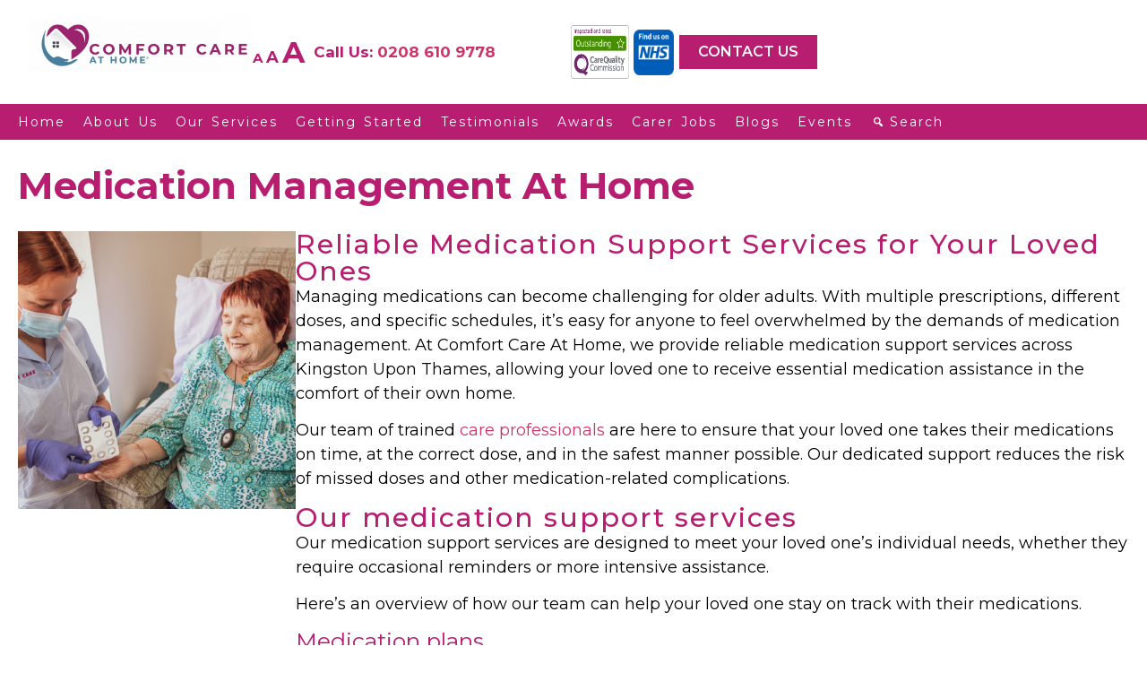

--- FILE ---
content_type: text/html; charset=UTF-8
request_url: https://www.comfortcareathome.co.uk/home-care-services-near-me/medication-support-at-home/
body_size: 42834
content:
<!doctype html>
<html lang="en-GB">
<head><meta charset="UTF-8"><script>if(navigator.userAgent.match(/MSIE|Internet Explorer/i)||navigator.userAgent.match(/Trident\/7\..*?rv:11/i)){var href=document.location.href;if(!href.match(/[?&]nowprocket/)){if(href.indexOf("?")==-1){if(href.indexOf("#")==-1){document.location.href=href+"?nowprocket=1"}else{document.location.href=href.replace("#","?nowprocket=1#")}}else{if(href.indexOf("#")==-1){document.location.href=href+"&nowprocket=1"}else{document.location.href=href.replace("#","&nowprocket=1#")}}}}</script><script>(()=>{class RocketLazyLoadScripts{constructor(){this.v="2.0.2",this.userEvents=["keydown","keyup","mousedown","mouseup","mousemove","mouseover","mouseenter","mouseout","mouseleave","touchmove","touchstart","touchend","touchcancel","wheel","click","dblclick","input","visibilitychange"],this.attributeEvents=["onblur","onclick","oncontextmenu","ondblclick","onfocus","onmousedown","onmouseenter","onmouseleave","onmousemove","onmouseout","onmouseover","onmouseup","onmousewheel","onscroll","onsubmit"]}async t(){this.i(),this.o(),/iP(ad|hone)/.test(navigator.userAgent)&&this.h(),this.u(),this.l(this),this.m(),this.k(this),this.p(this),this._(),await Promise.all([this.R(),this.L()]),this.lastBreath=Date.now(),this.S(this),this.P(),this.D(),this.O(),this.M(),await this.C(this.delayedScripts.normal),await this.C(this.delayedScripts.defer),await this.C(this.delayedScripts.async),this.T("domReady"),await this.F(),await this.j(),await this.I(),this.T("windowLoad"),await this.A(),window.dispatchEvent(new Event("rocket-allScriptsLoaded")),this.everythingLoaded=!0,this.lastTouchEnd&&await new Promise((t=>setTimeout(t,500-Date.now()+this.lastTouchEnd))),this.H(),this.T("all"),this.U(),this.W()}i(){this.CSPIssue=sessionStorage.getItem("rocketCSPIssue"),document.addEventListener("securitypolicyviolation",(t=>{this.CSPIssue||"script-src-elem"!==t.violatedDirective||"data"!==t.blockedURI||(this.CSPIssue=!0,sessionStorage.setItem("rocketCSPIssue",!0))}),{isRocket:!0})}o(){window.addEventListener("pageshow",(t=>{this.persisted=t.persisted,this.realWindowLoadedFired=!0}),{isRocket:!0}),window.addEventListener("pagehide",(()=>{this.onFirstUserAction=null}),{isRocket:!0})}h(){let t;function e(e){t=e}window.addEventListener("touchstart",e,{isRocket:!0}),window.addEventListener("touchend",(function i(o){Math.abs(o.changedTouches[0].pageX-t.changedTouches[0].pageX)<10&&Math.abs(o.changedTouches[0].pageY-t.changedTouches[0].pageY)<10&&o.timeStamp-t.timeStamp<200&&(o.target.dispatchEvent(new PointerEvent("click",{target:o.target,bubbles:!0,cancelable:!0})),event.preventDefault(),window.removeEventListener("touchstart",e,{isRocket:!0}),window.removeEventListener("touchend",i,{isRocket:!0}))}),{isRocket:!0})}q(t){this.userActionTriggered||("mousemove"!==t.type||this.firstMousemoveIgnored?"keyup"===t.type||"mouseover"===t.type||"mouseout"===t.type||(this.userActionTriggered=!0,this.onFirstUserAction&&this.onFirstUserAction()):this.firstMousemoveIgnored=!0),"click"===t.type&&t.preventDefault(),this.savedUserEvents.length>0&&(t.stopPropagation(),t.stopImmediatePropagation()),"touchstart"===this.lastEvent&&"touchend"===t.type&&(this.lastTouchEnd=Date.now()),"click"===t.type&&(this.lastTouchEnd=0),this.lastEvent=t.type,this.savedUserEvents.push(t)}u(){this.savedUserEvents=[],this.userEventHandler=this.q.bind(this),this.userEvents.forEach((t=>window.addEventListener(t,this.userEventHandler,{passive:!1,isRocket:!0})))}U(){this.userEvents.forEach((t=>window.removeEventListener(t,this.userEventHandler,{passive:!1,isRocket:!0}))),this.savedUserEvents.forEach((t=>{t.target.dispatchEvent(new window[t.constructor.name](t.type,t))}))}m(){this.eventsMutationObserver=new MutationObserver((t=>{const e="return false";for(const i of t){if("attributes"===i.type){const t=i.target.getAttribute(i.attributeName);t&&t!==e&&(i.target.setAttribute("data-rocket-"+i.attributeName,t),i.target.setAttribute(i.attributeName,e))}"childList"===i.type&&i.addedNodes.forEach((t=>{if(t.nodeType===Node.ELEMENT_NODE)for(const i of t.attributes)this.attributeEvents.includes(i.name)&&i.value&&""!==i.value&&(t.setAttribute("data-rocket-"+i.name,i.value),t.setAttribute(i.name,e))}))}})),this.eventsMutationObserver.observe(document,{subtree:!0,childList:!0,attributeFilter:this.attributeEvents})}H(){this.eventsMutationObserver.disconnect(),this.attributeEvents.forEach((t=>{document.querySelectorAll("[data-rocket-"+t+"]").forEach((e=>{e.setAttribute(t,e.getAttribute("data-rocket-"+t)),e.removeAttribute("data-rocket-"+t)}))}))}k(t){Object.defineProperty(HTMLElement.prototype,"onclick",{get(){return this.rocketonclick},set(e){this.rocketonclick=e,this.setAttribute(t.everythingLoaded?"onclick":"data-rocket-onclick","this.rocketonclick(event)")}})}S(t){function e(e,i){let o=e[i];e[i]=null,Object.defineProperty(e,i,{get:()=>o,set(s){t.everythingLoaded?o=s:e["rocket"+i]=o=s}})}e(document,"onreadystatechange"),e(window,"onload"),e(window,"onpageshow");try{Object.defineProperty(document,"readyState",{get:()=>t.rocketReadyState,set(e){t.rocketReadyState=e},configurable:!0}),document.readyState="loading"}catch(t){console.log("WPRocket DJE readyState conflict, bypassing")}}l(t){this.originalAddEventListener=EventTarget.prototype.addEventListener,this.originalRemoveEventListener=EventTarget.prototype.removeEventListener,this.savedEventListeners=[],EventTarget.prototype.addEventListener=function(e,i,o){o&&o.isRocket||!t.B(e,this)&&!t.userEvents.includes(e)||t.B(e,this)&&!t.userActionTriggered||e.startsWith("rocket-")?t.originalAddEventListener.call(this,e,i,o):t.savedEventListeners.push({target:this,remove:!1,type:e,func:i,options:o})},EventTarget.prototype.removeEventListener=function(e,i,o){o&&o.isRocket||!t.B(e,this)&&!t.userEvents.includes(e)||t.B(e,this)&&!t.userActionTriggered||e.startsWith("rocket-")?t.originalRemoveEventListener.call(this,e,i,o):t.savedEventListeners.push({target:this,remove:!0,type:e,func:i,options:o})}}T(t){"all"===t&&(EventTarget.prototype.addEventListener=this.originalAddEventListener,EventTarget.prototype.removeEventListener=this.originalRemoveEventListener),this.savedEventListeners=this.savedEventListeners.filter((e=>{let i=e.type,o=e.target||window;return"domReady"===t&&"DOMContentLoaded"!==i&&"readystatechange"!==i||("windowLoad"===t&&"load"!==i&&"readystatechange"!==i&&"pageshow"!==i||(this.B(i,o)&&(i="rocket-"+i),e.remove?o.removeEventListener(i,e.func,e.options):o.addEventListener(i,e.func,e.options),!1))}))}p(t){let e;function i(e){return t.everythingLoaded?e:e.split(" ").map((t=>"load"===t||t.startsWith("load.")?"rocket-jquery-load":t)).join(" ")}function o(o){function s(e){const s=o.fn[e];o.fn[e]=o.fn.init.prototype[e]=function(){return this[0]===window&&t.userActionTriggered&&("string"==typeof arguments[0]||arguments[0]instanceof String?arguments[0]=i(arguments[0]):"object"==typeof arguments[0]&&Object.keys(arguments[0]).forEach((t=>{const e=arguments[0][t];delete arguments[0][t],arguments[0][i(t)]=e}))),s.apply(this,arguments),this}}if(o&&o.fn&&!t.allJQueries.includes(o)){const e={DOMContentLoaded:[],"rocket-DOMContentLoaded":[]};for(const t in e)document.addEventListener(t,(()=>{e[t].forEach((t=>t()))}),{isRocket:!0});o.fn.ready=o.fn.init.prototype.ready=function(i){function s(){parseInt(o.fn.jquery)>2?setTimeout((()=>i.bind(document)(o))):i.bind(document)(o)}return t.realDomReadyFired?!t.userActionTriggered||t.fauxDomReadyFired?s():e["rocket-DOMContentLoaded"].push(s):e.DOMContentLoaded.push(s),o([])},s("on"),s("one"),s("off"),t.allJQueries.push(o)}e=o}t.allJQueries=[],o(window.jQuery),Object.defineProperty(window,"jQuery",{get:()=>e,set(t){o(t)}})}P(){const t=new Map;document.write=document.writeln=function(e){const i=document.currentScript,o=document.createRange(),s=i.parentElement;let n=t.get(i);void 0===n&&(n=i.nextSibling,t.set(i,n));const a=document.createDocumentFragment();o.setStart(a,0),a.appendChild(o.createContextualFragment(e)),s.insertBefore(a,n)}}async R(){return new Promise((t=>{this.userActionTriggered?t():this.onFirstUserAction=t}))}async L(){return new Promise((t=>{document.addEventListener("DOMContentLoaded",(()=>{this.realDomReadyFired=!0,t()}),{isRocket:!0})}))}async I(){return this.realWindowLoadedFired?Promise.resolve():new Promise((t=>{window.addEventListener("load",t,{isRocket:!0})}))}M(){this.pendingScripts=[];this.scriptsMutationObserver=new MutationObserver((t=>{for(const e of t)e.addedNodes.forEach((t=>{"SCRIPT"!==t.tagName||t.noModule||t.isWPRocket||this.pendingScripts.push({script:t,promise:new Promise((e=>{const i=()=>{const i=this.pendingScripts.findIndex((e=>e.script===t));i>=0&&this.pendingScripts.splice(i,1),e()};t.addEventListener("load",i,{isRocket:!0}),t.addEventListener("error",i,{isRocket:!0}),setTimeout(i,1e3)}))})}))})),this.scriptsMutationObserver.observe(document,{childList:!0,subtree:!0})}async j(){await this.J(),this.pendingScripts.length?(await this.pendingScripts[0].promise,await this.j()):this.scriptsMutationObserver.disconnect()}D(){this.delayedScripts={normal:[],async:[],defer:[]},document.querySelectorAll("script[type$=rocketlazyloadscript]").forEach((t=>{t.hasAttribute("data-rocket-src")?t.hasAttribute("async")&&!1!==t.async?this.delayedScripts.async.push(t):t.hasAttribute("defer")&&!1!==t.defer||"module"===t.getAttribute("data-rocket-type")?this.delayedScripts.defer.push(t):this.delayedScripts.normal.push(t):this.delayedScripts.normal.push(t)}))}async _(){await this.L();let t=[];document.querySelectorAll("script[type$=rocketlazyloadscript][data-rocket-src]").forEach((e=>{let i=e.getAttribute("data-rocket-src");if(i&&!i.startsWith("data:")){i.startsWith("//")&&(i=location.protocol+i);try{const o=new URL(i).origin;o!==location.origin&&t.push({src:o,crossOrigin:e.crossOrigin||"module"===e.getAttribute("data-rocket-type")})}catch(t){}}})),t=[...new Map(t.map((t=>[JSON.stringify(t),t]))).values()],this.N(t,"preconnect")}async $(t){if(await this.G(),!0!==t.noModule||!("noModule"in HTMLScriptElement.prototype))return new Promise((e=>{let i;function o(){(i||t).setAttribute("data-rocket-status","executed"),e()}try{if(navigator.userAgent.includes("Firefox/")||""===navigator.vendor||this.CSPIssue)i=document.createElement("script"),[...t.attributes].forEach((t=>{let e=t.nodeName;"type"!==e&&("data-rocket-type"===e&&(e="type"),"data-rocket-src"===e&&(e="src"),i.setAttribute(e,t.nodeValue))})),t.text&&(i.text=t.text),t.nonce&&(i.nonce=t.nonce),i.hasAttribute("src")?(i.addEventListener("load",o,{isRocket:!0}),i.addEventListener("error",(()=>{i.setAttribute("data-rocket-status","failed-network"),e()}),{isRocket:!0}),setTimeout((()=>{i.isConnected||e()}),1)):(i.text=t.text,o()),i.isWPRocket=!0,t.parentNode.replaceChild(i,t);else{const i=t.getAttribute("data-rocket-type"),s=t.getAttribute("data-rocket-src");i?(t.type=i,t.removeAttribute("data-rocket-type")):t.removeAttribute("type"),t.addEventListener("load",o,{isRocket:!0}),t.addEventListener("error",(i=>{this.CSPIssue&&i.target.src.startsWith("data:")?(console.log("WPRocket: CSP fallback activated"),t.removeAttribute("src"),this.$(t).then(e)):(t.setAttribute("data-rocket-status","failed-network"),e())}),{isRocket:!0}),s?(t.fetchPriority="high",t.removeAttribute("data-rocket-src"),t.src=s):t.src="data:text/javascript;base64,"+window.btoa(unescape(encodeURIComponent(t.text)))}}catch(i){t.setAttribute("data-rocket-status","failed-transform"),e()}}));t.setAttribute("data-rocket-status","skipped")}async C(t){const e=t.shift();return e?(e.isConnected&&await this.$(e),this.C(t)):Promise.resolve()}O(){this.N([...this.delayedScripts.normal,...this.delayedScripts.defer,...this.delayedScripts.async],"preload")}N(t,e){this.trash=this.trash||[];let i=!0;var o=document.createDocumentFragment();t.forEach((t=>{const s=t.getAttribute&&t.getAttribute("data-rocket-src")||t.src;if(s&&!s.startsWith("data:")){const n=document.createElement("link");n.href=s,n.rel=e,"preconnect"!==e&&(n.as="script",n.fetchPriority=i?"high":"low"),t.getAttribute&&"module"===t.getAttribute("data-rocket-type")&&(n.crossOrigin=!0),t.crossOrigin&&(n.crossOrigin=t.crossOrigin),t.integrity&&(n.integrity=t.integrity),t.nonce&&(n.nonce=t.nonce),o.appendChild(n),this.trash.push(n),i=!1}})),document.head.appendChild(o)}W(){this.trash.forEach((t=>t.remove()))}async F(){try{document.readyState="interactive"}catch(t){}this.fauxDomReadyFired=!0;try{await this.G(),document.dispatchEvent(new Event("rocket-readystatechange")),await this.G(),document.rocketonreadystatechange&&document.rocketonreadystatechange(),await this.G(),document.dispatchEvent(new Event("rocket-DOMContentLoaded")),await this.G(),window.dispatchEvent(new Event("rocket-DOMContentLoaded"))}catch(t){console.error(t)}}async A(){try{document.readyState="complete"}catch(t){}try{await this.G(),document.dispatchEvent(new Event("rocket-readystatechange")),await this.G(),document.rocketonreadystatechange&&document.rocketonreadystatechange(),await this.G(),window.dispatchEvent(new Event("rocket-load")),await this.G(),window.rocketonload&&window.rocketonload(),await this.G(),this.allJQueries.forEach((t=>t(window).trigger("rocket-jquery-load"))),await this.G();const t=new Event("rocket-pageshow");t.persisted=this.persisted,window.dispatchEvent(t),await this.G(),window.rocketonpageshow&&window.rocketonpageshow({persisted:this.persisted})}catch(t){console.error(t)}}async G(){Date.now()-this.lastBreath>45&&(await this.J(),this.lastBreath=Date.now())}async J(){return document.hidden?new Promise((t=>setTimeout(t))):new Promise((t=>requestAnimationFrame(t)))}B(t,e){return e===document&&"readystatechange"===t||(e===document&&"DOMContentLoaded"===t||(e===window&&"DOMContentLoaded"===t||(e===window&&"load"===t||e===window&&"pageshow"===t)))}static run(){(new RocketLazyLoadScripts).t()}}RocketLazyLoadScripts.run()})();</script>
	
	<meta name="viewport" content="width=device-width, initial-scale=1">
	<link rel="profile" href="https://gmpg.org/xfn/11">
	<meta name='robots' content='index, follow, max-image-preview:large, max-snippet:-1, max-video-preview:-1' />

	<!-- This site is optimized with the Yoast SEO plugin v26.7 - https://yoast.com/wordpress/plugins/seo/ -->
	<title>Medication Support Service Kingston | At Home Medication Management</title><link rel="preload" data-rocket-preload as="style" href="https://fonts.googleapis.com/css?family=Roboto%3A100%2C100italic%2C200%2C200italic%2C300%2C300italic%2C400%2C400italic%2C500%2C500italic%2C600%2C600italic%2C700%2C700italic%2C800%2C800italic%2C900%2C900italic%7CRoboto%20Slab%3A100%2C100italic%2C200%2C200italic%2C300%2C300italic%2C400%2C400italic%2C500%2C500italic%2C600%2C600italic%2C700%2C700italic%2C800%2C800italic%2C900%2C900italic%7CMontserrat%3A100%2C100italic%2C200%2C200italic%2C300%2C300italic%2C400%2C400italic%2C500%2C500italic%2C600%2C600italic%2C700%2C700italic%2C800%2C800italic%2C900%2C900italic%7CPoppins%3A100%2C100italic%2C200%2C200italic%2C300%2C300italic%2C400%2C400italic%2C500%2C500italic%2C600%2C600italic%2C700%2C700italic%2C800%2C800italic%2C900%2C900italic&#038;display=swap" /><link rel="stylesheet" href="https://fonts.googleapis.com/css?family=Roboto%3A100%2C100italic%2C200%2C200italic%2C300%2C300italic%2C400%2C400italic%2C500%2C500italic%2C600%2C600italic%2C700%2C700italic%2C800%2C800italic%2C900%2C900italic%7CRoboto%20Slab%3A100%2C100italic%2C200%2C200italic%2C300%2C300italic%2C400%2C400italic%2C500%2C500italic%2C600%2C600italic%2C700%2C700italic%2C800%2C800italic%2C900%2C900italic%7CMontserrat%3A100%2C100italic%2C200%2C200italic%2C300%2C300italic%2C400%2C400italic%2C500%2C500italic%2C600%2C600italic%2C700%2C700italic%2C800%2C800italic%2C900%2C900italic%7CPoppins%3A100%2C100italic%2C200%2C200italic%2C300%2C300italic%2C400%2C400italic%2C500%2C500italic%2C600%2C600italic%2C700%2C700italic%2C800%2C800italic%2C900%2C900italic&#038;display=swap" media="print" onload="this.media='all'" /><noscript><link rel="stylesheet" href="https://fonts.googleapis.com/css?family=Roboto%3A100%2C100italic%2C200%2C200italic%2C300%2C300italic%2C400%2C400italic%2C500%2C500italic%2C600%2C600italic%2C700%2C700italic%2C800%2C800italic%2C900%2C900italic%7CRoboto%20Slab%3A100%2C100italic%2C200%2C200italic%2C300%2C300italic%2C400%2C400italic%2C500%2C500italic%2C600%2C600italic%2C700%2C700italic%2C800%2C800italic%2C900%2C900italic%7CMontserrat%3A100%2C100italic%2C200%2C200italic%2C300%2C300italic%2C400%2C400italic%2C500%2C500italic%2C600%2C600italic%2C700%2C700italic%2C800%2C800italic%2C900%2C900italic%7CPoppins%3A100%2C100italic%2C200%2C200italic%2C300%2C300italic%2C400%2C400italic%2C500%2C500italic%2C600%2C600italic%2C700%2C700italic%2C800%2C800italic%2C900%2C900italic&#038;display=swap" /></noscript>
	<meta name="description" content="Looking for reliable medication support at home? Comfort Care At Home provides personalised care to manage your medication safely and effectively." />
	<link rel="canonical" href="https://www.comfortcareathome.co.uk/home-care-services-near-me/medication-support-at-home/" />
	<meta property="og:locale" content="en_GB" />
	<meta property="og:type" content="article" />
	<meta property="og:title" content="Medication Support Service Kingston | At Home Medication Management" />
	<meta property="og:description" content="Looking for reliable medication support at home? Comfort Care At Home provides personalised care to manage your medication safely and effectively." />
	<meta property="og:url" content="https://www.comfortcareathome.co.uk/home-care-services-near-me/medication-support-at-home/" />
	<meta property="og:site_name" content="Comfort Care At Home®" />
	<meta property="article:modified_time" content="2025-11-11T17:55:45+00:00" />
	<meta property="og:image" content="https://www.comfortcareathome.co.uk/wp-content/uploads/2024/05/medication-support-1.jpg" />
	<meta property="og:image:width" content="400" />
	<meta property="og:image:height" content="400" />
	<meta property="og:image:type" content="image/jpeg" />
	<meta name="twitter:card" content="summary_large_image" />
	<meta name="twitter:label1" content="Estimated reading time" />
	<meta name="twitter:data1" content="10 minutes" />
	<script type="application/ld+json" class="yoast-schema-graph">{"@context":"https://schema.org","@graph":[{"@type":"WebPage","@id":"https://www.comfortcareathome.co.uk/home-care-services-near-me/medication-support-at-home/","url":"https://www.comfortcareathome.co.uk/home-care-services-near-me/medication-support-at-home/","name":"Medication Support Service Kingston | At Home Medication Management","isPartOf":{"@id":"https://www.comfortcareathome.co.uk/#website"},"primaryImageOfPage":{"@id":"https://www.comfortcareathome.co.uk/home-care-services-near-me/medication-support-at-home/#primaryimage"},"image":{"@id":"https://www.comfortcareathome.co.uk/home-care-services-near-me/medication-support-at-home/#primaryimage"},"thumbnailUrl":"https://www.comfortcareathome.co.uk/wp-content/uploads/2024/05/medication-support-1.jpg","datePublished":"2024-05-24T09:34:24+00:00","dateModified":"2025-11-11T17:55:45+00:00","description":"Looking for reliable medication support at home? Comfort Care At Home provides personalised care to manage your medication safely and effectively.","breadcrumb":{"@id":"https://www.comfortcareathome.co.uk/home-care-services-near-me/medication-support-at-home/#breadcrumb"},"inLanguage":"en-GB","potentialAction":[{"@type":"ReadAction","target":["https://www.comfortcareathome.co.uk/home-care-services-near-me/medication-support-at-home/"]}]},{"@type":"ImageObject","inLanguage":"en-GB","@id":"https://www.comfortcareathome.co.uk/home-care-services-near-me/medication-support-at-home/#primaryimage","url":"https://www.comfortcareathome.co.uk/wp-content/uploads/2024/05/medication-support-1.jpg","contentUrl":"https://www.comfortcareathome.co.uk/wp-content/uploads/2024/05/medication-support-1.jpg","width":400,"height":400},{"@type":"BreadcrumbList","@id":"https://www.comfortcareathome.co.uk/home-care-services-near-me/medication-support-at-home/#breadcrumb","itemListElement":[{"@type":"ListItem","position":1,"name":"Home","item":"https://www.comfortcareathome.co.uk/"},{"@type":"ListItem","position":2,"name":"HOME CARE SERVICES KINGSTON","item":"https://www.comfortcareathome.co.uk/home-care-services-near-me/"},{"@type":"ListItem","position":3,"name":"Medication Support Care at Home"}]},{"@type":"WebSite","@id":"https://www.comfortcareathome.co.uk/#website","url":"https://www.comfortcareathome.co.uk/","name":"Comfort Care At Home®","description":"","publisher":{"@id":"https://www.comfortcareathome.co.uk/#organization"},"potentialAction":[{"@type":"SearchAction","target":{"@type":"EntryPoint","urlTemplate":"https://www.comfortcareathome.co.uk/?s={search_term_string}"},"query-input":{"@type":"PropertyValueSpecification","valueRequired":true,"valueName":"search_term_string"}}],"inLanguage":"en-GB"},{"@type":"Organization","@id":"https://www.comfortcareathome.co.uk/#organization","name":"Comfort Care At Home®","url":"https://www.comfortcareathome.co.uk/","logo":{"@type":"ImageObject","inLanguage":"en-GB","@id":"https://www.comfortcareathome.co.uk/#/schema/logo/image/","url":"https://www.comfortcareathome.co.uk/wp-content/uploads/2024/05/logo.jpg","contentUrl":"https://www.comfortcareathome.co.uk/wp-content/uploads/2024/05/logo.jpg","width":1980,"height":492,"caption":"Comfort Care At Home®"},"image":{"@id":"https://www.comfortcareathome.co.uk/#/schema/logo/image/"}}]}</script>
	<!-- / Yoast SEO plugin. -->


<link rel='dns-prefetch' href='//www.comfortcareathome.co.uk' />
<link href='https://fonts.gstatic.com' crossorigin rel='preconnect' />
<link rel="alternate" type="application/rss+xml" title="Comfort Care At Home® &raquo; Feed" href="https://www.comfortcareathome.co.uk/feed/" />
<link rel="alternate" type="application/rss+xml" title="Comfort Care At Home® &raquo; Comments Feed" href="https://www.comfortcareathome.co.uk/comments/feed/" />
<link rel="alternate" title="oEmbed (JSON)" type="application/json+oembed" href="https://www.comfortcareathome.co.uk/wp-json/oembed/1.0/embed?url=https%3A%2F%2Fwww.comfortcareathome.co.uk%2Fhome-care-services-near-me%2Fmedication-support-at-home%2F" />
<link rel="alternate" title="oEmbed (XML)" type="text/xml+oembed" href="https://www.comfortcareathome.co.uk/wp-json/oembed/1.0/embed?url=https%3A%2F%2Fwww.comfortcareathome.co.uk%2Fhome-care-services-near-me%2Fmedication-support-at-home%2F&#038;format=xml" />
<style id='wp-img-auto-sizes-contain-inline-css'>
img:is([sizes=auto i],[sizes^="auto," i]){contain-intrinsic-size:3000px 1500px}
/*# sourceURL=wp-img-auto-sizes-contain-inline-css */
</style>
<style id='wp-emoji-styles-inline-css'>

	img.wp-smiley, img.emoji {
		display: inline !important;
		border: none !important;
		box-shadow: none !important;
		height: 1em !important;
		width: 1em !important;
		margin: 0 0.07em !important;
		vertical-align: -0.1em !important;
		background: none !important;
		padding: 0 !important;
	}
/*# sourceURL=wp-emoji-styles-inline-css */
</style>
<style id='classic-theme-styles-inline-css'>
/*! This file is auto-generated */
.wp-block-button__link{color:#fff;background-color:#32373c;border-radius:9999px;box-shadow:none;text-decoration:none;padding:calc(.667em + 2px) calc(1.333em + 2px);font-size:1.125em}.wp-block-file__button{background:#32373c;color:#fff;text-decoration:none}
/*# sourceURL=/wp-includes/css/classic-themes.min.css */
</style>
<link data-minify="1" rel='stylesheet' id='menu-image-css' href='https://www.comfortcareathome.co.uk/wp-content/cache/min/1/wp-content/plugins/menu-image/includes/css/menu-image.css?ver=1756402216' media='all' />
<link data-minify="1" rel='stylesheet' id='dashicons-css' href='https://www.comfortcareathome.co.uk/wp-content/cache/min/1/wp-includes/css/dashicons.min.css?ver=1756402216' media='all' />
<link data-minify="1" rel='stylesheet' id='grw-public-main-css-css' href='https://www.comfortcareathome.co.uk/wp-content/cache/min/1/wp-content/plugins/widget-google-reviews/assets/css/public-main.css?ver=1756402216' media='all' />
<link rel='stylesheet' id='hello-elementor-css' href='https://www.comfortcareathome.co.uk/wp-content/themes/hello-elementor/style.min.css?ver=3.0.1' media='all' />
<link rel='stylesheet' id='hello-elementor-theme-style-css' href='https://www.comfortcareathome.co.uk/wp-content/themes/hello-elementor/theme.min.css?ver=3.0.1' media='all' />
<link rel='stylesheet' id='hello-elementor-header-footer-css' href='https://www.comfortcareathome.co.uk/wp-content/themes/hello-elementor/header-footer.min.css?ver=3.0.1' media='all' />
<link rel='stylesheet' id='elementor-frontend-css' href='https://www.comfortcareathome.co.uk/wp-content/uploads/elementor/css/custom-frontend.min.css?ver=1756401725' media='all' />
<link rel='stylesheet' id='elementor-post-1760-css' href='https://www.comfortcareathome.co.uk/wp-content/uploads/elementor/css/post-1760.css?ver=1756401725' media='all' />
<link data-minify="1" rel='stylesheet' id='rsfv-fallback-css' href='https://www.comfortcareathome.co.uk/wp-content/cache/min/1/wp-content/plugins/really-simple-featured-video/includes/Compatibility/Themes/Fallback/styles.css?ver=1756402216' media='all' />
<link rel='stylesheet' id='elementor-pro-css' href='https://www.comfortcareathome.co.uk/wp-content/uploads/elementor/css/custom-pro-frontend.min.css?ver=1756401725' media='all' />
<link rel='stylesheet' id='widget-heading-css' href='https://www.comfortcareathome.co.uk/wp-content/plugins/elementor/assets/css/widget-heading.min.css?ver=3.27.6' media='all' />
<link rel='stylesheet' id='widget-image-css' href='https://www.comfortcareathome.co.uk/wp-content/plugins/elementor/assets/css/widget-image.min.css?ver=3.27.6' media='all' />
<link rel='stylesheet' id='widget-text-editor-css' href='https://www.comfortcareathome.co.uk/wp-content/plugins/elementor/assets/css/widget-text-editor.min.css?ver=3.27.6' media='all' />
<link rel='stylesheet' id='widget-nested-accordion-css' href='https://www.comfortcareathome.co.uk/wp-content/plugins/elementor/assets/css/widget-nested-accordion.min.css?ver=3.27.6' media='all' />
<link rel='stylesheet' id='elementor-post-2789-css' href='https://www.comfortcareathome.co.uk/wp-content/uploads/elementor/css/post-2789.css?ver=1762883747' media='all' />
<link rel='stylesheet' id='elementor-post-536-css' href='https://www.comfortcareathome.co.uk/wp-content/uploads/elementor/css/post-536.css?ver=1756401725' media='all' />
<link rel='stylesheet' id='elementor-post-3733-css' href='https://www.comfortcareathome.co.uk/wp-content/uploads/elementor/css/post-3733.css?ver=1756401726' media='all' />
<style id='rocket-lazyload-inline-css'>
.rll-youtube-player{position:relative;padding-bottom:56.23%;height:0;overflow:hidden;max-width:100%;}.rll-youtube-player:focus-within{outline: 2px solid currentColor;outline-offset: 5px;}.rll-youtube-player iframe{position:absolute;top:0;left:0;width:100%;height:100%;z-index:100;background:0 0}.rll-youtube-player img{bottom:0;display:block;left:0;margin:auto;max-width:100%;width:100%;position:absolute;right:0;top:0;border:none;height:auto;-webkit-transition:.4s all;-moz-transition:.4s all;transition:.4s all}.rll-youtube-player img:hover{-webkit-filter:brightness(75%)}.rll-youtube-player .play{height:100%;width:100%;left:0;top:0;position:absolute;background:var(--wpr-bg-87c0e415-6e24-46be-b444-22a692ba776b) no-repeat center;background-color: transparent !important;cursor:pointer;border:none;}
/*# sourceURL=rocket-lazyload-inline-css */
</style>

<link rel="preconnect" href="https://fonts.gstatic.com/" crossorigin><script src="https://www.comfortcareathome.co.uk/wp-includes/js/jquery/jquery.min.js?ver=3.7.1" id="jquery-core-js" data-rocket-defer defer></script>
<script type="rocketlazyloadscript" data-rocket-src="https://www.comfortcareathome.co.uk/wp-includes/js/jquery/jquery-migrate.min.js?ver=3.4.1" id="jquery-migrate-js" data-rocket-defer defer></script>
<script type="rocketlazyloadscript" defer="defer" data-rocket-src="https://www.comfortcareathome.co.uk/wp-content/plugins/widget-google-reviews/assets/js/public-main.js?ver=6.9.2" id="grw-public-main-js-js"></script>
<link rel="https://api.w.org/" href="https://www.comfortcareathome.co.uk/wp-json/" /><link rel="alternate" title="JSON" type="application/json" href="https://www.comfortcareathome.co.uk/wp-json/wp/v2/pages/2789" /><link rel="EditURI" type="application/rsd+xml" title="RSD" href="https://www.comfortcareathome.co.uk/xmlrpc.php?rsd" />
<meta name="generator" content="WordPress 6.9" />
<link rel='shortlink' href='https://www.comfortcareathome.co.uk/?p=2789' />
 		<!-- Google tag (gtag.js) -->
<script type="rocketlazyloadscript" async data-rocket-src="https://www.googletagmanager.com/gtag/js?id=AW-10896311804"></script>
		

		<script type="rocketlazyloadscript">
  window.dataLayer = window.dataLayer || [];
  function gtag(){dataLayer.push(arguments);}
  gtag('js', new Date());

  gtag('config', 'AW-10896311804');
</script>

<!-- Google Tag Manager -->
<script type="rocketlazyloadscript">(function(w,d,s,l,i){w[l]=w[l]||[];w[l].push({'gtm.start':
new Date().getTime(),event:'gtm.js'});var f=d.getElementsByTagName(s)[0],
j=d.createElement(s),dl=l!='dataLayer'?'&l='+l:'';j.async=true;j.src=
'https://www.googletagmanager.com/gtm.js?id='+i+dl;f.parentNode.insertBefore(j,f);
})(window,document,'script','dataLayer','GTM-T5QN39VV');</script>
<!-- End Google Tag Manager --><meta name="generator" content="Elementor 3.27.6; features: e_font_icon_svg, additional_custom_breakpoints; settings: css_print_method-external, google_font-enabled, font_display-swap">
			<style>
				.e-con.e-parent:nth-of-type(n+4):not(.e-lazyloaded):not(.e-no-lazyload),
				.e-con.e-parent:nth-of-type(n+4):not(.e-lazyloaded):not(.e-no-lazyload) * {
					background-image: none !important;
				}
				@media screen and (max-height: 1024px) {
					.e-con.e-parent:nth-of-type(n+3):not(.e-lazyloaded):not(.e-no-lazyload),
					.e-con.e-parent:nth-of-type(n+3):not(.e-lazyloaded):not(.e-no-lazyload) * {
						background-image: none !important;
					}
				}
				@media screen and (max-height: 640px) {
					.e-con.e-parent:nth-of-type(n+2):not(.e-lazyloaded):not(.e-no-lazyload),
					.e-con.e-parent:nth-of-type(n+2):not(.e-lazyloaded):not(.e-no-lazyload) * {
						background-image: none !important;
					}
				}
			</style>
			<link rel="icon" href="https://www.comfortcareathome.co.uk/wp-content/uploads/2024/07/fav.png" sizes="32x32" />
<link rel="icon" href="https://www.comfortcareathome.co.uk/wp-content/uploads/2024/07/fav.png" sizes="192x192" />
<link rel="apple-touch-icon" href="https://www.comfortcareathome.co.uk/wp-content/uploads/2024/07/fav.png" />
<meta name="msapplication-TileImage" content="https://www.comfortcareathome.co.uk/wp-content/uploads/2024/07/fav.png" />
		<style id="wp-custom-css">
			.elementor-element.elementor-element-cc2e439 {
	top:72% !important;
}
.heading_image{
	text-wrap:nowrap !important;
}
.grid_loop .elementor-loop-container.elementor-grid {
	display:none;
}

.elementor-button span{
	text-wrap:nowrap;
}

.bold_text .elementor-widget-container ul{
	padding-left:20px;
}

.elementor-element-2faeb9a .elementor-icon-list-items:nth-of-type(1) .elementor-icon-list-item:last-of-type .elementor-icon-list-text {
    color: #cd2653;
}

body:not(.rtl) .elementor-871 .elementor-element.elementor-element-c81dcac {
	top:70%;	
}

.para_tex .elementor-widget-container ul{
	padding-left:20px !important;
}
.e-con>.e-con-inner>.elementor-widget>.elementor-widget-container{
	display:flex;
	flex-direction:column;
	gap:10px;
}

.image_text {
	position:absolute;
	top:75%;
}

.elementor-element.elementor-element-3ac9fb2{
	box-shadow:none !important;
}
.elementor-element .elementor-swiper{
	padding:20px !important;
}
.elementor-nav-menu li:nth-child(3) .sub-menu{
	column-count:2 !important;
	margin-left:-191px !important;
}
.elementor-item-active {
	background: #007a9d !important;
}

.elementor-nav-menu li:nth-child(3) .sub-menu .menu-item{
	padding-top:0px!important;
	padding-bottom:0px!important;	
}

.nav_list_ul .elementor-item {
	padding-left: 10px !important;
	padding-right:10px !important;
	cursor: pointer;
}

.drop_down_nav .elementor-sub-item {
	padding-left: 10px !important;
	padding-right: 100px !important;
	padding-top:8px !important;
	padding-bottom:8px !important;
}
.menu-image{
	padding-top:20px;
}
.menu-image-title.menu-image-title-below {
	text-align:left !important;
	font-weight:bold;
	padding-top:30px;
	font-size: 16px !important;
}

.slider_image .elementor-testimonial__image{
	width:100%;
}

.slider_image .elementor-testimonial__image img {
	width:100% !important;
	height:100% !important;

}

.elementor-536 .elementor-element.elementor-element-486bce9 .elementor-nav-menu--main .elementor-item.elementor-item-active {
	color:#fff !important;
}

.slider_image .elementor-testimonial__text{
	text-align:center;
	
}
.slider_image .elementor-swiper-button svg {
	background:rgba(0, 0, 0, 0.3);
	margin:0px -27px;
	fill:#FFF !important;
}
.text_color .elementor-widget-container strong {
	color:#cd2653;
	font-weight:400;
}
.text_color .elementor-widget-container .bold{
	font-weight:700;
}
.text_color .elementor-widget-container span {
	color:#cd2653;
	
}
.image_text_box .elementor-flip-box__front {
	background-color: #FFF;
	
}

.txs{
	font-size:15px;
	color:#b71e70;
	font-weight:bold;
	cursor:pointer;
	text-wrap:nowrap;
}
.elementor-536 .elementor-element.elementor-element-c4d3f87{
	text-wrap:nowrap
}
.form_heading strong{
	color:#cd2653;
	font-weight:400;
	
}
.afr-large{
	font-size:18px !important;
}

.afr-xlarge{
	font-size:33px !important
}

.submit_form{
	width:50%;
	margin:0 auto;
	    background-color: #b71e70;
    border: 2px solid #000000;  
		padding: 2%;
}
.menu-item:hover{
	background-color: #007a9d;
	transition-duration:500ms !important;
}

.contact_btn .elementor-button {
	transition-duration:500ms !important;
	
}

.contact_btn{
	display:block !important;
}

@keyframes fadeInUp {
    from {
			        opacity: 0;
        transform: translateY(15px);
    }
	
    to{
        opacity: 1;
        transform: translateY(0px); 
    }
}

.drop_down_nav .elementor-nav-menu--dropdown {
  animation: fadeInUp 0.2s ease-out forwards;
}

@keyframes exampleAnimation {
    0% {
			transform: translateY(20%);
	}
	
    100% { 
			transform: translateY(0); 
	}
	
}

.image_text_box .elementor-flip-box__back:hover .elementor-flip-box__layer__inner {
    animation: exampleAnimation 0.3s ease-in-out !important;
	
}

.submit_form .elementor-field-subgroup{
	flex-wrap:nowrap;
	display:block;
	
}
.submit_form  .elementor-field-option{
	padding-top:15px;
	
}

.submit_form .elementor-field-option {
	flex-basis:11%!important;
	display:flex;
	align-items:center;
	gap:10px;
	font-size:1rem;
}

.submit_form  .elementor-field-option input[type="checkbox"] {
	  content: '';
    display: inline-block;
    width: 17px;
    height: 17px;
}

.elementor-search-form__input {
	background:#FFF !important;
	max-width:50%;
	color:#dcd7ca !important;
	font-size:20px !important;
	padding:25px !important;
	text-align:start !important;
	border:none !important;
}

.elementor-search-form__input::placeholder{
	border: 2px solid #dcd7ca;
	padding:10px;
}

.elementor-search-form__input:focus {
		border: 2px solid #dcd7ca !important;

}
.elementor-search-form__container {
	display:flex;
	justify-content:center;
}

.elementor-lightbox .dialog-lightbox-close-button {
	right:45.75em !important;
	top:58% !important;
}

.num_image .elementor-widget-container img {
	position:relative;
	z-index: 1;
	top:19px;
	right:30px;
}

.searchwp-modal-form-default .searchwp-modal-form__overlay{
	background:rgba(45, 45, 45 ,0.6) !important;
}

.searchwp-modal-form[aria-hidden="false"] .searchwp-modal-form-default .searchwp-modal-form__container{
	display:flex;
	flex-direction:column;
	align-items:center;
	justify-content:center;
}

.searchwp-modal-form-default .searchwp-modal-form__content{
	width:30%;
}
.searchwp-modal-form-default .searchwp-modal-form__close{
	color:#FFF;
	outline:none;
}
.searchwp-modal-form-default .searchwp-modal-form__content .search-form label input{
	outline:none;
	border: 1px solid #dcd7ca;
	padding:15px;
	
}
.searchwp-modal-form-default .searchwp-modal-form__content{
	padding:20px !important
}

[type=submit]{
	background:#c36;
	color:#FFF;
	padding:10px 20px;
	font-size:20px;
	outline:none;
}
.menu-image-title-after.menu-image-title{
	padding-left:2px !important;
}
.dashicons-search{
	font-size:14px;
	display:flex;
	align-items:center;
	justify-content:center;
}

@media (max-width:1378px){
	.elementor-element-ed121c1{
		justify-content:center;
		gap:10px !important;
	}
	
	.elementor-536 .elementor-element.elementor-element-c4d3f87{
		font-size:17px !important;
	}
}

@media (max-width:1366px){
	.image_text {
    top: 67%;
	}
}

@media (max-width:1150px){
		.searchwp-modal-form-default .searchwp-modal-form__content{
	width:50%;
}
}

@media (max-width:1121px){
	.elementor-element.elementor-element-29fd359{
		width:70% !important;
	}
	.elementor-element.elementor-element-089e9c2{
		width:22% !important;
	}
	.elementor-element.elementor-element-e8ddf5e {
      width: 17% !important;

}
}

@media (max-width:1124px){
		.elementor-item{
			font-size:12px !important;
			word-spacing:0px !important;
			letter-spacing:1px !important;
		}
}
	
@media (max-width:1024px){
/* 	.image_text{
		position:relative;
	} */
	
	.image_text{
		top:59% !important;
	}

	.slider_image .elementor-swiper-button svg {
		margin:0 30px;
	}
	
	.elementor-14 .elementor-element.elementor-element-9d68613 .elementor-heading-title {
		color: #B71E70 !important;
		text-shadow:none !important;
		font-weight:bold !important;
	}
	
}
	
@media (max-width:923px){
.elementor-nav-menu li:nth-child(3) .sub-menu {
	margin-left:-150px !important;
}		

.drop_down_nav .elementor-sub-item {
	padding-left: 10px !important;
	padding-right: 20px !important;
	padding-top:5px !important;
	padding-bottom:5px !important;
	
}
}
@media (max-width:910px){
		
.nav_list_ul .elementor-item {
	padding-left: 0x !important;
	padding-right: 0px !important;
}
	
}
@media (max-width:880px){
		    .elementor-element.elementor-element-29fd359 {
        width: 40% !important;
    }
		.elementor-element.elementor-element-089e9c2{
		width:40% !important;
	}
	.elementor-element.elementor-element-e8ddf5e {
      width: 35% !important;

}
	}

@media (max-width:861px){
	        .image_text {
            top: 51% !important;
        }
    }
}

@media (max-width:830px){
	.elementor-item{
		font-size:10px !important;
		}
}

@media (max-width:767px){
	.image_text {
		position:relative;
	}
	
	.elementor-element.elementor-element-29fd359 {
        width: 40% !important;
        position: absolute;
        bottom: 115%;
				left:0;
}
	.heading_image {
		text-wrap:wrap !important;
}
	
	.heading_image .elementor-heading-title{
		color:#B71E70 !important;
		text-shadow:none !important;
		font-weight:700 !important;
	}
	
	.drop_down_nav .elementor-sub-item{
		background:#007a9d !important;
	}
	
	.elementor-item{
		font-size:15px !important;
		}
	
	.elementor-sub-item{
		padding:5px 0px 5px 0px !important;
	}
	
	.menu-image {
		display:none !important;
	}
	
	.menu-image-title.menu-image-title-below{
		font-size:14px !important;
		padding-top: 20px !important;
	}
	
	.elementor-sub-item {
		border-bottom: 1px solid #fff;

	}
	.elementor-nav-menu li:nth-child(3) .sub-menu{
	column-count:1 !important;
			margin-left:-0px !important;
	}
	.elementor-nav-menu--dropdown a {
		padding-top: 5px !important;
    padding-bottom: 5px !important;
	}
	.elementor-536 .elementor-element.elementor-element-48dad93:not(.elementor-motion-effects-element-type-background){
		background :#FFF !important;
	}
	
	.elementor-menu-toggle{
		justify-content:end !important;
		align-items:end !important;
	}
	
	 .elementor-nav-menu__container {
        top: -50px !important;
        z-index: -1 !important;
        padding-top: 45px !important;
	}

    .elementor-536 .elementor-element.elementor-element-48dad93:not(.elementor-motion-effects-element-type-background){
        background: #FFF !important;
    }

    .elementor-menu-toggle{
        justify-content: end !important;
        align-items: end !important;
    }
	
	.elementor-nav-menu__container {
		top: -50px !important;
		z-index:-1 !important;
		padding-top:45px !important;
			max-width:300px;
		left:480px!important;
		height:100vh !important;
	}
	
	.elementor-nav-menu--toggle .elementor-menu-toggle:not(.elementor-active) + .elementor-nav-menu__container {
        transform: translatex(100%) !important;
        transition: transform 0.3s ease !important;
			max-height:100vh !important;
        right: 0;
        position: fixed;
        top: 0;
        bottom: 0;
        overflow-y: auto;
    }

    .elementor-nav-menu--toggle .elementor-menu-toggle.elementor-active + .elementor-nav-menu__container {
        transform:translateX(0) !important;
					max-height:100vh !important;
	}
	 
	.elementor-536 .elementor-element.elementor-element-486bce9 .elementor-menu-toggle {
		background-color: #FFF !important;
	}
	.elementor-menu-toggle {
		padding:0em !important
	}
	
	.elementor-menu-toggle__icon--close, .elementor-menu-toggle__icon--open
	{
		fill: #B71E70!important;
		font-size: 40px;
		padding-right:10px;
		position:absolute;
		top:-20px;
	}
	.elementor-menu-toggle__icon--close{
		fill:#FFF !important;
	}
	
	.elementor-536 .elementor-element.elementor-element-3f832c9.e-con {
		align-items:center;
	}
	
	.elementor-element.elementor-element-137f7c6 {
		justify-content:center;
	}
	.elementor-nav-menu .sub-arrow .e-font-icon-svg{
		
		fill:#FFF !important;
	}

}
@media (max-width:692px) {
	.elementor-nav-menu__container {
		left:400px !important;
	}
}

@media (max-width:650px){
		.searchwp-modal-form-default .searchwp-modal-form__content{
	width:90%;
}
}
@media (max-width:614px) {
		.elementor-nav-menu__container {
		left:350px !important;
	}
}
@media (max-width:550px) {
			.elementor-nav-menu__container {
		left:250px !important;
	}
}

@media (max-width:500px){
		.elementor-nav-menu__container {
		left:200px !important;
	}
}


@media (max-width:450px){
		.elementor-nav-menu__container {
			left:150px !important;
	}
}


@media (max-width: 360px) {
    .elementor-nav-menu__container {
        left: 80px !important;
    }
}

@media (max-width: 330px) {
    .elementor-nav-menu__container {
        left: 43p !important;
    }
}

.elementor-nav-menu--main .elementor-item.elementor-item-active{
	color:#fff !important;
}

/* start form */

.main_form {
    background: #b71e70;
	padding:20px;
	display:flex;
	flex-direction:column;
	gap:15px;
	border:2px solid #000;

}

.policy,
.last_text,
.like_from,
.text_pra,
.main_form .enter_message label,
.main_form .enter_phone label,
.main_form .enter_email label,
.main_form .enter_name label{
	width:100% !important;
	color:#FFF;
	font-size:16px;
	font-family: Montserrat;
	display:flex;
	flex-direction:column;
	gap:8px;
}
.main_form .enter_message label input,
.main_form .enter_phone label input,
.main_form .enter_email label input,
.main_form .enter_name label input{
	border:none;
	outline:none;
}

.main_form .enter_name{
	padding-top:20px;
}

.check{
	display:flex;
	color:#FFF;
}

.check label{
	margin-top:0px;
	display:flex;
}

.submit_button input {
	background: #007a9d;
    border: 2px solid #ffffff;
}

.main_form input[type="checkbox"]{
height:15px;
	width:15px;
}

.enter_message textarea{
	height:100px;
}

.policy label{
	text-align:center;
}

@media (max-width:500px){
.policy,
.last_text,
.like_from,
.text_pra,
.main_form .enter_message label,
.main_form .enter_phone label,
.main_form .enter_email label,
	.main_form .enter_name label{
		font-size:14px !important;
	}
}

.blog-listing-pagin .page-numbers.prev,
.blog-listing-pagin .page-numbers.next{
    color: #B71E70;
}
.blog-listing-pagin span.page-numbers.prev,
.blog-listing-pagin span.page-numbers.next {
    opacity: 0.5;
}
.blog-featured-media .elementor-widget-container a {
    display: block;
}
.rsfv-has-video .blog-featured-media video.rsfv-video, 
.rsfv-has-video .blog-featured-media iframe.rsfv-video {
    height: 190px;
}
@media only screen and (min-width: 768px) and (max-width: 1024px){
	.rsfv-has-video .blog-featured-media video.rsfv-video, 
.rsfv-has-video .blog-featured-media iframe.rsfv-video {
			height: 240px;
	}
}

.header_side_details {
    justify-content: end;
}

@media (max-width: 1024px){
	.header_side_details {
    justify-content: center;
}
}
/* ------heading css------- */
.heading h1{
	    color: #B71E70 !important;
    font-family: "Montserrat", Sans-serif;
    font-size: 42px;
    font-weight: 700 !important;
}
.heading h2{
	    color: #B71E70 !important;
    font-family: "Montserrat", Sans-serif;
    font-size: 30px;
    font-weight: 500;
	letter-spacing: 2px;
}
.heading h3{
	color: #B71E70 !important;
    font-family: "Montserrat", Sans-serif;
    font-size: 25px;
    font-weight: 200;
}

.heading h4{
	color: #B71E70 !important;
    font-family: "Montserrat", Sans-serif;
    font-size: 20px;
    font-weight: 500;
    text-transform: none;
    letter-spacing: 2px;
}

.heading h5{
	    color: #B71E70 !important;
    font-family: "Montserrat", Sans-serif;
    font-size: 16px;
    font-weight: 400;
}

.footer-heading h3{
	    color: #007A9D;
    font-family: "Montserrat", Sans-serif;
    font-size: 24px;
    font-weight: 500;
	letter-spacing: 2px;
	line-height: 1.2em;
}

.footer-heading h6{
	    color: #007A9D;
    font-family: "Montserrat", Sans-serif;
    font-size: 24px;
    font-weight: 500;
	letter-spacing: 2px;
	line-height: 1.2em;
}

.logo-slider figure.swiper-slide-inner img{
	max-height:158px;
	
}
.logo-slider{
	padding-bottom:30px;
}
.page-width{
	max-width: 1300px !important;
    margin: auto;
    padding: 0 2rem;
} 



/*========== post text css ========== */

.type-post h1{
	    color: #B71E70 !important;
    font-family: "Montserrat", Sans-serif;
    font-size: 42px;
    font-weight: 700 !important;
}
.type-post h2{
	    color: #B71E70 !important;
    font-family: "Montserrat", Sans-serif;
    font-size: 30px;
    font-weight: 500;
	letter-spacing: 2px;
}
.type-post h3{
	color: #B71E70 !important;
    font-family: "Montserrat", Sans-serif;
    font-size: 25px;
    font-weight: 200;
}

.type-post h4{
	color: #B71E70 !important;
    font-family: "Montserrat", Sans-serif;
    font-size: 20px;
    font-weight: 500;
    text-transform: none;
    letter-spacing: 2px;
}

.type-post h5{
	    color: #B71E70 !important;
    font-family: "Montserrat", Sans-serif;
    font-size: 16px;
    font-weight: 400;
}

.type-post h6{
	    color: #007A9D;
    font-family: "Montserrat", Sans-serif;
    font-size: 24px;
    font-weight: 500;
	letter-spacing: 2px;
	line-height: 1.2em;
}
.type-post p, .type-post ul li{
	color: #7A7A7A;
	 font-size: 18px;
    font-weight: 400;
}
/* ======================================== */

 .site-main {
    max-width: 1562px !important;
	 
}

.page-header h1.entry-title {
    max-width: 1562px;
		margin: 40px 0 50px;
}
.page-content {
    display: flex;
    flex-direction: column;
    gap: 30px;
}
.post-category-info {
    display: flex;
    gap: 0 30px;
}
.post-category-img {
	width: calc(25% - 40px);
}
.title-description-post {
    width: 75%;
}

.post-category-img a img {
    display: block;
	    width: 100%;
    max-width: 100%;
    height: 190px;
}

h2.entry-title {
    font-family: "Montserrat", Sans-serif;
    font-weight: 700;
    text-transform: capitalize;
    font-size: 16px;
    margin: 0 0 10px;
}
.post-date {
    color: #6D6D6D;
    font-family: "Montserrat", Sans-serif;
    font-weight: 600;
    font-size: 16px;
    padding-bottom: 10px;
}
.title-description-post p {
    color: #000000;
    font-family: "Montserrat", Sans-serif;
    font-size: 18px;
    font-weight: 400;
}

.post-date {
    color: #6D6D6D;
    font-family: "Montserrat", Sans-serif;
    font-weight: 600;
    font-size: 16px;
    padding-bottom: 10px;
}
@media (max-width: 1562px){
	.site-main {
			max-width: 82% !important;
			width: 100% !important;
	}
}
@media (max-width: 767px){
	.site-main {
		max-width: 100% !important;
		width: 100% !important;
		padding: 0 20px;
	}
	.post-category-info {
		gap: 20px;
    flex-direction: column;
	}
	.post-category-img {
		width: 100%;
	}
	.title-description-post {
		width: 100%;
	}
	.heading h1{
    font-size: 25px;
}
}

			</style>
		<noscript><style id="rocket-lazyload-nojs-css">.rll-youtube-player, [data-lazy-src]{display:none !important;}</style></noscript><style id='global-styles-inline-css'>
:root{--wp--preset--aspect-ratio--square: 1;--wp--preset--aspect-ratio--4-3: 4/3;--wp--preset--aspect-ratio--3-4: 3/4;--wp--preset--aspect-ratio--3-2: 3/2;--wp--preset--aspect-ratio--2-3: 2/3;--wp--preset--aspect-ratio--16-9: 16/9;--wp--preset--aspect-ratio--9-16: 9/16;--wp--preset--color--black: #000000;--wp--preset--color--cyan-bluish-gray: #abb8c3;--wp--preset--color--white: #ffffff;--wp--preset--color--pale-pink: #f78da7;--wp--preset--color--vivid-red: #cf2e2e;--wp--preset--color--luminous-vivid-orange: #ff6900;--wp--preset--color--luminous-vivid-amber: #fcb900;--wp--preset--color--light-green-cyan: #7bdcb5;--wp--preset--color--vivid-green-cyan: #00d084;--wp--preset--color--pale-cyan-blue: #8ed1fc;--wp--preset--color--vivid-cyan-blue: #0693e3;--wp--preset--color--vivid-purple: #9b51e0;--wp--preset--gradient--vivid-cyan-blue-to-vivid-purple: linear-gradient(135deg,rgb(6,147,227) 0%,rgb(155,81,224) 100%);--wp--preset--gradient--light-green-cyan-to-vivid-green-cyan: linear-gradient(135deg,rgb(122,220,180) 0%,rgb(0,208,130) 100%);--wp--preset--gradient--luminous-vivid-amber-to-luminous-vivid-orange: linear-gradient(135deg,rgb(252,185,0) 0%,rgb(255,105,0) 100%);--wp--preset--gradient--luminous-vivid-orange-to-vivid-red: linear-gradient(135deg,rgb(255,105,0) 0%,rgb(207,46,46) 100%);--wp--preset--gradient--very-light-gray-to-cyan-bluish-gray: linear-gradient(135deg,rgb(238,238,238) 0%,rgb(169,184,195) 100%);--wp--preset--gradient--cool-to-warm-spectrum: linear-gradient(135deg,rgb(74,234,220) 0%,rgb(151,120,209) 20%,rgb(207,42,186) 40%,rgb(238,44,130) 60%,rgb(251,105,98) 80%,rgb(254,248,76) 100%);--wp--preset--gradient--blush-light-purple: linear-gradient(135deg,rgb(255,206,236) 0%,rgb(152,150,240) 100%);--wp--preset--gradient--blush-bordeaux: linear-gradient(135deg,rgb(254,205,165) 0%,rgb(254,45,45) 50%,rgb(107,0,62) 100%);--wp--preset--gradient--luminous-dusk: linear-gradient(135deg,rgb(255,203,112) 0%,rgb(199,81,192) 50%,rgb(65,88,208) 100%);--wp--preset--gradient--pale-ocean: linear-gradient(135deg,rgb(255,245,203) 0%,rgb(182,227,212) 50%,rgb(51,167,181) 100%);--wp--preset--gradient--electric-grass: linear-gradient(135deg,rgb(202,248,128) 0%,rgb(113,206,126) 100%);--wp--preset--gradient--midnight: linear-gradient(135deg,rgb(2,3,129) 0%,rgb(40,116,252) 100%);--wp--preset--font-size--small: 13px;--wp--preset--font-size--medium: 20px;--wp--preset--font-size--large: 36px;--wp--preset--font-size--x-large: 42px;--wp--preset--spacing--20: 0.44rem;--wp--preset--spacing--30: 0.67rem;--wp--preset--spacing--40: 1rem;--wp--preset--spacing--50: 1.5rem;--wp--preset--spacing--60: 2.25rem;--wp--preset--spacing--70: 3.38rem;--wp--preset--spacing--80: 5.06rem;--wp--preset--shadow--natural: 6px 6px 9px rgba(0, 0, 0, 0.2);--wp--preset--shadow--deep: 12px 12px 50px rgba(0, 0, 0, 0.4);--wp--preset--shadow--sharp: 6px 6px 0px rgba(0, 0, 0, 0.2);--wp--preset--shadow--outlined: 6px 6px 0px -3px rgb(255, 255, 255), 6px 6px rgb(0, 0, 0);--wp--preset--shadow--crisp: 6px 6px 0px rgb(0, 0, 0);}:where(.is-layout-flex){gap: 0.5em;}:where(.is-layout-grid){gap: 0.5em;}body .is-layout-flex{display: flex;}.is-layout-flex{flex-wrap: wrap;align-items: center;}.is-layout-flex > :is(*, div){margin: 0;}body .is-layout-grid{display: grid;}.is-layout-grid > :is(*, div){margin: 0;}:where(.wp-block-columns.is-layout-flex){gap: 2em;}:where(.wp-block-columns.is-layout-grid){gap: 2em;}:where(.wp-block-post-template.is-layout-flex){gap: 1.25em;}:where(.wp-block-post-template.is-layout-grid){gap: 1.25em;}.has-black-color{color: var(--wp--preset--color--black) !important;}.has-cyan-bluish-gray-color{color: var(--wp--preset--color--cyan-bluish-gray) !important;}.has-white-color{color: var(--wp--preset--color--white) !important;}.has-pale-pink-color{color: var(--wp--preset--color--pale-pink) !important;}.has-vivid-red-color{color: var(--wp--preset--color--vivid-red) !important;}.has-luminous-vivid-orange-color{color: var(--wp--preset--color--luminous-vivid-orange) !important;}.has-luminous-vivid-amber-color{color: var(--wp--preset--color--luminous-vivid-amber) !important;}.has-light-green-cyan-color{color: var(--wp--preset--color--light-green-cyan) !important;}.has-vivid-green-cyan-color{color: var(--wp--preset--color--vivid-green-cyan) !important;}.has-pale-cyan-blue-color{color: var(--wp--preset--color--pale-cyan-blue) !important;}.has-vivid-cyan-blue-color{color: var(--wp--preset--color--vivid-cyan-blue) !important;}.has-vivid-purple-color{color: var(--wp--preset--color--vivid-purple) !important;}.has-black-background-color{background-color: var(--wp--preset--color--black) !important;}.has-cyan-bluish-gray-background-color{background-color: var(--wp--preset--color--cyan-bluish-gray) !important;}.has-white-background-color{background-color: var(--wp--preset--color--white) !important;}.has-pale-pink-background-color{background-color: var(--wp--preset--color--pale-pink) !important;}.has-vivid-red-background-color{background-color: var(--wp--preset--color--vivid-red) !important;}.has-luminous-vivid-orange-background-color{background-color: var(--wp--preset--color--luminous-vivid-orange) !important;}.has-luminous-vivid-amber-background-color{background-color: var(--wp--preset--color--luminous-vivid-amber) !important;}.has-light-green-cyan-background-color{background-color: var(--wp--preset--color--light-green-cyan) !important;}.has-vivid-green-cyan-background-color{background-color: var(--wp--preset--color--vivid-green-cyan) !important;}.has-pale-cyan-blue-background-color{background-color: var(--wp--preset--color--pale-cyan-blue) !important;}.has-vivid-cyan-blue-background-color{background-color: var(--wp--preset--color--vivid-cyan-blue) !important;}.has-vivid-purple-background-color{background-color: var(--wp--preset--color--vivid-purple) !important;}.has-black-border-color{border-color: var(--wp--preset--color--black) !important;}.has-cyan-bluish-gray-border-color{border-color: var(--wp--preset--color--cyan-bluish-gray) !important;}.has-white-border-color{border-color: var(--wp--preset--color--white) !important;}.has-pale-pink-border-color{border-color: var(--wp--preset--color--pale-pink) !important;}.has-vivid-red-border-color{border-color: var(--wp--preset--color--vivid-red) !important;}.has-luminous-vivid-orange-border-color{border-color: var(--wp--preset--color--luminous-vivid-orange) !important;}.has-luminous-vivid-amber-border-color{border-color: var(--wp--preset--color--luminous-vivid-amber) !important;}.has-light-green-cyan-border-color{border-color: var(--wp--preset--color--light-green-cyan) !important;}.has-vivid-green-cyan-border-color{border-color: var(--wp--preset--color--vivid-green-cyan) !important;}.has-pale-cyan-blue-border-color{border-color: var(--wp--preset--color--pale-cyan-blue) !important;}.has-vivid-cyan-blue-border-color{border-color: var(--wp--preset--color--vivid-cyan-blue) !important;}.has-vivid-purple-border-color{border-color: var(--wp--preset--color--vivid-purple) !important;}.has-vivid-cyan-blue-to-vivid-purple-gradient-background{background: var(--wp--preset--gradient--vivid-cyan-blue-to-vivid-purple) !important;}.has-light-green-cyan-to-vivid-green-cyan-gradient-background{background: var(--wp--preset--gradient--light-green-cyan-to-vivid-green-cyan) !important;}.has-luminous-vivid-amber-to-luminous-vivid-orange-gradient-background{background: var(--wp--preset--gradient--luminous-vivid-amber-to-luminous-vivid-orange) !important;}.has-luminous-vivid-orange-to-vivid-red-gradient-background{background: var(--wp--preset--gradient--luminous-vivid-orange-to-vivid-red) !important;}.has-very-light-gray-to-cyan-bluish-gray-gradient-background{background: var(--wp--preset--gradient--very-light-gray-to-cyan-bluish-gray) !important;}.has-cool-to-warm-spectrum-gradient-background{background: var(--wp--preset--gradient--cool-to-warm-spectrum) !important;}.has-blush-light-purple-gradient-background{background: var(--wp--preset--gradient--blush-light-purple) !important;}.has-blush-bordeaux-gradient-background{background: var(--wp--preset--gradient--blush-bordeaux) !important;}.has-luminous-dusk-gradient-background{background: var(--wp--preset--gradient--luminous-dusk) !important;}.has-pale-ocean-gradient-background{background: var(--wp--preset--gradient--pale-ocean) !important;}.has-electric-grass-gradient-background{background: var(--wp--preset--gradient--electric-grass) !important;}.has-midnight-gradient-background{background: var(--wp--preset--gradient--midnight) !important;}.has-small-font-size{font-size: var(--wp--preset--font-size--small) !important;}.has-medium-font-size{font-size: var(--wp--preset--font-size--medium) !important;}.has-large-font-size{font-size: var(--wp--preset--font-size--large) !important;}.has-x-large-font-size{font-size: var(--wp--preset--font-size--x-large) !important;}
/*# sourceURL=global-styles-inline-css */
</style>
<link rel='stylesheet' id='widget-image-box-css' href='https://www.comfortcareathome.co.uk/wp-content/uploads/elementor/css/custom-widget-image-box.min.css?ver=1756401725' media='all' />
<link rel='stylesheet' id='widget-icon-list-css' href='https://www.comfortcareathome.co.uk/wp-content/uploads/elementor/css/custom-widget-icon-list.min.css?ver=1756401725' media='all' />
<link rel='stylesheet' id='widget-social-icons-css' href='https://www.comfortcareathome.co.uk/wp-content/plugins/elementor/assets/css/widget-social-icons.min.css?ver=3.27.6' media='all' />
<link rel='stylesheet' id='e-apple-webkit-css' href='https://www.comfortcareathome.co.uk/wp-content/uploads/elementor/css/custom-apple-webkit.min.css?ver=1756401725' media='all' />
<style id="wpr-lazyload-bg-container"></style><style id="wpr-lazyload-bg-exclusion"></style>
<noscript>
<style id="wpr-lazyload-bg-nostyle">.rll-youtube-player .play{--wpr-bg-87c0e415-6e24-46be-b444-22a692ba776b: url('https://www.comfortcareathome.co.uk/wp-content/plugins/rocket-lazy-load/assets/img/youtube.png');}</style>
</noscript>
<script type="application/javascript">const rocket_pairs = [{"selector":".rll-youtube-player .play","style":".rll-youtube-player .play{--wpr-bg-87c0e415-6e24-46be-b444-22a692ba776b: url('https:\/\/www.comfortcareathome.co.uk\/wp-content\/plugins\/rocket-lazy-load\/assets\/img\/youtube.png');}","hash":"87c0e415-6e24-46be-b444-22a692ba776b","url":"https:\/\/www.comfortcareathome.co.uk\/wp-content\/plugins\/rocket-lazy-load\/assets\/img\/youtube.png"}]; const rocket_excluded_pairs = [];</script><meta name="generator" content="WP Rocket 3.18.2" data-wpr-features="wpr_lazyload_css_bg_img wpr_delay_js wpr_defer_js wpr_minify_css wpr_preload_links wpr_desktop" /></head>
<body class="wp-singular page-template page-template-elementor_header_footer page page-id-2789 page-child parent-pageid-1755 wp-custom-logo wp-theme-hello-elementor elementor-default elementor-template-full-width elementor-kit-1760 elementor-page elementor-page-2789">


<a class="skip-link screen-reader-text" href="#content">Skip to content</a>

		<header data-rocket-location-hash="aa67d26f5802d5d467b473fafa9a7dbd" data-elementor-type="header" data-elementor-id="536" class="elementor elementor-536 elementor-location-header" data-elementor-post-type="elementor_library">
			<div data-rocket-location-hash="6748431bbad6256455a198a09c9f6cb7" class="elementor-element elementor-element-944ffda e-con-full e-flex e-con e-parent" data-id="944ffda" data-element_type="container">
		<div data-rocket-location-hash="ab72a7614677c2967c50da38cc08bf21" class="elementor-element elementor-element-3ac9fb2 e-con-full e-flex e-con e-child" data-id="3ac9fb2" data-element_type="container">
				<div class="elementor-element elementor-element-d86a220 elementor-widget elementor-widget-theme-site-logo elementor-widget-image" data-id="d86a220" data-element_type="widget" data-widget_type="theme-site-logo.default">
				<div class="elementor-widget-container">
											<a href="https://www.comfortcareathome.co.uk">
			<img fetchpriority="high" width="1980" height="492" src="data:image/svg+xml,%3Csvg%20xmlns='http://www.w3.org/2000/svg'%20viewBox='0%200%201980%20492'%3E%3C/svg%3E" class="attachment-full size-full wp-image-542" alt="" data-lazy-srcset="https://www.comfortcareathome.co.uk/wp-content/uploads/2024/05/logo.jpg 1980w, https://www.comfortcareathome.co.uk/wp-content/uploads/2024/05/logo-300x75.jpg 300w, https://www.comfortcareathome.co.uk/wp-content/uploads/2024/05/logo-1024x254.jpg 1024w, https://www.comfortcareathome.co.uk/wp-content/uploads/2024/05/logo-768x191.jpg 768w, https://www.comfortcareathome.co.uk/wp-content/uploads/2024/05/logo-1536x382.jpg 1536w" data-lazy-sizes="(max-width: 1980px) 100vw, 1980px" data-lazy-src="https://www.comfortcareathome.co.uk/wp-content/uploads/2024/05/logo.jpg" /><noscript><img fetchpriority="high" width="1980" height="492" src="https://www.comfortcareathome.co.uk/wp-content/uploads/2024/05/logo.jpg" class="attachment-full size-full wp-image-542" alt="" srcset="https://www.comfortcareathome.co.uk/wp-content/uploads/2024/05/logo.jpg 1980w, https://www.comfortcareathome.co.uk/wp-content/uploads/2024/05/logo-300x75.jpg 300w, https://www.comfortcareathome.co.uk/wp-content/uploads/2024/05/logo-1024x254.jpg 1024w, https://www.comfortcareathome.co.uk/wp-content/uploads/2024/05/logo-768x191.jpg 768w, https://www.comfortcareathome.co.uk/wp-content/uploads/2024/05/logo-1536x382.jpg 1536w" sizes="(max-width: 1980px) 100vw, 1980px" /></noscript>				</a>
											</div>
				</div>
		<div class="elementor-element elementor-element-ed121c1 e-con-full header_side_details e-flex e-con e-child" data-id="ed121c1" data-element_type="container">
		<div class="elementor-element elementor-element-ab098fd e-con-full e-flex e-con e-child" data-id="ab098fd" data-element_type="container">
				<div class="elementor-element elementor-element-128f6e4 text elementor-widget elementor-widget-text-editor" data-id="128f6e4" data-element_type="widget" data-widget_type="text-editor.default">
				<div class="elementor-widget-container">
									<div class="txs"><span class="afr-normal">A</span> <span class="afr-large">A</span> <span class="afr-xlarge">A</span></div>								</div>
				</div>
				<div class="elementor-element elementor-element-c4d3f87 elementor-widget elementor-widget-text-editor" data-id="c4d3f87" data-element_type="widget" data-widget_type="text-editor.default">
				<div class="elementor-widget-container">
									<p>Call Us: <a href="tel:02086109778">0208 610 9778</a></p>								</div>
				</div>
				</div>
		<div class="elementor-element elementor-element-2a13d81 e-con-full e-flex e-con e-child" data-id="2a13d81" data-element_type="container">
		<div class="elementor-element elementor-element-daaba53 e-con-full e-flex e-con e-child" data-id="daaba53" data-element_type="container">
				<div class="elementor-element elementor-element-e491a29 elementor-widget elementor-widget-image" data-id="e491a29" data-element_type="widget" data-widget_type="image.default">
				<div class="elementor-widget-container">
															<img width="1184" height="821" src="data:image/svg+xml,%3Csvg%20xmlns='http://www.w3.org/2000/svg'%20viewBox='0%200%201184%20821'%3E%3C/svg%3E" class="attachment-full size-full wp-image-10658" alt="CQC inspected and rated outstanding - CCAH" data-lazy-srcset="https://www.comfortcareathome.co.uk/wp-content/uploads/2024/05/CQC-inspected-and-rated-outstanding-CCAH.jpg 1184w, https://www.comfortcareathome.co.uk/wp-content/uploads/2024/05/CQC-inspected-and-rated-outstanding-CCAH-300x208.jpg 300w, https://www.comfortcareathome.co.uk/wp-content/uploads/2024/05/CQC-inspected-and-rated-outstanding-CCAH-1024x710.jpg 1024w, https://www.comfortcareathome.co.uk/wp-content/uploads/2024/05/CQC-inspected-and-rated-outstanding-CCAH-768x533.jpg 768w, https://www.comfortcareathome.co.uk/wp-content/uploads/2024/05/CQC-inspected-and-rated-outstanding-CCAH-24x17.jpg 24w, https://www.comfortcareathome.co.uk/wp-content/uploads/2024/05/CQC-inspected-and-rated-outstanding-CCAH-36x25.jpg 36w, https://www.comfortcareathome.co.uk/wp-content/uploads/2024/05/CQC-inspected-and-rated-outstanding-CCAH-48x33.jpg 48w" data-lazy-sizes="(max-width: 1184px) 100vw, 1184px" data-lazy-src="https://www.comfortcareathome.co.uk/wp-content/uploads/2024/05/CQC-inspected-and-rated-outstanding-CCAH.jpg" /><noscript><img width="1184" height="821" src="https://www.comfortcareathome.co.uk/wp-content/uploads/2024/05/CQC-inspected-and-rated-outstanding-CCAH.jpg" class="attachment-full size-full wp-image-10658" alt="CQC inspected and rated outstanding - CCAH" srcset="https://www.comfortcareathome.co.uk/wp-content/uploads/2024/05/CQC-inspected-and-rated-outstanding-CCAH.jpg 1184w, https://www.comfortcareathome.co.uk/wp-content/uploads/2024/05/CQC-inspected-and-rated-outstanding-CCAH-300x208.jpg 300w, https://www.comfortcareathome.co.uk/wp-content/uploads/2024/05/CQC-inspected-and-rated-outstanding-CCAH-1024x710.jpg 1024w, https://www.comfortcareathome.co.uk/wp-content/uploads/2024/05/CQC-inspected-and-rated-outstanding-CCAH-768x533.jpg 768w, https://www.comfortcareathome.co.uk/wp-content/uploads/2024/05/CQC-inspected-and-rated-outstanding-CCAH-24x17.jpg 24w, https://www.comfortcareathome.co.uk/wp-content/uploads/2024/05/CQC-inspected-and-rated-outstanding-CCAH-36x25.jpg 36w, https://www.comfortcareathome.co.uk/wp-content/uploads/2024/05/CQC-inspected-and-rated-outstanding-CCAH-48x33.jpg 48w" sizes="(max-width: 1184px) 100vw, 1184px" /></noscript>															</div>
				</div>
				<div class="elementor-element elementor-element-ffce7e7 elementor-widget elementor-widget-image" data-id="ffce7e7" data-element_type="widget" data-widget_type="image.default">
				<div class="elementor-widget-container">
															<img width="512" height="512" src="data:image/svg+xml,%3Csvg%20xmlns='http://www.w3.org/2000/svg'%20viewBox='0%200%20512%20512'%3E%3C/svg%3E" class="attachment-full size-full wp-image-9269" alt="" data-lazy-srcset="https://www.comfortcareathome.co.uk/wp-content/uploads/2024/07/img_comfort.png 512w, https://www.comfortcareathome.co.uk/wp-content/uploads/2024/07/img_comfort-300x300.png 300w, https://www.comfortcareathome.co.uk/wp-content/uploads/2024/07/img_comfort-150x150.png 150w, https://www.comfortcareathome.co.uk/wp-content/uploads/2024/07/img_comfort-24x24.png 24w, https://www.comfortcareathome.co.uk/wp-content/uploads/2024/07/img_comfort-36x36.png 36w, https://www.comfortcareathome.co.uk/wp-content/uploads/2024/07/img_comfort-48x48.png 48w" data-lazy-sizes="(max-width: 512px) 100vw, 512px" data-lazy-src="https://www.comfortcareathome.co.uk/wp-content/uploads/2024/07/img_comfort.png" /><noscript><img width="512" height="512" src="https://www.comfortcareathome.co.uk/wp-content/uploads/2024/07/img_comfort.png" class="attachment-full size-full wp-image-9269" alt="" srcset="https://www.comfortcareathome.co.uk/wp-content/uploads/2024/07/img_comfort.png 512w, https://www.comfortcareathome.co.uk/wp-content/uploads/2024/07/img_comfort-300x300.png 300w, https://www.comfortcareathome.co.uk/wp-content/uploads/2024/07/img_comfort-150x150.png 150w, https://www.comfortcareathome.co.uk/wp-content/uploads/2024/07/img_comfort-24x24.png 24w, https://www.comfortcareathome.co.uk/wp-content/uploads/2024/07/img_comfort-36x36.png 36w, https://www.comfortcareathome.co.uk/wp-content/uploads/2024/07/img_comfort-48x48.png 48w" sizes="(max-width: 512px) 100vw, 512px" /></noscript>															</div>
				</div>
				</div>
				<div class="elementor-element elementor-element-9a58f49 elementor-align-center contact_btn elementor-hidden-mobile elementor-widget elementor-widget-button" data-id="9a58f49" data-element_type="widget" data-widget_type="button.default">
				<div class="elementor-widget-container">
									<div class="elementor-button-wrapper">
					<a class="elementor-button elementor-button-link elementor-size-sm" href="https://www.comfortcareathome.co.uk/contact-us/">
						<span class="elementor-button-content-wrapper">
									<span class="elementor-button-text">contact us</span>
					</span>
					</a>
				</div>
								</div>
				</div>
				</div>
				</div>
				</div>
		<div class="elementor-element elementor-element-48dad93 e-con-full nav_list_ul e-flex e-con e-child" data-id="48dad93" data-element_type="container" data-settings="{&quot;background_background&quot;:&quot;gradient&quot;,&quot;sticky&quot;:&quot;top&quot;,&quot;sticky_on&quot;:[&quot;desktop&quot;,&quot;laptop&quot;,&quot;tablet&quot;,&quot;mobile&quot;],&quot;sticky_offset&quot;:0,&quot;sticky_effects_offset&quot;:0}">
				<div class="elementor-element elementor-element-486bce9 elementor-nav-menu--stretch elementor-nav-menu__align-start elementor-widget-mobile__width-initial elementor-nav-menu--dropdown-mobile elementor-widget-tablet__width-initial drop_down_nav elementor-nav-menu__text-align-aside elementor-nav-menu--toggle elementor-nav-menu--burger elementor-widget elementor-widget-nav-menu" data-id="486bce9" data-element_type="widget" data-settings="{&quot;full_width&quot;:&quot;stretch&quot;,&quot;layout&quot;:&quot;horizontal&quot;,&quot;submenu_icon&quot;:{&quot;value&quot;:&quot;&lt;svg class=\&quot;e-font-icon-svg e-fas-caret-down\&quot; viewBox=\&quot;0 0 320 512\&quot; xmlns=\&quot;http:\/\/www.w3.org\/2000\/svg\&quot;&gt;&lt;path d=\&quot;M31.3 192h257.3c17.8 0 26.7 21.5 14.1 34.1L174.1 354.8c-7.8 7.8-20.5 7.8-28.3 0L17.2 226.1C4.6 213.5 13.5 192 31.3 192z\&quot;&gt;&lt;\/path&gt;&lt;\/svg&gt;&quot;,&quot;library&quot;:&quot;fa-solid&quot;},&quot;toggle&quot;:&quot;burger&quot;}" data-widget_type="nav-menu.default">
				<div class="elementor-widget-container">
								<nav class="elementor-nav-menu--main elementor-nav-menu__container elementor-nav-menu--layout-horizontal e--pointer-none">
				<ul id="menu-1-486bce9" class="elementor-nav-menu"><li class="menu-item menu-item-type-post_type menu-item-object-page menu-item-home menu-item-1948"><a href="https://www.comfortcareathome.co.uk/" class="elementor-item">Home</a></li>
<li class="menu-item menu-item-type-custom menu-item-object-custom menu-item-has-children menu-item-3429"><a href="https://www.comfortcareathome.co.uk/domiciliary-care/" class="elementor-item">About Us</a>
<ul class="sub-menu elementor-nav-menu--dropdown">
	<li class="menu-item menu-item-type-post_type menu-item-object-page menu-item-1944"><a href="https://www.comfortcareathome.co.uk/our-story/" class="elementor-sub-item">Our Story</a></li>
	<li class="menu-item menu-item-type-post_type menu-item-object-page menu-item-3432"><a href="https://www.comfortcareathome.co.uk/our-mission/" class="elementor-sub-item">Our Mission</a></li>
	<li class="menu-item menu-item-type-post_type menu-item-object-page menu-item-3468"><a href="https://www.comfortcareathome.co.uk/our-home-care-professionals/" class="elementor-sub-item">Our Care Professionals</a></li>
	<li class="menu-item menu-item-type-post_type menu-item-object-page menu-item-3517"><a href="https://www.comfortcareathome.co.uk/home-care-team/" class="elementor-sub-item">Meet Our Director</a></li>
	<li class="menu-item menu-item-type-post_type menu-item-object-page menu-item-3570"><a href="https://www.comfortcareathome.co.uk/areas-we-cover/" class="elementor-sub-item">Areas We Cover</a></li>
</ul>
</li>
<li class="sub-menu-columns menu-item menu-item-type-custom menu-item-object-custom current-menu-ancestor current-menu-parent menu-item-has-children menu-item-556"><a class="elementor-item">Our Services</a>
<ul class="sub-menu elementor-nav-menu--dropdown">
	<li class="menu-item menu-item-type-post_type menu-item-object-page current-page-ancestor current-page-parent menu-item-2399"><a href="https://www.comfortcareathome.co.uk/home-care-services-near-me/" class="menu-image-title-below menu-image-not-hovered elementor-sub-item"><img width="300" height="200" src="data:image/svg+xml,%3Csvg%20xmlns='http://www.w3.org/2000/svg'%20viewBox='0%200%20300%20200'%3E%3C/svg%3E" class="menu-image menu-image-title-below" alt="" decoding="async" data-lazy-src="https://www.comfortcareathome.co.uk/wp-content/uploads/2024/05/specialist_care_image-300x200-2-2.jpg"><noscript><img loading="lazy" width="300" height="200" src="https://www.comfortcareathome.co.uk/wp-content/uploads/2024/05/specialist_care_image-300x200-2-2.jpg" class="menu-image menu-image-title-below" alt="" decoding="async"></noscript><span class="menu-image-title-below menu-image-title">Home Care Services</span></a></li>
	<li class="menu-item menu-item-type-post_type menu-item-object-page menu-item-2545"><a href="https://www.comfortcareathome.co.uk/home-care-services-near-me/personal-care/" class="elementor-sub-item">Personal Care</a></li>
	<li class="menu-item menu-item-type-post_type menu-item-object-page current-menu-item page_item page-item-2789 current_page_item menu-item-2790"><a href="https://www.comfortcareathome.co.uk/home-care-services-near-me/medication-support-at-home/" aria-current="page" class="elementor-sub-item elementor-item-active">Medication Support Care</a></li>
	<li class="menu-item menu-item-type-post_type menu-item-object-page menu-item-2766"><a href="https://www.comfortcareathome.co.uk/home-care-services-near-me/respite-care/" class="elementor-sub-item">Respite Care</a></li>
	<li class="menu-item menu-item-type-post_type menu-item-object-page menu-item-2889"><a href="https://www.comfortcareathome.co.uk/home-care-services-near-me/companion-care-services/" class="elementor-sub-item">Companionship Care</a></li>
	<li class="menu-item menu-item-type-post_type menu-item-object-page menu-item-2838"><a href="https://www.comfortcareathome.co.uk/home-care-services-near-me/home-help/" class="elementor-sub-item">Home Help Care</a></li>
	<li class="menu-item menu-item-type-post_type menu-item-object-page menu-item-2912"><a href="https://www.comfortcareathome.co.uk/home-care-services-near-me/hospital-to-home-care-services/" class="elementor-sub-item">Hospital to Home Care</a></li>
	<li class="menu-item menu-item-type-post_type menu-item-object-page menu-item-2729"><a href="https://www.comfortcareathome.co.uk/home-care-services-near-me/nutrition-hydration-support/" class="elementor-sub-item">Nutrition &amp; Hydration Support Care</a></li>
	<li class="menu-item menu-item-type-post_type menu-item-object-page menu-item-2816"><a href="https://www.comfortcareathome.co.uk/home-care-services-near-me/rehabilitation-care/" class="elementor-sub-item">Rehabilitation Care</a></li>
	<li class="menu-item menu-item-type-post_type menu-item-object-page menu-item-2864"><a href="https://www.comfortcareathome.co.uk/home-care-services-near-me/older-people-care/" class="elementor-sub-item">Older People Care</a></li>
	<li class="menu-item menu-item-type-post_type menu-item-object-page menu-item-3015"><a href="https://www.comfortcareathome.co.uk/specialist-services/" class="menu-image-title-below menu-image-not-hovered elementor-sub-item"><img width="300" height="200" src="data:image/svg+xml,%3Csvg%20xmlns='http://www.w3.org/2000/svg'%20viewBox='0%200%20300%20200'%3E%3C/svg%3E" class="menu-image menu-image-title-below" alt="" decoding="async" data-lazy-src="https://www.comfortcareathome.co.uk/wp-content/uploads/2024/05/home_care_image-300x200-1-1.jpg"><noscript><img loading="lazy" width="300" height="200" src="https://www.comfortcareathome.co.uk/wp-content/uploads/2024/05/home_care_image-300x200-1-1.jpg" class="menu-image menu-image-title-below" alt="" decoding="async"></noscript><span class="menu-image-title-below menu-image-title">Specialist Care Services</span></a></li>
	<li class="menu-item menu-item-type-post_type menu-item-object-page menu-item-3121"><a href="https://www.comfortcareathome.co.uk/home-care-services-near-me/dementia-alzheimers-care/" class="elementor-sub-item">Dementia and Alzheimer’s Care</a></li>
	<li class="menu-item menu-item-type-post_type menu-item-object-page menu-item-3170"><a href="https://www.comfortcareathome.co.uk/home-care-services-near-me/motor-neurone-disease-mnd-care/" class="elementor-sub-item">Motor Neurone Disease (MND) Care</a></li>
	<li class="menu-item menu-item-type-post_type menu-item-object-page menu-item-3210"><a href="https://www.comfortcareathome.co.uk/home-care-services-near-me/multiple-sclerosis-ms/" class="elementor-sub-item">Multiple Sclerosis (MS) Care</a></li>
	<li class="menu-item menu-item-type-post_type menu-item-object-page menu-item-3247"><a href="https://www.comfortcareathome.co.uk/home-care-services-near-me/stroke-care/" class="elementor-sub-item">Stroke Care</a></li>
	<li class="menu-item menu-item-type-post_type menu-item-object-page menu-item-3283"><a href="https://www.comfortcareathome.co.uk/home-care-services-near-me/diabetes-care/" class="elementor-sub-item">Diabetes Care</a></li>
	<li class="menu-item menu-item-type-post_type menu-item-object-page menu-item-3325"><a href="https://www.comfortcareathome.co.uk/home-care-services-near-me/arthritis-care/" class="elementor-sub-item">Arthritis Care</a></li>
	<li class="menu-item menu-item-type-post_type menu-item-object-page menu-item-3347"><a href="https://www.comfortcareathome.co.uk/home-care-services-near-me/parkinsons-disease-care/" class="elementor-sub-item">Parkinson’s Disease Care</a></li>
	<li class="menu-item menu-item-type-post_type menu-item-object-page menu-item-3383"><a href="https://www.comfortcareathome.co.uk/home-care-services-near-me/physical-disabilities/" class="elementor-sub-item">Physical Disability Care</a></li>
	<li class="menu-item menu-item-type-post_type menu-item-object-page menu-item-3404"><a href="https://www.comfortcareathome.co.uk/home-care-services-near-me/palliative-end-of-life-care/" class="elementor-sub-item">Palliative &amp; End Of Life Care</a></li>
</ul>
</li>
<li class="menu-item menu-item-type-post_type menu-item-object-page menu-item-1945"><a href="https://www.comfortcareathome.co.uk/start-care-at-home/" class="elementor-item">Getting Started</a></li>
<li class="menu-item menu-item-type-post_type menu-item-object-page menu-item-1946"><a href="https://www.comfortcareathome.co.uk/reviews/" class="elementor-item">Testimonials</a></li>
<li class="menu-item menu-item-type-post_type menu-item-object-page menu-item-3640"><a href="https://www.comfortcareathome.co.uk/awards/" class="elementor-item">Awards</a></li>
<li class="menu-item menu-item-type-post_type menu-item-object-page menu-item-has-children menu-item-1947"><a href="https://www.comfortcareathome.co.uk/join-our-team/" class="elementor-item">Carer Jobs</a>
<ul class="sub-menu elementor-nav-menu--dropdown">
	<li class="menu-item menu-item-type-post_type menu-item-object-page menu-item-9294"><a href="https://www.comfortcareathome.co.uk/care-jobs-kingston/" class="elementor-sub-item">Carer Jobs in Kingston</a></li>
	<li class="menu-item menu-item-type-post_type menu-item-object-page menu-item-9295"><a href="https://www.comfortcareathome.co.uk/care-jobs-surrey/" class="elementor-sub-item">Carer Jobs in Surrey</a></li>
</ul>
</li>
<li class="menu-item menu-item-type-taxonomy menu-item-object-category menu-item-has-children menu-item-8943"><a href="https://www.comfortcareathome.co.uk/category/blog/" class="elementor-item">Blogs</a>
<ul class="sub-menu elementor-nav-menu--dropdown">
	<li class="menu-item menu-item-type-taxonomy menu-item-object-category menu-item-10756"><a href="https://www.comfortcareathome.co.uk/category/blog/" class="elementor-sub-item">All Home Care Blogs</a></li>
	<li class="menu-item menu-item-type-taxonomy menu-item-object-category menu-item-10752"><a href="https://www.comfortcareathome.co.uk/category/dementia/" class="elementor-sub-item">Dementia</a></li>
	<li class="menu-item menu-item-type-taxonomy menu-item-object-category menu-item-10754"><a href="https://www.comfortcareathome.co.uk/category/diabetes/" class="elementor-sub-item">Diabetes</a></li>
	<li class="menu-item menu-item-type-taxonomy menu-item-object-category menu-item-10753"><a href="https://www.comfortcareathome.co.uk/category/medication/" class="elementor-sub-item">Medication</a></li>
	<li class="menu-item menu-item-type-taxonomy menu-item-object-category menu-item-10755"><a href="https://www.comfortcareathome.co.uk/category/loneliness/" class="elementor-sub-item">Loneliness</a></li>
</ul>
</li>
<li class="menu-item menu-item-type-taxonomy menu-item-object-category menu-item-8944"><a href="https://www.comfortcareathome.co.uk/category/event/" class="elementor-item">Events</a></li>
<li class="menu-item menu-item-type-custom menu-item-object-custom menu-item-6885"><a href="#searchwp-modal-652ea0d21b1427a1bfa685e40d9bc1de" class="elementor-item elementor-item-anchor" data-searchwp-modal-trigger="searchwp-modal-652ea0d21b1427a1bfa685e40d9bc1de"><span class="dashicons dashicons-search after-menu-image-icons"></span><span class="menu-image-title-after menu-image-title">Search</span></a></li>
</ul>			</nav>
					<div class="elementor-menu-toggle" role="button" tabindex="0" aria-label="Menu Toggle" aria-expanded="false">
			<svg aria-hidden="true" role="presentation" class="elementor-menu-toggle__icon--open e-font-icon-svg e-eicon-menu-bar" viewBox="0 0 1000 1000" xmlns="http://www.w3.org/2000/svg"><path d="M104 333H896C929 333 958 304 958 271S929 208 896 208H104C71 208 42 237 42 271S71 333 104 333ZM104 583H896C929 583 958 554 958 521S929 458 896 458H104C71 458 42 487 42 521S71 583 104 583ZM104 833H896C929 833 958 804 958 771S929 708 896 708H104C71 708 42 737 42 771S71 833 104 833Z"></path></svg><svg aria-hidden="true" role="presentation" class="elementor-menu-toggle__icon--close e-font-icon-svg e-eicon-close" viewBox="0 0 1000 1000" xmlns="http://www.w3.org/2000/svg"><path d="M742 167L500 408 258 167C246 154 233 150 217 150 196 150 179 158 167 167 154 179 150 196 150 212 150 229 154 242 171 254L408 500 167 742C138 771 138 800 167 829 196 858 225 858 254 829L496 587 738 829C750 842 767 846 783 846 800 846 817 842 829 829 842 817 846 804 846 783 846 767 842 750 829 737L588 500 833 258C863 229 863 200 833 171 804 137 775 137 742 167Z"></path></svg>			<span class="elementor-screen-only">Menu</span>
		</div>
					<nav class="elementor-nav-menu--dropdown elementor-nav-menu__container" aria-hidden="true">
				<ul id="menu-2-486bce9" class="elementor-nav-menu"><li class="menu-item menu-item-type-post_type menu-item-object-page menu-item-home menu-item-1948"><a href="https://www.comfortcareathome.co.uk/" class="elementor-item" tabindex="-1">Home</a></li>
<li class="menu-item menu-item-type-custom menu-item-object-custom menu-item-has-children menu-item-3429"><a href="https://www.comfortcareathome.co.uk/domiciliary-care/" class="elementor-item" tabindex="-1">About Us</a>
<ul class="sub-menu elementor-nav-menu--dropdown">
	<li class="menu-item menu-item-type-post_type menu-item-object-page menu-item-1944"><a href="https://www.comfortcareathome.co.uk/our-story/" class="elementor-sub-item" tabindex="-1">Our Story</a></li>
	<li class="menu-item menu-item-type-post_type menu-item-object-page menu-item-3432"><a href="https://www.comfortcareathome.co.uk/our-mission/" class="elementor-sub-item" tabindex="-1">Our Mission</a></li>
	<li class="menu-item menu-item-type-post_type menu-item-object-page menu-item-3468"><a href="https://www.comfortcareathome.co.uk/our-home-care-professionals/" class="elementor-sub-item" tabindex="-1">Our Care Professionals</a></li>
	<li class="menu-item menu-item-type-post_type menu-item-object-page menu-item-3517"><a href="https://www.comfortcareathome.co.uk/home-care-team/" class="elementor-sub-item" tabindex="-1">Meet Our Director</a></li>
	<li class="menu-item menu-item-type-post_type menu-item-object-page menu-item-3570"><a href="https://www.comfortcareathome.co.uk/areas-we-cover/" class="elementor-sub-item" tabindex="-1">Areas We Cover</a></li>
</ul>
</li>
<li class="sub-menu-columns menu-item menu-item-type-custom menu-item-object-custom current-menu-ancestor current-menu-parent menu-item-has-children menu-item-556"><a class="elementor-item" tabindex="-1">Our Services</a>
<ul class="sub-menu elementor-nav-menu--dropdown">
	<li class="menu-item menu-item-type-post_type menu-item-object-page current-page-ancestor current-page-parent menu-item-2399"><a href="https://www.comfortcareathome.co.uk/home-care-services-near-me/" class="menu-image-title-below menu-image-not-hovered elementor-sub-item" tabindex="-1"><img width="300" height="200" src="data:image/svg+xml,%3Csvg%20xmlns='http://www.w3.org/2000/svg'%20viewBox='0%200%20300%20200'%3E%3C/svg%3E" class="menu-image menu-image-title-below" alt="" decoding="async" data-lazy-src="https://www.comfortcareathome.co.uk/wp-content/uploads/2024/05/specialist_care_image-300x200-2-2.jpg"><noscript><img loading="lazy" width="300" height="200" src="https://www.comfortcareathome.co.uk/wp-content/uploads/2024/05/specialist_care_image-300x200-2-2.jpg" class="menu-image menu-image-title-below" alt="" decoding="async"></noscript><span class="menu-image-title-below menu-image-title">Home Care Services</span></a></li>
	<li class="menu-item menu-item-type-post_type menu-item-object-page menu-item-2545"><a href="https://www.comfortcareathome.co.uk/home-care-services-near-me/personal-care/" class="elementor-sub-item" tabindex="-1">Personal Care</a></li>
	<li class="menu-item menu-item-type-post_type menu-item-object-page current-menu-item page_item page-item-2789 current_page_item menu-item-2790"><a href="https://www.comfortcareathome.co.uk/home-care-services-near-me/medication-support-at-home/" aria-current="page" class="elementor-sub-item elementor-item-active" tabindex="-1">Medication Support Care</a></li>
	<li class="menu-item menu-item-type-post_type menu-item-object-page menu-item-2766"><a href="https://www.comfortcareathome.co.uk/home-care-services-near-me/respite-care/" class="elementor-sub-item" tabindex="-1">Respite Care</a></li>
	<li class="menu-item menu-item-type-post_type menu-item-object-page menu-item-2889"><a href="https://www.comfortcareathome.co.uk/home-care-services-near-me/companion-care-services/" class="elementor-sub-item" tabindex="-1">Companionship Care</a></li>
	<li class="menu-item menu-item-type-post_type menu-item-object-page menu-item-2838"><a href="https://www.comfortcareathome.co.uk/home-care-services-near-me/home-help/" class="elementor-sub-item" tabindex="-1">Home Help Care</a></li>
	<li class="menu-item menu-item-type-post_type menu-item-object-page menu-item-2912"><a href="https://www.comfortcareathome.co.uk/home-care-services-near-me/hospital-to-home-care-services/" class="elementor-sub-item" tabindex="-1">Hospital to Home Care</a></li>
	<li class="menu-item menu-item-type-post_type menu-item-object-page menu-item-2729"><a href="https://www.comfortcareathome.co.uk/home-care-services-near-me/nutrition-hydration-support/" class="elementor-sub-item" tabindex="-1">Nutrition &amp; Hydration Support Care</a></li>
	<li class="menu-item menu-item-type-post_type menu-item-object-page menu-item-2816"><a href="https://www.comfortcareathome.co.uk/home-care-services-near-me/rehabilitation-care/" class="elementor-sub-item" tabindex="-1">Rehabilitation Care</a></li>
	<li class="menu-item menu-item-type-post_type menu-item-object-page menu-item-2864"><a href="https://www.comfortcareathome.co.uk/home-care-services-near-me/older-people-care/" class="elementor-sub-item" tabindex="-1">Older People Care</a></li>
	<li class="menu-item menu-item-type-post_type menu-item-object-page menu-item-3015"><a href="https://www.comfortcareathome.co.uk/specialist-services/" class="menu-image-title-below menu-image-not-hovered elementor-sub-item" tabindex="-1"><img width="300" height="200" src="data:image/svg+xml,%3Csvg%20xmlns='http://www.w3.org/2000/svg'%20viewBox='0%200%20300%20200'%3E%3C/svg%3E" class="menu-image menu-image-title-below" alt="" decoding="async" data-lazy-src="https://www.comfortcareathome.co.uk/wp-content/uploads/2024/05/home_care_image-300x200-1-1.jpg"><noscript><img loading="lazy" width="300" height="200" src="https://www.comfortcareathome.co.uk/wp-content/uploads/2024/05/home_care_image-300x200-1-1.jpg" class="menu-image menu-image-title-below" alt="" decoding="async"></noscript><span class="menu-image-title-below menu-image-title">Specialist Care Services</span></a></li>
	<li class="menu-item menu-item-type-post_type menu-item-object-page menu-item-3121"><a href="https://www.comfortcareathome.co.uk/home-care-services-near-me/dementia-alzheimers-care/" class="elementor-sub-item" tabindex="-1">Dementia and Alzheimer’s Care</a></li>
	<li class="menu-item menu-item-type-post_type menu-item-object-page menu-item-3170"><a href="https://www.comfortcareathome.co.uk/home-care-services-near-me/motor-neurone-disease-mnd-care/" class="elementor-sub-item" tabindex="-1">Motor Neurone Disease (MND) Care</a></li>
	<li class="menu-item menu-item-type-post_type menu-item-object-page menu-item-3210"><a href="https://www.comfortcareathome.co.uk/home-care-services-near-me/multiple-sclerosis-ms/" class="elementor-sub-item" tabindex="-1">Multiple Sclerosis (MS) Care</a></li>
	<li class="menu-item menu-item-type-post_type menu-item-object-page menu-item-3247"><a href="https://www.comfortcareathome.co.uk/home-care-services-near-me/stroke-care/" class="elementor-sub-item" tabindex="-1">Stroke Care</a></li>
	<li class="menu-item menu-item-type-post_type menu-item-object-page menu-item-3283"><a href="https://www.comfortcareathome.co.uk/home-care-services-near-me/diabetes-care/" class="elementor-sub-item" tabindex="-1">Diabetes Care</a></li>
	<li class="menu-item menu-item-type-post_type menu-item-object-page menu-item-3325"><a href="https://www.comfortcareathome.co.uk/home-care-services-near-me/arthritis-care/" class="elementor-sub-item" tabindex="-1">Arthritis Care</a></li>
	<li class="menu-item menu-item-type-post_type menu-item-object-page menu-item-3347"><a href="https://www.comfortcareathome.co.uk/home-care-services-near-me/parkinsons-disease-care/" class="elementor-sub-item" tabindex="-1">Parkinson’s Disease Care</a></li>
	<li class="menu-item menu-item-type-post_type menu-item-object-page menu-item-3383"><a href="https://www.comfortcareathome.co.uk/home-care-services-near-me/physical-disabilities/" class="elementor-sub-item" tabindex="-1">Physical Disability Care</a></li>
	<li class="menu-item menu-item-type-post_type menu-item-object-page menu-item-3404"><a href="https://www.comfortcareathome.co.uk/home-care-services-near-me/palliative-end-of-life-care/" class="elementor-sub-item" tabindex="-1">Palliative &amp; End Of Life Care</a></li>
</ul>
</li>
<li class="menu-item menu-item-type-post_type menu-item-object-page menu-item-1945"><a href="https://www.comfortcareathome.co.uk/start-care-at-home/" class="elementor-item" tabindex="-1">Getting Started</a></li>
<li class="menu-item menu-item-type-post_type menu-item-object-page menu-item-1946"><a href="https://www.comfortcareathome.co.uk/reviews/" class="elementor-item" tabindex="-1">Testimonials</a></li>
<li class="menu-item menu-item-type-post_type menu-item-object-page menu-item-3640"><a href="https://www.comfortcareathome.co.uk/awards/" class="elementor-item" tabindex="-1">Awards</a></li>
<li class="menu-item menu-item-type-post_type menu-item-object-page menu-item-has-children menu-item-1947"><a href="https://www.comfortcareathome.co.uk/join-our-team/" class="elementor-item" tabindex="-1">Carer Jobs</a>
<ul class="sub-menu elementor-nav-menu--dropdown">
	<li class="menu-item menu-item-type-post_type menu-item-object-page menu-item-9294"><a href="https://www.comfortcareathome.co.uk/care-jobs-kingston/" class="elementor-sub-item" tabindex="-1">Carer Jobs in Kingston</a></li>
	<li class="menu-item menu-item-type-post_type menu-item-object-page menu-item-9295"><a href="https://www.comfortcareathome.co.uk/care-jobs-surrey/" class="elementor-sub-item" tabindex="-1">Carer Jobs in Surrey</a></li>
</ul>
</li>
<li class="menu-item menu-item-type-taxonomy menu-item-object-category menu-item-has-children menu-item-8943"><a href="https://www.comfortcareathome.co.uk/category/blog/" class="elementor-item" tabindex="-1">Blogs</a>
<ul class="sub-menu elementor-nav-menu--dropdown">
	<li class="menu-item menu-item-type-taxonomy menu-item-object-category menu-item-10756"><a href="https://www.comfortcareathome.co.uk/category/blog/" class="elementor-sub-item" tabindex="-1">All Home Care Blogs</a></li>
	<li class="menu-item menu-item-type-taxonomy menu-item-object-category menu-item-10752"><a href="https://www.comfortcareathome.co.uk/category/dementia/" class="elementor-sub-item" tabindex="-1">Dementia</a></li>
	<li class="menu-item menu-item-type-taxonomy menu-item-object-category menu-item-10754"><a href="https://www.comfortcareathome.co.uk/category/diabetes/" class="elementor-sub-item" tabindex="-1">Diabetes</a></li>
	<li class="menu-item menu-item-type-taxonomy menu-item-object-category menu-item-10753"><a href="https://www.comfortcareathome.co.uk/category/medication/" class="elementor-sub-item" tabindex="-1">Medication</a></li>
	<li class="menu-item menu-item-type-taxonomy menu-item-object-category menu-item-10755"><a href="https://www.comfortcareathome.co.uk/category/loneliness/" class="elementor-sub-item" tabindex="-1">Loneliness</a></li>
</ul>
</li>
<li class="menu-item menu-item-type-taxonomy menu-item-object-category menu-item-8944"><a href="https://www.comfortcareathome.co.uk/category/event/" class="elementor-item" tabindex="-1">Events</a></li>
<li class="menu-item menu-item-type-custom menu-item-object-custom menu-item-6885"><a href="#searchwp-modal-652ea0d21b1427a1bfa685e40d9bc1de" class="elementor-item elementor-item-anchor" tabindex="-1" data-searchwp-modal-trigger="searchwp-modal-652ea0d21b1427a1bfa685e40d9bc1de"><span class="dashicons dashicons-search after-menu-image-icons"></span><span class="menu-image-title-after menu-image-title">Search</span></a></li>
</ul>			</nav>
						</div>
				</div>
				</div>
				</div>
				</header>
				<div data-rocket-location-hash="d5a0a8466dae9115e0a0fa9ff376aea6" data-elementor-type="wp-page" data-elementor-id="2789" class="elementor elementor-2789" data-elementor-post-type="page">
				<div data-rocket-location-hash="d3779cf349635a3bef1f6027ae00975a" class="elementor-element elementor-element-39f47db e-con-full e-flex e-con e-parent" data-id="39f47db" data-element_type="container">
				<div data-rocket-location-hash="8fdd658dfd111dbcfbafe8dc52c004df" class="elementor-element elementor-element-51e13bb heading  elementor-widget elementor-widget-heading" data-id="51e13bb" data-element_type="widget" data-widget_type="heading.default">
				<div class="elementor-widget-container">
					<h1 class="elementor-heading-title elementor-size-default">Medication Management At Home</h1>				</div>
				</div>
				</div>
		<div data-rocket-location-hash="af87b1e1148e47dad9d21234c1e1bfd1" class="elementor-element elementor-element-96d9243 e-con-full e-flex e-con e-parent" data-id="96d9243" data-element_type="container">
		<div data-rocket-location-hash="12931c1bcdb9950b16ab46b932fe3a99" class="elementor-element elementor-element-b48f976 e-con-full e-flex e-con e-child" data-id="b48f976" data-element_type="container">
				<div class="elementor-element elementor-element-83d05f0 elementor-widget elementor-widget-image" data-id="83d05f0" data-element_type="widget" data-widget_type="image.default">
				<div class="elementor-widget-container">
															<img decoding="async" width="400" height="400" src="data:image/svg+xml,%3Csvg%20xmlns='http://www.w3.org/2000/svg'%20viewBox='0%200%20400%20400'%3E%3C/svg%3E" class="attachment-large size-large wp-image-2801" alt="" data-lazy-srcset="https://www.comfortcareathome.co.uk/wp-content/uploads/2024/05/medication-support-1.jpg 400w, https://www.comfortcareathome.co.uk/wp-content/uploads/2024/05/medication-support-1-300x300.jpg 300w, https://www.comfortcareathome.co.uk/wp-content/uploads/2024/05/medication-support-1-150x150.jpg 150w, https://www.comfortcareathome.co.uk/wp-content/uploads/2024/05/medication-support-1-24x24.jpg 24w, https://www.comfortcareathome.co.uk/wp-content/uploads/2024/05/medication-support-1-36x36.jpg 36w, https://www.comfortcareathome.co.uk/wp-content/uploads/2024/05/medication-support-1-48x48.jpg 48w" data-lazy-sizes="(max-width: 400px) 100vw, 400px" data-lazy-src="https://www.comfortcareathome.co.uk/wp-content/uploads/2024/05/medication-support-1.jpg" /><noscript><img loading="lazy" decoding="async" width="400" height="400" src="https://www.comfortcareathome.co.uk/wp-content/uploads/2024/05/medication-support-1.jpg" class="attachment-large size-large wp-image-2801" alt="" srcset="https://www.comfortcareathome.co.uk/wp-content/uploads/2024/05/medication-support-1.jpg 400w, https://www.comfortcareathome.co.uk/wp-content/uploads/2024/05/medication-support-1-300x300.jpg 300w, https://www.comfortcareathome.co.uk/wp-content/uploads/2024/05/medication-support-1-150x150.jpg 150w, https://www.comfortcareathome.co.uk/wp-content/uploads/2024/05/medication-support-1-24x24.jpg 24w, https://www.comfortcareathome.co.uk/wp-content/uploads/2024/05/medication-support-1-36x36.jpg 36w, https://www.comfortcareathome.co.uk/wp-content/uploads/2024/05/medication-support-1-48x48.jpg 48w" sizes="(max-width: 400px) 100vw, 400px" /></noscript>															</div>
				</div>
				</div>
		<div data-rocket-location-hash="b868947be042c9e0e34e661334ed3474" class="elementor-element elementor-element-2015e6d e-con-full e-flex e-con e-child" data-id="2015e6d" data-element_type="container">
				<div class="elementor-element elementor-element-984dbe6 heading  elementor-widget elementor-widget-heading" data-id="984dbe6" data-element_type="widget" data-widget_type="heading.default">
				<div class="elementor-widget-container">
					<h2 class="elementor-heading-title elementor-size-default">Reliable Medication Support Services for Your Loved Ones</h2>				</div>
				</div>
				<div class="elementor-element elementor-element-16b2afd elementor-widget elementor-widget-text-editor" data-id="16b2afd" data-element_type="widget" data-widget_type="text-editor.default">
				<div class="elementor-widget-container">
									<p>Managing medications can become challenging for older adults. With multiple prescriptions, different doses, and specific schedules, it’s easy for anyone to feel overwhelmed by the demands of medication management. At Comfort Care At Home, we provide reliable medication support services across Kingston Upon Thames, allowing your loved one to receive essential medication assistance in the comfort of their own home.</p>								</div>
				</div>
				<div class="elementor-element elementor-element-4f079cf elementor-widget elementor-widget-text-editor" data-id="4f079cf" data-element_type="widget" data-widget_type="text-editor.default">
				<div class="elementor-widget-container">
									<p>Our team of trained <a href="https://www.comfortcareathome.co.uk/our-home-care-professionals/">care professionals</a> are here to ensure that your loved one takes their medications on time, at the correct dose, and in the safest manner possible. Our dedicated support reduces the risk of missed doses and other medication-related complications.</p>								</div>
				</div>
				<div class="elementor-element elementor-element-602e05c heading  elementor-widget elementor-widget-heading" data-id="602e05c" data-element_type="widget" data-widget_type="heading.default">
				<div class="elementor-widget-container">
					<h2 class="elementor-heading-title elementor-size-default">Our medication support services</h2>				</div>
				</div>
				<div class="elementor-element elementor-element-9d37558 elementor-widget elementor-widget-text-editor" data-id="9d37558" data-element_type="widget" data-widget_type="text-editor.default">
				<div class="elementor-widget-container">
									<p>Our medication support services are designed to meet your loved one’s individual needs, whether they require occasional reminders or more intensive assistance.</p><p>Here’s an overview of how our team can help your loved one stay on track with their medications.</p>								</div>
				</div>
				<div class="elementor-element elementor-element-56f7e1e heading  elementor-widget elementor-widget-heading" data-id="56f7e1e" data-element_type="widget" data-widget_type="heading.default">
				<div class="elementor-widget-container">
					<h3 class="elementor-heading-title elementor-size-default">Medication plans</h3>				</div>
				</div>
				<div class="elementor-element elementor-element-619e5f6 elementor-widget elementor-widget-text-editor" data-id="619e5f6" data-element_type="widget" data-widget_type="text-editor.default">
				<div class="elementor-widget-container">
									<p>Your loved one may need additional help with ordering, preparing or organising their medications. Our care professionals can create a medication plan with your loved one and assist them with adhering to it. They can also offer support with ordering repeat prescriptions, as well as sorting out and storing medications. This ensures that your loved one has the medications they need when they need it.</p>								</div>
				</div>
				<div class="elementor-element elementor-element-c89d6a1 heading  elementor-widget elementor-widget-heading" data-id="c89d6a1" data-element_type="widget" data-widget_type="heading.default">
				<div class="elementor-widget-container">
					<h3 class="elementor-heading-title elementor-size-default">Supervised medication intake and administering medicines</h3>				</div>
				</div>
				<div class="elementor-element elementor-element-aae862a elementor-widget elementor-widget-text-editor" data-id="aae862a" data-element_type="widget" data-widget_type="text-editor.default">
				<div class="elementor-widget-container">
									<p>Whether your loved one needs prompting to take their medication or help to administer their medicines, our care professionals can support them with all sorts of medication care needs.</p>								</div>
				</div>
				<div class="elementor-element elementor-element-ade4a0d heading  elementor-widget elementor-widget-heading" data-id="ade4a0d" data-element_type="widget" data-widget_type="heading.default">
				<div class="elementor-widget-container">
					<h3 class="elementor-heading-title elementor-size-default">Communication with family and healthcare professionals</h3>				</div>
				</div>
				<div class="elementor-element elementor-element-58ac0fb elementor-widget elementor-widget-text-editor" data-id="58ac0fb" data-element_type="widget" data-widget_type="text-editor.default">
				<div class="elementor-widget-container">
									<p>Communication is a key part of our medication support services. Our carers can regularly update family members on their loved one’s medication adherence and notify healthcare providers of any potential concerns. This collaborative approach ensures that your family member receives comprehensive support.</p>								</div>
				</div>
				<div class="elementor-element elementor-element-4018a03 heading  elementor-widget elementor-widget-heading" data-id="4018a03" data-element_type="widget" data-widget_type="heading.default">
				<div class="elementor-widget-container">
					<h3 class="elementor-heading-title elementor-size-default">Monitoring for side effects</h3>				</div>
				</div>
				<div class="elementor-element elementor-element-43cd122 elementor-widget elementor-widget-text-editor" data-id="43cd122" data-element_type="widget" data-widget_type="text-editor.default">
				<div class="elementor-widget-container">
									<p>Our care professionals are trained to observe for unusual reactions or side effects. If any concerns arise, they promptly inform the family and relevant healthcare professionals, helping to prevent complications and adjust medications if necessary.</p><p>With Comfort Care At Home, you can trust that your loved one’s medication support is compassionate and professional. Our goal is to make daily medication management easier, safer, and more reliable, allowing clients to live comfortably and independently at home.</p>								</div>
				</div>
				<div class="elementor-element elementor-element-373583f heading  elementor-widget elementor-widget-heading" data-id="373583f" data-element_type="widget" data-widget_type="heading.default">
				<div class="elementor-widget-container">
					<h2 class="elementor-heading-title elementor-size-default">Why medication support matters</h2>				</div>
				</div>
				<div class="elementor-element elementor-element-167e7d6 elementor-widget elementor-widget-text-editor" data-id="167e7d6" data-element_type="widget" data-widget_type="text-editor.default">
				<div class="elementor-widget-container">
									<p>For older adults, managing medications can become increasingly complex. Many people take multiple prescriptions daily, each with specific timing, instructions, and potential side effects. Missed doses or incorrect administration can lead to serious health complications, especially for those with chronic conditions or memory challenges.</p><p>Medication support from trained carers helps minimise these risks by ensuring that medicines are taken as prescribed. This consistent, reliable support can significantly improve overall health outcomes, reduce hospitalisations, and promote peace of mind for both you and your loved one.</p>								</div>
				</div>
				<div class="elementor-element elementor-element-2657223 heading  elementor-widget elementor-widget-heading" data-id="2657223" data-element_type="widget" data-widget_type="heading.default">
				<div class="elementor-widget-container">
					<h2 class="elementor-heading-title elementor-size-default">Why choose Comfort Care At Home</h2>				</div>
				</div>
				<div class="elementor-element elementor-element-703a7c2 elementor-widget elementor-widget-text-editor" data-id="703a7c2" data-element_type="widget" data-widget_type="text-editor.default">
				<div class="elementor-widget-container">
									<p>At Comfort Care At Home, we prioritise both safety and compassion in every aspect of our services. Our team of care professionals is trained to assist with medication management and build meaningful, trusting relationships with your loved one.</p><p>Here’s what makes our approach to medication support stand out.</p>								</div>
				</div>
				<div class="elementor-element elementor-element-76ab095 elementor-widget elementor-widget-text-editor" data-id="76ab095" data-element_type="widget" data-widget_type="text-editor.default">
				<div class="elementor-widget-container">
									<p><strong>Qualified, experienced carers</strong>. Our carers undergo thorough training in medication safety, ensuring they have the knowledge and skills to handle complex medication regimens.</p>								</div>
				</div>
				<div class="elementor-element elementor-element-b1dbd6c elementor-widget elementor-widget-text-editor" data-id="b1dbd6c" data-element_type="widget" data-widget_type="text-editor.default">
				<div class="elementor-widget-container">
									<p><strong>Tailored care plans</strong>. We customise each client’s medication support plan to fit their specific needs and preferences, ensuring they receive the right level of support for their unique situation.</p>								</div>
				</div>
				<div class="elementor-element elementor-element-223938b elementor-widget elementor-widget-text-editor" data-id="223938b" data-element_type="widget" data-widget_type="text-editor.default">
				<div class="elementor-widget-container">
									<p><strong>Transparent communication.</strong> We believe in keeping families informed. Our team provides regular updates so you’re always aware of how your loved one is doing with their medication regimen.</p>								</div>
				</div>
				<div class="elementor-element elementor-element-ab4cb90 elementor-widget elementor-widget-text-editor" data-id="ab4cb90" data-element_type="widget" data-widget_type="text-editor.default">
				<div class="elementor-widget-container">
									<p><strong>Safety and dignity</strong>. Our approach emphasises safety, dignity, and independence. We ensure that there are no contraindications when a new medication is prescribed and that the GP prescribes the correct dosage of medication. We also ensure that the chemist has dispensed the correct medication. We support your loved one in a respectful, caring manner that prioritises their comfort and autonomy.</p>								</div>
				</div>
				<div class="elementor-element elementor-element-1bc9328 heading  elementor-widget elementor-widget-heading" data-id="1bc9328" data-element_type="widget" data-widget_type="heading.default">
				<div class="elementor-widget-container">
					<h2 class="elementor-heading-title elementor-size-default">Contact us</h2>				</div>
				</div>
				<div class="elementor-element elementor-element-129700a elementor-widget elementor-widget-text-editor" data-id="129700a" data-element_type="widget" data-widget_type="text-editor.default">
				<div class="elementor-widget-container">
									<p>Interested in learning more about our medication support services? <a href="https://www.comfortcareathome.co.uk/contact-us/">Contact</a> Comfort Care At Home today to schedule your free consultation. Our team is dedicated to making medication management easier, safer, and more reliable, allowing your loved one to live comfortably at home while receiving the attentive, compassionate support they deserve.</p>								</div>
				</div>
				<div class="elementor-element elementor-element-06dc105 heading  elementor-widget elementor-widget-heading" data-id="06dc105" data-element_type="widget" data-widget_type="heading.default">
				<div class="elementor-widget-container">
					<h2 class="elementor-heading-title elementor-size-default">Frequently asked questions about medication support</h2>				</div>
				</div>
				<div class="elementor-element elementor-element-01a287a elementor-widget elementor-widget-n-accordion" data-id="01a287a" data-element_type="widget" data-settings="{&quot;default_state&quot;:&quot;expanded&quot;,&quot;max_items_expended&quot;:&quot;one&quot;,&quot;n_accordion_animation_duration&quot;:{&quot;unit&quot;:&quot;ms&quot;,&quot;size&quot;:400,&quot;sizes&quot;:[]}}" data-widget_type="nested-accordion.default">
				<div class="elementor-widget-container">
							<div class="e-n-accordion" aria-label="Accordion. Open links with Enter or Space, close with Escape, and navigate with Arrow Keys">
						<details id="e-n-accordion-item-1710" class="e-n-accordion-item" open>
				<summary class="e-n-accordion-item-title" data-accordion-index="1" tabindex="0" aria-expanded="true" aria-controls="e-n-accordion-item-1710" >
					<span class='e-n-accordion-item-title-header'><div class="e-n-accordion-item-title-text"> Are home carers allowed to give medication? </div></span>
							<span class='e-n-accordion-item-title-icon'>
			<span class='e-opened' ><svg aria-hidden="true" class="e-font-icon-svg e-fas-minus" viewBox="0 0 448 512" xmlns="http://www.w3.org/2000/svg"><path d="M416 208H32c-17.67 0-32 14.33-32 32v32c0 17.67 14.33 32 32 32h384c17.67 0 32-14.33 32-32v-32c0-17.67-14.33-32-32-32z"></path></svg></span>
			<span class='e-closed'><svg aria-hidden="true" class="e-font-icon-svg e-fas-plus" viewBox="0 0 448 512" xmlns="http://www.w3.org/2000/svg"><path d="M416 208H272V64c0-17.67-14.33-32-32-32h-32c-17.67 0-32 14.33-32 32v144H32c-17.67 0-32 14.33-32 32v32c0 17.67 14.33 32 32 32h144v144c0 17.67 14.33 32 32 32h32c17.67 0 32-14.33 32-32V304h144c17.67 0 32-14.33 32-32v-32c0-17.67-14.33-32-32-32z"></path></svg></span>
		</span>

						</summary>
				<div role="region" aria-labelledby="e-n-accordion-item-1710" class="elementor-element elementor-element-cc517e5 e-con-full e-flex e-con e-child" data-id="cc517e5" data-element_type="container">
		<div role="region" aria-labelledby="e-n-accordion-item-1710" class="elementor-element elementor-element-9fffd98 e-flex e-con-boxed e-con e-child" data-id="9fffd98" data-element_type="container">
					<div class="e-con-inner">
				<div class="elementor-element elementor-element-bdf3f32 elementor-widget elementor-widget-text-editor" data-id="bdf3f32" data-element_type="widget" data-widget_type="text-editor.default">
				<div class="elementor-widget-container">
									<p data-swp-font-size="18px">Yes, care professionals with the appropriate training can administer most prescribed medications to your loved one. However, there are certain medications that only a registered healthcare professional, such as a nurse, is authorised to administer such as insulin.</p><p data-swp-font-size="18px">Carers can also provide reminders, prepare medications, and oversee self-administration to help individuals stay on schedule with their medication plan. At Comfort Care At Home, our carers are fully trained in safe medication practices and follow all guidelines to ensure your loved one’s medication support is handled correctly and responsibly.</p>								</div>
				</div>
					</div>
				</div>
				</div>
					</details>
						<details id="e-n-accordion-item-1711" class="e-n-accordion-item" >
				<summary class="e-n-accordion-item-title" data-accordion-index="2" tabindex="-1" aria-expanded="false" aria-controls="e-n-accordion-item-1711" >
					<span class='e-n-accordion-item-title-header'><div class="e-n-accordion-item-title-text"> What is a medication care plan for the elderly? </div></span>
							<span class='e-n-accordion-item-title-icon'>
			<span class='e-opened' ><svg aria-hidden="true" class="e-font-icon-svg e-fas-minus" viewBox="0 0 448 512" xmlns="http://www.w3.org/2000/svg"><path d="M416 208H32c-17.67 0-32 14.33-32 32v32c0 17.67 14.33 32 32 32h384c17.67 0 32-14.33 32-32v-32c0-17.67-14.33-32-32-32z"></path></svg></span>
			<span class='e-closed'><svg aria-hidden="true" class="e-font-icon-svg e-fas-plus" viewBox="0 0 448 512" xmlns="http://www.w3.org/2000/svg"><path d="M416 208H272V64c0-17.67-14.33-32-32-32h-32c-17.67 0-32 14.33-32 32v144H32c-17.67 0-32 14.33-32 32v32c0 17.67 14.33 32 32 32h144v144c0 17.67 14.33 32 32 32h32c17.67 0 32-14.33 32-32V304h144c17.67 0 32-14.33 32-32v-32c0-17.67-14.33-32-32-32z"></path></svg></span>
		</span>

						</summary>
				<div role="region" aria-labelledby="e-n-accordion-item-1711" class="elementor-element elementor-element-016a919 e-con-full e-flex e-con e-child" data-id="016a919" data-element_type="container">
		<div role="region" aria-labelledby="e-n-accordion-item-1711" class="elementor-element elementor-element-b769db2 e-flex e-con-boxed e-con e-child" data-id="b769db2" data-element_type="container">
					<div class="e-con-inner">
				<div class="elementor-element elementor-element-b25e897 elementor-widget elementor-widget-text-editor" data-id="b25e897" data-element_type="widget" data-widget_type="text-editor.default">
				<div class="elementor-widget-container">
									<p>A medication care plan contains specific information about your loved one’s health conditions that are being treated and what medications they need to take. There will also be details about what format the medication is in, such as liquid or tablet, and at what time of day they need to be taken.</p>								</div>
				</div>
					</div>
				</div>
				</div>
					</details>
						<details id="e-n-accordion-item-1712" class="e-n-accordion-item" >
				<summary class="e-n-accordion-item-title" data-accordion-index="3" tabindex="-1" aria-expanded="false" aria-controls="e-n-accordion-item-1712" >
					<span class='e-n-accordion-item-title-header'><div class="e-n-accordion-item-title-text"> What is a medication management plan? </div></span>
							<span class='e-n-accordion-item-title-icon'>
			<span class='e-opened' ><svg aria-hidden="true" class="e-font-icon-svg e-fas-minus" viewBox="0 0 448 512" xmlns="http://www.w3.org/2000/svg"><path d="M416 208H32c-17.67 0-32 14.33-32 32v32c0 17.67 14.33 32 32 32h384c17.67 0 32-14.33 32-32v-32c0-17.67-14.33-32-32-32z"></path></svg></span>
			<span class='e-closed'><svg aria-hidden="true" class="e-font-icon-svg e-fas-plus" viewBox="0 0 448 512" xmlns="http://www.w3.org/2000/svg"><path d="M416 208H272V64c0-17.67-14.33-32-32-32h-32c-17.67 0-32 14.33-32 32v144H32c-17.67 0-32 14.33-32 32v32c0 17.67 14.33 32 32 32h144v144c0 17.67 14.33 32 32 32h32c17.67 0 32-14.33 32-32V304h144c17.67 0 32-14.33 32-32v-32c0-17.67-14.33-32-32-32z"></path></svg></span>
		</span>

						</summary>
				<div role="region" aria-labelledby="e-n-accordion-item-1712" class="elementor-element elementor-element-eb22a44 e-con-full e-flex e-con e-child" data-id="eb22a44" data-element_type="container">
		<div role="region" aria-labelledby="e-n-accordion-item-1712" class="elementor-element elementor-element-36863e6 e-flex e-con-boxed e-con e-child" data-id="36863e6" data-element_type="container">
					<div class="e-con-inner">
				<div class="elementor-element elementor-element-1a7e08b elementor-widget elementor-widget-text-editor" data-id="1a7e08b" data-element_type="widget" data-widget_type="text-editor.default">
				<div class="elementor-widget-container">
									<p>A medication management plan describes how your loved one is taking their medication, who is responsible for administering it and who is responsible for ordering repeat prescriptions and disposing of unwanted medicines. As part of the plan, your loved one’s capacity is assessed to understand whether they can manage their own medication or whether they need support.</p>								</div>
				</div>
					</div>
				</div>
				</div>
					</details>
						<details id="e-n-accordion-item-1713" class="e-n-accordion-item" >
				<summary class="e-n-accordion-item-title" data-accordion-index="4" tabindex="-1" aria-expanded="false" aria-controls="e-n-accordion-item-1713" >
					<span class='e-n-accordion-item-title-header'><div class="e-n-accordion-item-title-text"> How to get started with our medication support services? </div></span>
							<span class='e-n-accordion-item-title-icon'>
			<span class='e-opened' ><svg aria-hidden="true" class="e-font-icon-svg e-fas-minus" viewBox="0 0 448 512" xmlns="http://www.w3.org/2000/svg"><path d="M416 208H32c-17.67 0-32 14.33-32 32v32c0 17.67 14.33 32 32 32h384c17.67 0 32-14.33 32-32v-32c0-17.67-14.33-32-32-32z"></path></svg></span>
			<span class='e-closed'><svg aria-hidden="true" class="e-font-icon-svg e-fas-plus" viewBox="0 0 448 512" xmlns="http://www.w3.org/2000/svg"><path d="M416 208H272V64c0-17.67-14.33-32-32-32h-32c-17.67 0-32 14.33-32 32v144H32c-17.67 0-32 14.33-32 32v32c0 17.67 14.33 32 32 32h144v144c0 17.67 14.33 32 32 32h32c17.67 0 32-14.33 32-32V304h144c17.67 0 32-14.33 32-32v-32c0-17.67-14.33-32-32-32z"></path></svg></span>
		</span>

						</summary>
				<div role="region" aria-labelledby="e-n-accordion-item-1713" class="elementor-element elementor-element-1e08580 e-con-full e-flex e-con e-child" data-id="1e08580" data-element_type="container">
		<div role="region" aria-labelledby="e-n-accordion-item-1713" class="elementor-element elementor-element-f4e39a3 e-flex e-con-boxed e-con e-child" data-id="f4e39a3" data-element_type="container">
					<div class="e-con-inner">
				<div class="elementor-element elementor-element-d7779c7 elementor-widget elementor-widget-text-editor" data-id="d7779c7" data-element_type="widget" data-widget_type="text-editor.default">
				<div class="elementor-widget-container">
									<p data-swp-font-size="18px">If you’re seeking reliable medication support for a loved one in Kingston Upon Thames, Comfort Care At Home is here to help. Our team is ready to provide the dependable assistance your family member needs, giving you peace of mind and supporting their independence.</p><p data-swp-font-size="18px">The first step is a free consultation, where we’ll discuss your loved one’s specific medication needs and their routine. We’ll develop a personalised care plan that covers everything from daily medication reminders to ongoing support with medication management. Our flexible care plans can adapt as your loved one’s needs evolve to ensure they continue receiving the best possible care.</p>								</div>
				</div>
					</div>
				</div>
				</div>
					</details>
						<details id="e-n-accordion-item-1714" class="e-n-accordion-item" >
				<summary class="e-n-accordion-item-title" data-accordion-index="5" tabindex="-1" aria-expanded="false" aria-controls="e-n-accordion-item-1714" >
					<span class='e-n-accordion-item-title-header'><div class="e-n-accordion-item-title-text"> Why is medication management so important for older adults? </div></span>
							<span class='e-n-accordion-item-title-icon'>
			<span class='e-opened' ><svg aria-hidden="true" class="e-font-icon-svg e-fas-minus" viewBox="0 0 448 512" xmlns="http://www.w3.org/2000/svg"><path d="M416 208H32c-17.67 0-32 14.33-32 32v32c0 17.67 14.33 32 32 32h384c17.67 0 32-14.33 32-32v-32c0-17.67-14.33-32-32-32z"></path></svg></span>
			<span class='e-closed'><svg aria-hidden="true" class="e-font-icon-svg e-fas-plus" viewBox="0 0 448 512" xmlns="http://www.w3.org/2000/svg"><path d="M416 208H272V64c0-17.67-14.33-32-32-32h-32c-17.67 0-32 14.33-32 32v144H32c-17.67 0-32 14.33-32 32v32c0 17.67 14.33 32 32 32h144v144c0 17.67 14.33 32 32 32h32c17.67 0 32-14.33 32-32V304h144c17.67 0 32-14.33 32-32v-32c0-17.67-14.33-32-32-32z"></path></svg></span>
		</span>

						</summary>
				<div role="region" aria-labelledby="e-n-accordion-item-1714" class="elementor-element elementor-element-7dc6fa3 e-flex e-con-boxed e-con e-child" data-id="7dc6fa3" data-element_type="container">
					<div class="e-con-inner">
		<div role="region" aria-labelledby="e-n-accordion-item-1714" class="elementor-element elementor-element-5daf4fa e-con-full e-flex e-con e-child" data-id="5daf4fa" data-element_type="container">
				<div class="elementor-element elementor-element-73fdd0a elementor-widget elementor-widget-text-editor" data-id="73fdd0a" data-element_type="widget" data-widget_type="text-editor.default">
				<div class="elementor-widget-container">
									<p>Older adults may struggle to stick to their medication routine due to (e.g.) the impacts of a health condition, mobility issues or cognitive decline. Safe medication management is crucial to ensure that an individual is getting the full benefit from their medicine, whilst also ensuring that there are no negative side effects from incorrect or missed doses.</p>								</div>
				</div>
				</div>
					</div>
				</div>
					</details>
						<details id="e-n-accordion-item-1715" class="e-n-accordion-item" >
				<summary class="e-n-accordion-item-title" data-accordion-index="6" tabindex="-1" aria-expanded="false" aria-controls="e-n-accordion-item-1715" >
					<span class='e-n-accordion-item-title-header'><div class="e-n-accordion-item-title-text"> How can I help my loved one remember to take their medication? </div></span>
							<span class='e-n-accordion-item-title-icon'>
			<span class='e-opened' ><svg aria-hidden="true" class="e-font-icon-svg e-fas-minus" viewBox="0 0 448 512" xmlns="http://www.w3.org/2000/svg"><path d="M416 208H32c-17.67 0-32 14.33-32 32v32c0 17.67 14.33 32 32 32h384c17.67 0 32-14.33 32-32v-32c0-17.67-14.33-32-32-32z"></path></svg></span>
			<span class='e-closed'><svg aria-hidden="true" class="e-font-icon-svg e-fas-plus" viewBox="0 0 448 512" xmlns="http://www.w3.org/2000/svg"><path d="M416 208H272V64c0-17.67-14.33-32-32-32h-32c-17.67 0-32 14.33-32 32v144H32c-17.67 0-32 14.33-32 32v32c0 17.67 14.33 32 32 32h144v144c0 17.67 14.33 32 32 32h32c17.67 0 32-14.33 32-32V304h144c17.67 0 32-14.33 32-32v-32c0-17.67-14.33-32-32-32z"></path></svg></span>
		</span>

						</summary>
				<div role="region" aria-labelledby="e-n-accordion-item-1715" class="elementor-element elementor-element-dcc4ebc e-flex e-con-boxed e-con e-child" data-id="dcc4ebc" data-element_type="container">
					<div class="e-con-inner">
		<div role="region" aria-labelledby="e-n-accordion-item-1715" class="elementor-element elementor-element-05df532 e-con-full e-flex e-con e-child" data-id="05df532" data-element_type="container">
				<div class="elementor-element elementor-element-dd33f20 elementor-widget elementor-widget-text-editor" data-id="dd33f20" data-element_type="widget" data-widget_type="text-editor.default">
				<div class="elementor-widget-container">
									<p>Using pill organisers or dosette boxes, setting phone or clock reminders or using voice assistants (like Alexa) can help prompt your loved one to take their medication. Seeking help from a <a href="https://www.comfortcareathome.co.uk/home-care-services-near-me/">care professional</a> can also be a good option for supporting your loved one with their medicines.</p>								</div>
				</div>
				</div>
					</div>
				</div>
					</details>
						<details id="e-n-accordion-item-1716" class="e-n-accordion-item" >
				<summary class="e-n-accordion-item-title" data-accordion-index="7" tabindex="-1" aria-expanded="false" aria-controls="e-n-accordion-item-1716" >
					<span class='e-n-accordion-item-title-header'><div class="e-n-accordion-item-title-text"> What’s the best way to organise multiple prescriptions? </div></span>
							<span class='e-n-accordion-item-title-icon'>
			<span class='e-opened' ><svg aria-hidden="true" class="e-font-icon-svg e-fas-minus" viewBox="0 0 448 512" xmlns="http://www.w3.org/2000/svg"><path d="M416 208H32c-17.67 0-32 14.33-32 32v32c0 17.67 14.33 32 32 32h384c17.67 0 32-14.33 32-32v-32c0-17.67-14.33-32-32-32z"></path></svg></span>
			<span class='e-closed'><svg aria-hidden="true" class="e-font-icon-svg e-fas-plus" viewBox="0 0 448 512" xmlns="http://www.w3.org/2000/svg"><path d="M416 208H272V64c0-17.67-14.33-32-32-32h-32c-17.67 0-32 14.33-32 32v144H32c-17.67 0-32 14.33-32 32v32c0 17.67 14.33 32 32 32h144v144c0 17.67 14.33 32 32 32h32c17.67 0 32-14.33 32-32V304h144c17.67 0 32-14.33 32-32v-32c0-17.67-14.33-32-32-32z"></path></svg></span>
		</span>

						</summary>
				<div role="region" aria-labelledby="e-n-accordion-item-1716" class="elementor-element elementor-element-c4175a6 e-flex e-con-boxed e-con e-child" data-id="c4175a6" data-element_type="container">
					<div class="e-con-inner">
		<div role="region" aria-labelledby="e-n-accordion-item-1716" class="elementor-element elementor-element-0069e5d e-con-full e-flex e-con e-child" data-id="0069e5d" data-element_type="container">
				<div class="elementor-element elementor-element-5d0a1b3 elementor-widget elementor-widget-text-editor" data-id="5d0a1b3" data-element_type="widget" data-widget_type="text-editor.default">
				<div class="elementor-widget-container">
									<p>Labelled storage such as pill organisers and boxes can help keep multiple prescriptions organised. There are also organisers available that have built in alerts to prompt your loved one to take their pills–and these can be filled and set up by a family member or carer ahead of time. If there is someone regularly available to support your loved one with taking their prescriptions, medication charts or logbooks can be a useful option to stay on top of what they have taken and when.</p>								</div>
				</div>
				</div>
					</div>
				</div>
					</details>
						<details id="e-n-accordion-item-1717" class="e-n-accordion-item" >
				<summary class="e-n-accordion-item-title" data-accordion-index="8" tabindex="-1" aria-expanded="false" aria-controls="e-n-accordion-item-1717" >
					<span class='e-n-accordion-item-title-header'><div class="e-n-accordion-item-title-text"> What should I do if my loved one refuses to take their medication? </div></span>
							<span class='e-n-accordion-item-title-icon'>
			<span class='e-opened' ><svg aria-hidden="true" class="e-font-icon-svg e-fas-minus" viewBox="0 0 448 512" xmlns="http://www.w3.org/2000/svg"><path d="M416 208H32c-17.67 0-32 14.33-32 32v32c0 17.67 14.33 32 32 32h384c17.67 0 32-14.33 32-32v-32c0-17.67-14.33-32-32-32z"></path></svg></span>
			<span class='e-closed'><svg aria-hidden="true" class="e-font-icon-svg e-fas-plus" viewBox="0 0 448 512" xmlns="http://www.w3.org/2000/svg"><path d="M416 208H272V64c0-17.67-14.33-32-32-32h-32c-17.67 0-32 14.33-32 32v144H32c-17.67 0-32 14.33-32 32v32c0 17.67 14.33 32 32 32h144v144c0 17.67 14.33 32 32 32h32c17.67 0 32-14.33 32-32V304h144c17.67 0 32-14.33 32-32v-32c0-17.67-14.33-32-32-32z"></path></svg></span>
		</span>

						</summary>
				<div role="region" aria-labelledby="e-n-accordion-item-1717" class="elementor-element elementor-element-04ad36d e-flex e-con-boxed e-con e-child" data-id="04ad36d" data-element_type="container">
					<div class="e-con-inner">
		<div role="region" aria-labelledby="e-n-accordion-item-1717" class="elementor-element elementor-element-c0e8c1e e-con-full e-flex e-con e-child" data-id="c0e8c1e" data-element_type="container">
				<div class="elementor-element elementor-element-6e34715 elementor-widget elementor-widget-text-editor" data-id="6e34715" data-element_type="widget" data-widget_type="text-editor.default">
				<div class="elementor-widget-container">
									<p>It can be frustrating if a loved one refuses their medication, but everyone has the right to decline medicine. Try to stay calm and ask why they are reluctant to take it. Perhaps there could be a side effect that is causing them discomfort, or they may not remember what the medication is for. Make a note of why they’re refusing the medication and speak to a GP or pharmacist for advice if they continue to do so.</p>								</div>
				</div>
				</div>
					</div>
				</div>
					</details>
						<details id="e-n-accordion-item-1718" class="e-n-accordion-item" >
				<summary class="e-n-accordion-item-title" data-accordion-index="9" tabindex="-1" aria-expanded="false" aria-controls="e-n-accordion-item-1718" >
					<span class='e-n-accordion-item-title-header'><div class="e-n-accordion-item-title-text"> How can care professionals help with medication support at home? </div></span>
							<span class='e-n-accordion-item-title-icon'>
			<span class='e-opened' ><svg aria-hidden="true" class="e-font-icon-svg e-fas-minus" viewBox="0 0 448 512" xmlns="http://www.w3.org/2000/svg"><path d="M416 208H32c-17.67 0-32 14.33-32 32v32c0 17.67 14.33 32 32 32h384c17.67 0 32-14.33 32-32v-32c0-17.67-14.33-32-32-32z"></path></svg></span>
			<span class='e-closed'><svg aria-hidden="true" class="e-font-icon-svg e-fas-plus" viewBox="0 0 448 512" xmlns="http://www.w3.org/2000/svg"><path d="M416 208H272V64c0-17.67-14.33-32-32-32h-32c-17.67 0-32 14.33-32 32v144H32c-17.67 0-32 14.33-32 32v32c0 17.67 14.33 32 32 32h144v144c0 17.67 14.33 32 32 32h32c17.67 0 32-14.33 32-32V304h144c17.67 0 32-14.33 32-32v-32c0-17.67-14.33-32-32-32z"></path></svg></span>
		</span>

						</summary>
				<div role="region" aria-labelledby="e-n-accordion-item-1718" class="elementor-element elementor-element-29c79d9 e-flex e-con-boxed e-con e-child" data-id="29c79d9" data-element_type="container">
					<div class="e-con-inner">
		<div role="region" aria-labelledby="e-n-accordion-item-1718" class="elementor-element elementor-element-8c0a1e5 e-con-full e-flex e-con e-child" data-id="8c0a1e5" data-element_type="container">
				<div class="elementor-element elementor-element-9d2b5e7 elementor-widget elementor-widget-text-editor" data-id="9d2b5e7" data-element_type="widget" data-widget_type="text-editor.default">
				<div class="elementor-widget-container">
									<p>Trained carers can prompt your loved one to take their medication or safely administer it if required. They can ensure your loved is getting the maximum benefit from their medication and monitor for side effects. Carers can also liaise directly with healthcare professionals about your loved one’s condition and prescription needs.</p>								</div>
				</div>
				</div>
					</div>
				</div>
					</details>
					</div>
					<script type="application/ld+json">{"@context":"https:\/\/schema.org","@type":"FAQPage","mainEntity":[{"@type":"Question","name":"Are home carers allowed to give medication?","acceptedAnswer":{"@type":"Answer","text":"Yes, care professionals with the appropriate training can administer most prescribed medications to your loved one. However, there are certain medications that only a registered healthcare professional, such as a nurse, is authorised to administer such as insulin.Carers can also provide reminders, prepare medications, and oversee self-administration to help individuals stay on schedule with their medication plan. At Comfort Care At Home, our carers are fully trained in safe medication practices and follow all guidelines to ensure your loved one\u2019s medication support is handled correctly and responsibly."}},{"@type":"Question","name":"What is a medication care plan for the elderly?","acceptedAnswer":{"@type":"Answer","text":"A medication care plan contains specific information about your loved one\u2019s health conditions that are being treated and what medications they need to take. There will also be details about what format the medication is in, such as liquid or tablet, and at what time of day they need to be taken."}},{"@type":"Question","name":"What is a medication management plan?","acceptedAnswer":{"@type":"Answer","text":"A medication management plan describes how your loved one is taking their medication, who is responsible for administering it and who is responsible for ordering repeat prescriptions and disposing of unwanted medicines. As part of the plan, your loved one\u2019s capacity is assessed to understand whether they can manage their own medication or whether they need support."}},{"@type":"Question","name":"How to get started with our medication support services?","acceptedAnswer":{"@type":"Answer","text":"If you\u2019re seeking reliable medication support for a loved one in Kingston Upon Thames, Comfort Care At Home is here to help. Our team is ready to provide the dependable assistance your family member needs, giving you peace of mind and supporting their independence.The first step is a free consultation, where we\u2019ll discuss your loved one\u2019s specific medication needs and their routine. We\u2019ll develop a personalised care plan that covers everything from daily medication reminders to ongoing support with medication management. Our flexible care plans can adapt as your loved one\u2019s needs evolve to ensure they continue receiving the best possible care."}},{"@type":"Question","name":"Why is medication management so important for older adults?","acceptedAnswer":{"@type":"Answer","text":"Older adults may struggle to stick to their medication routine due to (e.g.) the impacts of a health condition, mobility issues or cognitive decline. Safe medication management is crucial to ensure that an individual is getting the full benefit from their medicine, whilst also ensuring that there are no negative side effects from incorrect or missed doses."}},{"@type":"Question","name":"How can I help my loved one remember to take their medication?","acceptedAnswer":{"@type":"Answer","text":"Using pill organisers or dosette boxes, setting phone or clock reminders or using voice assistants (like Alexa) can help prompt your loved one to take their medication. Seeking help from a care professional can also be a good option for supporting your loved one with their medicines."}},{"@type":"Question","name":"What\u2019s the best way to organise multiple prescriptions?","acceptedAnswer":{"@type":"Answer","text":"Labelled storage such as pill organisers and boxes can help keep multiple prescriptions organised. There are also organisers available that have built in alerts to prompt your loved one to take their pills\u2013and these can be filled and set up by a family member or carer ahead of time. If there is someone regularly available to support your loved one with taking their prescriptions, medication charts or logbooks can be a useful option to stay on top of what they have taken and when."}},{"@type":"Question","name":"What should I do if my loved one refuses to take their medication?","acceptedAnswer":{"@type":"Answer","text":"It can be frustrating if a loved one refuses their medication, but everyone has the right to decline medicine. Try to stay calm and ask why they are reluctant to take it. Perhaps there could be a side effect that is causing them discomfort, or they may not remember what the medication is for. Make a note of why they\u2019re refusing the medication and speak to a GP or pharmacist for advice if they continue to do so."}},{"@type":"Question","name":"How can care professionals help with medication support at home?","acceptedAnswer":{"@type":"Answer","text":"Trained carers can prompt your loved one to take their medication or safely administer it if required. They can ensure your loved is getting the maximum benefit from their medication and monitor for side effects. Carers can also liaise directly with healthcare professionals about your loved one\u2019s condition and prescription needs."}}]}</script>
							</div>
				</div>
		<div class="elementor-element elementor-element-d45dd54 e-con-full e-flex e-con e-child" data-id="d45dd54" data-element_type="container" data-settings="{&quot;background_background&quot;:&quot;gradient&quot;}">
				<div class="elementor-element elementor-element-227241b elementor-widget elementor-widget-button" data-id="227241b" data-element_type="widget" data-widget_type="button.default">
				<div class="elementor-widget-container">
									<div class="elementor-button-wrapper">
					<a class="elementor-button elementor-button-link elementor-size-sm" href="https://www.comfortcareathome.co.uk/home-care-services-near-me/">
						<span class="elementor-button-content-wrapper">
									<span class="elementor-button-text">View Our Home Services</span>
					</span>
					</a>
				</div>
								</div>
				</div>
				<div class="elementor-element elementor-element-51c58d4 elementor-widget elementor-widget-button" data-id="51c58d4" data-element_type="widget" data-widget_type="button.default">
				<div class="elementor-widget-container">
									<div class="elementor-button-wrapper">
					<a class="elementor-button elementor-button-link elementor-size-sm" href="https://www.comfortcareathome.co.uk/specialist-services/">
						<span class="elementor-button-content-wrapper">
									<span class="elementor-button-text">View Our Specialist Services</span>
					</span>
					</a>
				</div>
								</div>
				</div>
				<div class="elementor-element elementor-element-d1f70b4 elementor-widget elementor-widget-button" data-id="d1f70b4" data-element_type="widget" data-widget_type="button.default">
				<div class="elementor-widget-container">
									<div class="elementor-button-wrapper">
					<a class="elementor-button elementor-button-link elementor-size-sm" href="https://www.comfortcareathome.co.uk/contact-us/">
						<span class="elementor-button-content-wrapper">
									<span class="elementor-button-text">Contact us</span>
					</span>
					</a>
				</div>
								</div>
				</div>
				</div>
				</div>
				</div>
				</div>
				<footer data-elementor-type="footer" data-elementor-id="3733" class="elementor elementor-3733 elementor-location-footer" data-elementor-post-type="elementor_library">
			<div class="elementor-element elementor-element-28e342b5 e-con-full e-flex e-con e-parent" data-id="28e342b5" data-element_type="container" data-settings="{&quot;background_background&quot;:&quot;classic&quot;}">
		<div class="elementor-element elementor-element-993105c e-con-full e-flex e-con e-child" data-id="993105c" data-element_type="container" data-settings="{&quot;background_background&quot;:&quot;gradient&quot;}">
		<div class="elementor-element elementor-element-637a48f e-con-full e-flex e-con e-child" data-id="637a48f" data-element_type="container">
		<div class="elementor-element elementor-element-b8cd8d5 e-con-full e-flex e-con e-child" data-id="b8cd8d5" data-element_type="container">
				<div class="elementor-element elementor-element-39ade3c footer-heading elementor-widget elementor-widget-heading" data-id="39ade3c" data-element_type="widget" data-widget_type="heading.default">
				<div class="elementor-widget-container">
					<h3 class="elementor-heading-title elementor-size-default">CONTACT US</h3>				</div>
				</div>
				<div class="elementor-element elementor-element-2bf5b55 elementor-widget elementor-widget-image-box" data-id="2bf5b55" data-element_type="widget" data-widget_type="image-box.default">
				<div class="elementor-widget-container">
					<div class="elementor-image-box-wrapper"><div class="elementor-image-box-content"><p class="elementor-image-box-description">1 Oakcroft Road <br>Surbiton, Surrey<br> KT9 1BD, UK</p></div></div>				</div>
				</div>
				<div class="elementor-element elementor-element-1332540 elementor-mobile-align-center elementor-widget-tablet__width-inherit elementor-icon-list--layout-traditional elementor-list-item-link-full_width elementor-widget elementor-widget-icon-list" data-id="1332540" data-element_type="widget" data-widget_type="icon-list.default">
				<div class="elementor-widget-container">
							<ul class="elementor-icon-list-items">
							<li class="elementor-icon-list-item">
											<a href="tel:02086109778">

											<span class="elementor-icon-list-text"> Call:020 8610 9778</span>
											</a>
									</li>
								<li class="elementor-icon-list-item">
										<span class="elementor-icon-list-text"></span>
									</li>
								<li class="elementor-icon-list-item">
											<a href="https://www.cqc.org.uk/location/1-5488863196?referer=widget3" target="_blank">

											<span class="elementor-icon-list-text">Care Quality Commission Report</span>
											</a>
									</li>
								<li class="elementor-icon-list-item">
											<a href="https://www.nhs.uk/services/care-provider/comfort-care-at-home/1-5488863196" target="_blank">

											<span class="elementor-icon-list-text">Find us on the NHS</span>
											</a>
									</li>
						</ul>
						</div>
				</div>
				<div class="elementor-element elementor-element-9b81ab4 e-grid-align-left elementor-shape-rounded elementor-grid-0 elementor-widget elementor-widget-social-icons" data-id="9b81ab4" data-element_type="widget" data-widget_type="social-icons.default">
				<div class="elementor-widget-container">
							<div class="elementor-social-icons-wrapper elementor-grid">
							<span class="elementor-grid-item">
					<a class="elementor-icon elementor-social-icon elementor-social-icon- elementor-repeater-item-3f1b7ac" href="https://www.facebook.com/ComfortCareAtHomeKingston/" target="_blank">
						<span class="elementor-screen-only"></span>
						<svg xmlns="http://www.w3.org/2000/svg" height="20" width="20" fill="#b71e70" viewBox="0 0 512 512"><path d="M512 256C512 114.6 397.4 0 256 0S0 114.6 0 256C0 376 82.7 476.8 194.2 504.5V334.2H141.4V256h52.8V222.3c0-87.1 39.4-127.5 125-127.5c16.2 0 44.2 3.2 55.7 6.4V172c-6-.6-16.5-1-29.6-1c-42 0-58.2 15.9-58.2 57.2V256h83.6l-14.4 78.2H287V510.1C413.8 494.8 512 386.9 512 256h0z"></path></svg>					</a>
				</span>
							<span class="elementor-grid-item">
					<a class="elementor-icon elementor-social-icon elementor-social-icon- elementor-repeater-item-81f8aef" href="https://www.instagram.com/ComfortCareAtHm/" target="_blank">
						<span class="elementor-screen-only"></span>
						<svg xmlns="http://www.w3.org/2000/svg" height="20" width="20" fill="#b71e70" viewBox="0 0 448 512"><path d="M194.4 211.7a53.3 53.3 0 1 0 59.3 88.7 53.3 53.3 0 1 0 -59.3-88.7zm142.3-68.4c-5.2-5.2-11.5-9.3-18.4-12c-18.1-7.1-57.6-6.8-83.1-6.5c-4.1 0-7.9 .1-11.2 .1c-3.3 0-7.2 0-11.4-.1c-25.5-.3-64.8-.7-82.9 6.5c-6.9 2.7-13.1 6.8-18.4 12s-9.3 11.5-12 18.4c-7.1 18.1-6.7 57.7-6.5 83.2c0 4.1 .1 7.9 .1 11.1s0 7-.1 11.1c-.2 25.5-.6 65.1 6.5 83.2c2.7 6.9 6.8 13.1 12 18.4s11.5 9.3 18.4 12c18.1 7.1 57.6 6.8 83.1 6.5c4.1 0 7.9-.1 11.2-.1c3.3 0 7.2 0 11.4 .1c25.5 .3 64.8 .7 82.9-6.5c6.9-2.7 13.1-6.8 18.4-12s9.3-11.5 12-18.4c7.2-18 6.8-57.4 6.5-83c0-4.2-.1-8.1-.1-11.4s0-7.1 .1-11.4c.3-25.5 .7-64.9-6.5-83l0 0c-2.7-6.9-6.8-13.1-12-18.4zm-67.1 44.5A82 82 0 1 1 178.4 324.2a82 82 0 1 1 91.1-136.4zm29.2-1.3c-3.1-2.1-5.6-5.1-7.1-8.6s-1.8-7.3-1.1-11.1s2.6-7.1 5.2-9.8s6.1-4.5 9.8-5.2s7.6-.4 11.1 1.1s6.5 3.9 8.6 7s3.2 6.8 3.2 10.6c0 2.5-.5 5-1.4 7.3s-2.4 4.4-4.1 6.2s-3.9 3.2-6.2 4.2s-4.8 1.5-7.3 1.5l0 0c-3.8 0-7.5-1.1-10.6-3.2zM448 96c0-35.3-28.7-64-64-64H64C28.7 32 0 60.7 0 96V416c0 35.3 28.7 64 64 64H384c35.3 0 64-28.7 64-64V96zM357 389c-18.7 18.7-41.4 24.6-67 25.9c-26.4 1.5-105.6 1.5-132 0c-25.6-1.3-48.3-7.2-67-25.9s-24.6-41.4-25.8-67c-1.5-26.4-1.5-105.6 0-132c1.3-25.6 7.1-48.3 25.8-67s41.5-24.6 67-25.8c26.4-1.5 105.6-1.5 132 0c25.6 1.3 48.3 7.1 67 25.8s24.6 41.4 25.8 67c1.5 26.3 1.5 105.4 0 131.9c-1.3 25.6-7.1 48.3-25.8 67z"></path></svg>					</a>
				</span>
							<span class="elementor-grid-item">
					<a class="elementor-icon elementor-social-icon elementor-social-icon-x-twitter elementor-repeater-item-0b5a0e6" href="https://x.com/ComfortCareAtHm" target="_blank">
						<span class="elementor-screen-only">X-twitter</span>
						<svg class="e-font-icon-svg e-fab-x-twitter" viewBox="0 0 512 512" xmlns="http://www.w3.org/2000/svg"><path d="M389.2 48h70.6L305.6 224.2 487 464H345L233.7 318.6 106.5 464H35.8L200.7 275.5 26.8 48H172.4L272.9 180.9 389.2 48zM364.4 421.8h39.1L151.1 88h-42L364.4 421.8z"></path></svg>					</a>
				</span>
							<span class="elementor-grid-item">
					<a class="elementor-icon elementor-social-icon elementor-social-icon-linkedin elementor-repeater-item-57e9c63" href="https://www.linkedin.com/authwall?trk=bf&#038;trkInfo=AQHbc9NnYBZ9RAAAAY_H9t7glS_iaNSkpn5M8m5mjFpGRnFWTSlZQzQ7aGg203PEMSxdJ5wy2to6PMsXSHHFo1KtZZOsiznlcn0Wc7YR3RggoXQ5y4yRhWi-4OJ1edqTiOITTAc=&#038;original_referer=&#038;sessionRedirect=https%3A%2F%2Fwww.linkedin.com%2Fcompany%2Fcomfort-care-at-home" target="_blank">
						<span class="elementor-screen-only">Linkedin</span>
						<svg class="e-font-icon-svg e-fab-linkedin" viewBox="0 0 448 512" xmlns="http://www.w3.org/2000/svg"><path d="M416 32H31.9C14.3 32 0 46.5 0 64.3v383.4C0 465.5 14.3 480 31.9 480H416c17.6 0 32-14.5 32-32.3V64.3c0-17.8-14.4-32.3-32-32.3zM135.4 416H69V202.2h66.5V416zm-33.2-243c-21.3 0-38.5-17.3-38.5-38.5S80.9 96 102.2 96c21.2 0 38.5 17.3 38.5 38.5 0 21.3-17.2 38.5-38.5 38.5zm282.1 243h-66.4V312c0-24.8-.5-56.7-34.5-56.7-34.6 0-39.9 27-39.9 54.9V416h-66.4V202.2h63.7v29.2h.9c8.9-16.8 30.6-34.5 62.9-34.5 67.2 0 79.7 44.3 79.7 101.9V416z"></path></svg>					</a>
				</span>
							<span class="elementor-grid-item">
					<a class="elementor-icon elementor-social-icon elementor-social-icon-youtube elementor-repeater-item-e2504fb" href="https://www.youtube.com/@comfortcareathome6911" target="_blank">
						<span class="elementor-screen-only">Youtube</span>
						<svg class="e-font-icon-svg e-fab-youtube" viewBox="0 0 576 512" xmlns="http://www.w3.org/2000/svg"><path d="M549.655 124.083c-6.281-23.65-24.787-42.276-48.284-48.597C458.781 64 288 64 288 64S117.22 64 74.629 75.486c-23.497 6.322-42.003 24.947-48.284 48.597-11.412 42.867-11.412 132.305-11.412 132.305s0 89.438 11.412 132.305c6.281 23.65 24.787 41.5 48.284 47.821C117.22 448 288 448 288 448s170.78 0 213.371-11.486c23.497-6.321 42.003-24.171 48.284-47.821 11.412-42.867 11.412-132.305 11.412-132.305s0-89.438-11.412-132.305zm-317.51 213.508V175.185l142.739 81.205-142.739 81.201z"></path></svg>					</a>
				</span>
					</div>
						</div>
				</div>
				</div>
		<div class="elementor-element elementor-element-2c6c1d4 e-con-full e-flex e-con e-child" data-id="2c6c1d4" data-element_type="container">
				<div class="elementor-element elementor-element-c39722e footer-heading elementor-widget elementor-widget-heading" data-id="c39722e" data-element_type="widget" data-widget_type="heading.default">
				<div class="elementor-widget-container">
					<h6 class="elementor-heading-title elementor-size-default">Home Care Services</h6>				</div>
				</div>
				<div class="elementor-element elementor-element-c26cde5 elementor-mobile-align-center elementor-icon-list--layout-traditional elementor-list-item-link-full_width elementor-widget elementor-widget-icon-list" data-id="c26cde5" data-element_type="widget" data-widget_type="icon-list.default">
				<div class="elementor-widget-container">
							<ul class="elementor-icon-list-items">
							<li class="elementor-icon-list-item">
											<a href="https://www.comfortcareathome.co.uk/home-care-services-near-me/personal-care/">

											<span class="elementor-icon-list-text">Personal Care</span>
											</a>
									</li>
								<li class="elementor-icon-list-item">
											<a href="https://www.comfortcareathome.co.uk/home-care-services-near-me/medication-support-at-home/">

											<span class="elementor-icon-list-text">Medication Support Care</span>
											</a>
									</li>
								<li class="elementor-icon-list-item">
											<a href="https://www.comfortcareathome.co.uk/home-care-services-near-me/respite-care/">

											<span class="elementor-icon-list-text">Respite Care</span>
											</a>
									</li>
								<li class="elementor-icon-list-item">
											<a href="https://www.comfortcareathome.co.uk/home-care-services-near-me/companion-care-services/">

											<span class="elementor-icon-list-text">Companionship Care</span>
											</a>
									</li>
								<li class="elementor-icon-list-item">
											<a href="https://www.comfortcareathome.co.uk/home-care-services-near-me/home-help/">

											<span class="elementor-icon-list-text">Home Help Care</span>
											</a>
									</li>
								<li class="elementor-icon-list-item">
											<a href="https://www.comfortcareathome.co.uk/home-care-services-near-me/hospital-to-home-care-services/">

											<span class="elementor-icon-list-text">Hospital to Home Care</span>
											</a>
									</li>
								<li class="elementor-icon-list-item">
											<a href="https://www.comfortcareathome.co.uk/home-care-services-near-me/nutrition-hydration-support/">

											<span class="elementor-icon-list-text">Nutrition & Hydration Support</span>
											</a>
									</li>
								<li class="elementor-icon-list-item">
											<a href="https://www.comfortcareathome.co.uk/home-care-services-near-me/rehabilitation-care/">

											<span class="elementor-icon-list-text">Rehabilitation Care</span>
											</a>
									</li>
								<li class="elementor-icon-list-item">
											<a href="https://www.comfortcareathome.co.uk/home-care-services-near-me/older-people-care/">

											<span class="elementor-icon-list-text">Older People Care</span>
											</a>
									</li>
						</ul>
						</div>
				</div>
				</div>
		<div class="elementor-element elementor-element-9a66613 e-con-full e-flex e-con e-child" data-id="9a66613" data-element_type="container">
				<div class="elementor-element elementor-element-ab4e47e footer-heading elementor-widget elementor-widget-heading" data-id="ab4e47e" data-element_type="widget" data-widget_type="heading.default">
				<div class="elementor-widget-container">
					<h6 class="elementor-heading-title elementor-size-default">Specialist Care Services</h6>				</div>
				</div>
				<div class="elementor-element elementor-element-675da4a elementor-mobile-align-center elementor-icon-list--layout-traditional elementor-list-item-link-full_width elementor-widget elementor-widget-icon-list" data-id="675da4a" data-element_type="widget" data-widget_type="icon-list.default">
				<div class="elementor-widget-container">
							<ul class="elementor-icon-list-items">
							<li class="elementor-icon-list-item">
											<a href="https://www.comfortcareathome.co.uk/home-care-services-near-me/dementia-alzheimers-care/">

											<span class="elementor-icon-list-text">Dementia & Alzheimer’s Care</span>
											</a>
									</li>
								<li class="elementor-icon-list-item">
											<a href="https://www.comfortcareathome.co.uk/home-care-services-near-me/motor-neurone-disease-mnd-care/">

											<span class="elementor-icon-list-text">Motor Neurone Disease (MND) Care</span>
											</a>
									</li>
								<li class="elementor-icon-list-item">
											<a href="https://www.comfortcareathome.co.uk/home-care-services-near-me/multiple-sclerosis-ms/">

											<span class="elementor-icon-list-text">Multiple Sclerosis (MS) Care</span>
											</a>
									</li>
								<li class="elementor-icon-list-item">
											<a href="https://www.comfortcareathome.co.uk/home-care-services-near-me/stroke-care/">

											<span class="elementor-icon-list-text">Stroke Care</span>
											</a>
									</li>
								<li class="elementor-icon-list-item">
											<a href="https://www.comfortcareathome.co.uk/home-care-services-near-me/diabetes-care/">

											<span class="elementor-icon-list-text">Diabetes Care</span>
											</a>
									</li>
								<li class="elementor-icon-list-item">
											<a href="https://www.comfortcareathome.co.uk/home-care-services-near-me/arthritis-care/">

											<span class="elementor-icon-list-text">Arthritis Care</span>
											</a>
									</li>
								<li class="elementor-icon-list-item">
											<a href="https://www.comfortcareathome.co.uk/home-care-services-near-me/parkinsons-disease-care/">

											<span class="elementor-icon-list-text">Parkinson’s Disease Care</span>
											</a>
									</li>
								<li class="elementor-icon-list-item">
											<a href="https://www.comfortcareathome.co.uk/home-care-services-near-me/physical-disabilities/">

											<span class="elementor-icon-list-text">Physical Disability Care</span>
											</a>
									</li>
								<li class="elementor-icon-list-item">
											<a href="https://www.comfortcareathome.co.uk/home-care-services-near-me/palliative-end-of-life-care/">

											<span class="elementor-icon-list-text">Palliative & End Of Life Care</span>
											</a>
									</li>
						</ul>
						</div>
				</div>
				</div>
		<div class="elementor-element elementor-element-5061e93 e-con-full e-flex e-con e-child" data-id="5061e93" data-element_type="container">
				<div class="elementor-element elementor-element-3cbc1a1 footer-heading elementor-widget elementor-widget-heading" data-id="3cbc1a1" data-element_type="widget" data-widget_type="heading.default">
				<div class="elementor-widget-container">
					<h6 class="elementor-heading-title elementor-size-default">Quick Links</h6>				</div>
				</div>
				<div class="elementor-element elementor-element-9a52f5e elementor-mobile-align-center elementor-icon-list--layout-traditional elementor-list-item-link-full_width elementor-widget elementor-widget-icon-list" data-id="9a52f5e" data-element_type="widget" data-widget_type="icon-list.default">
				<div class="elementor-widget-container">
							<ul class="elementor-icon-list-items">
							<li class="elementor-icon-list-item">
											<a href="https://www.comfortcareathome.co.uk/domiciliary-care/">

											<span class="elementor-icon-list-text">About us</span>
											</a>
									</li>
								<li class="elementor-icon-list-item">
											<a href="https://www.comfortcareathome.co.uk/domiciliary-care/">

											<span class="elementor-icon-list-text">Our story</span>
											</a>
									</li>
								<li class="elementor-icon-list-item">
											<a href="https://www.comfortcareathome.co.uk/elderly-care/">

											<span class="elementor-icon-list-text">Our  mission</span>
											</a>
									</li>
								<li class="elementor-icon-list-item">
											<a href="https://www.comfortcareathome.co.uk/quality-care-agency/">

											<span class="elementor-icon-list-text">Our Care Professionals</span>
											</a>
									</li>
								<li class="elementor-icon-list-item">
											<a href="https://www.comfortcareathome.co.uk/home-care-team/">

											<span class="elementor-icon-list-text">Meet Our Director</span>
											</a>
									</li>
								<li class="elementor-icon-list-item">
											<a href="https://www.comfortcareathome.co.uk/care-agency-near-me/">

											<span class="elementor-icon-list-text">Areas we cover</span>
											</a>
									</li>
								<li class="elementor-icon-list-item">
											<a href="https://www.comfortcareathome.co.uk/contact-us/">

											<span class="elementor-icon-list-text">Contact Us</span>
											</a>
									</li>
								<li class="elementor-icon-list-item">
											<a href="https://www.comfortcareathome.co.uk/category/event/">

											<span class="elementor-icon-list-text">News & Events</span>
											</a>
									</li>
								<li class="elementor-icon-list-item">
											<a href="https://www.comfortcareathome.co.uk/award-winning-home-care-awards/">

											<span class="elementor-icon-list-text">Our Awards</span>
											</a>
									</li>
								<li class="elementor-icon-list-item">
											<a href="https://www.comfortcareathome.co.uk/join-our-team/">

											<span class="elementor-icon-list-text">Careers</span>
											</a>
									</li>
								<li class="elementor-icon-list-item">
											<a href="https://www.comfortcareathome.co.uk/privacy-policy">

											<span class="elementor-icon-list-text">Privacy policy</span>
											</a>
									</li>
						</ul>
						</div>
				</div>
				</div>
				</div>
		<div class="elementor-element elementor-element-8252b44 e-flex e-con-boxed e-con e-child" data-id="8252b44" data-element_type="container" data-settings="{&quot;background_background&quot;:&quot;gradient&quot;}">
					<div class="e-con-inner">
				<div class="elementor-element elementor-element-24b3c27 elementor-widget elementor-widget-heading" data-id="24b3c27" data-element_type="widget" data-widget_type="heading.default">
				<div class="elementor-widget-container">
					<p class="elementor-heading-title elementor-size-default">© 2022  All Rights Reserved with Comfort Care At Home®  </p>				</div>
				</div>
					</div>
				</div>
				</div>
				</div>
				</footer>
		
<script type="speculationrules">
{"prefetch":[{"source":"document","where":{"and":[{"href_matches":"/*"},{"not":{"href_matches":["/wp-*.php","/wp-admin/*","/wp-content/uploads/*","/wp-content/*","/wp-content/plugins/*","/wp-content/themes/hello-elementor/*","/*\\?(.+)"]}},{"not":{"selector_matches":"a[rel~=\"nofollow\"]"}},{"not":{"selector_matches":".no-prefetch, .no-prefetch a"}}]},"eagerness":"conservative"}]}
</script>
		<script type="rocketlazyloadscript">
			var afr_debug = false; 
			var afr_days = 30;
			var afr_elems = ["body","p","li","td","h1","h2","h3","h4","h5","h6","a"];
			var afr_sizes = [];
			afr_sizes['n'] = 100;
			afr_sizes['l'] = 120;
			afr_sizes['xl'] = 150;
		</script>  <!-- Google Tag Manager (noscript) -->
<noscript><iframe src="https://www.googletagmanager.com/ns.html?id=GTM-T5QN39VV"
height="0" width="0" style="display:none;visibility:hidden"></iframe></noscript>
<script type="rocketlazyloadscript">window.addEventListener('DOMContentLoaded', function() {
document.addEventListener( 'wpcf7mailsent', function( event ) {
	console.log("event", event.detail.contactFormId);
	if ('8416' == event.detail.contactFormId) {
		window.location = '/thank-you/';
	}else if('8441'== event.detail.contactFormId) {
		window.location = '/thank-you-job-inquiry/';
	}
}, false );
jQuery(document).on("click",".wpcf7-submit",function(){
	setInterval(function(){
		if(jQuery('.wpcf7-form').hasClass("invalid")==false){
			jQuery('.wpcf7-response-output').hide();
		}else{
			jQuery('.wpcf7-response-output').show();
		}
	},500);
});
});</script>
<!-- End Google Tag Manager (noscript) -->        <div data-rocket-location-hash="35fa80c367cf46955212a2293aca8e4b" class="searchwp-modal-form" id="searchwp-modal-652ea0d21b1427a1bfa685e40d9bc1de" aria-hidden="true">
			
<div data-rocket-location-hash="b33f9fa016812177db65ef56a36e3c10" class="searchwp-modal-form-default">
	<div data-rocket-location-hash="e90d021aedb598d75905b61d529fc506" class="searchwp-modal-form__overlay" tabindex="-1" data-searchwp-modal-form-close>
		<div class="searchwp-modal-form__container" role="dialog" aria-modal="true">
			<div class="searchwp-modal-form__content">
				<form role="search" method="get" class="search-form" action="https://www.comfortcareathome.co.uk/">
				<label>
					<span class="screen-reader-text">Search for:</span>
					<input type="search" class="search-field" placeholder="Search &hellip;" value="" name="s" />
				</label>
				<input type="submit" class="search-submit" value="Search" />
			<input type="hidden" name="swpmfe" value="652ea0d21b1427a1bfa685e40d9bc1de" /></form>			</div>
			<footer class="searchwp-modal-form__footer">
				<button class="searchwp-modal-form__close button" aria-label="Close" data-searchwp-modal-form-close></button>
			</footer>
		</div>
	</div>
</div>


<style>
    .searchwp-modal-form {
        display: none;
    }

    .searchwp-modal-form.is-open {
        display: block;
    }

    
	/* ************************************
	 *
	 * 1) Overlay and container positioning
	 *
	 ************************************ */
	.searchwp-modal-form-default .searchwp-modal-form__overlay {
		position: fixed;
		top: 0;
		left: 0;
		right: 0;
		bottom: 0;
		display: flex;
		justify-content: center;
		align-items: center;
		z-index: 9999990;
	}

	.searchwp-modal-form-default .searchwp-modal-form__container {
		width: 100%;
		max-width: none;
		max-height: 100vh;
	}

	.searchwp-modal-form-default .searchwp-modal-form__content {
		overflow-y: auto;
		box-sizing: border-box;
		position: relative;
		z-index: 9999998;
	}

    .searchwp-modal-form-default .searchwp-modal-form__close {
        display: block;
    }

    .searchwp-modal-form-default .searchwp-modal-form__close:before {
        content: "\00d7";
    }

    

    
	/* **************************************
	 *
	 * 2) WordPress search form customization
	 *
	 ************************************** */

    .searchwp-modal-form-default .searchwp-modal-form__overlay {
        background: #fff;
    }

    .searchwp-modal-form-default .searchwp-modal-form__content {
        background-color: #fff;
        padding: 2em;
        border-radius: 2px;
    }

	.searchwp-modal-form-default .searchwp-modal-form__content .search-form {
		display: flex;
		align-items: center;
		justify-content: center;
	}

	.searchwp-modal-form-default .searchwp-modal-form__content .search-form label {
		flex: 1;
		padding-right: 0.75em; /* This may cause issues depending on your theme styles. */

		/* Some common resets */
		float: none;
		margin: 0;
		width: auto;
	}

	.searchwp-modal-form-default .searchwp-modal-form__content .search-form label input {
		display: block;
		width: 100%;
		margin-left: 0.75em;

		/* Some common resets */
		float: none;
		margin: 0;
	}

	.searchwp-modal-form-default .searchwp-modal-form__footer {
		padding-top: 1em;
	}

	.searchwp-modal-form-default .searchwp-modal-form__close {
        line-height: 1em;
		background: transparent;
		padding: 0.4em 0.5em;
        border: 0;
        margin: 0 auto;
	}

	.searchwp-modal-form-default .searchwp-modal-form__close:before {
		font-size: 2em;
	}

	/* ******************************************
	 *
	 * 3) Animation and display interaction setup
	 *
	 ***************************************** */
	@keyframes searchwpModalFadeIn {
		from { opacity: 0; }
		to { opacity: 1; }
	}

	@keyframes searchwpModalFadeOut {
		from { opacity: 1; }
		to { opacity: 0; }
	}

	@keyframes searchwpModalSlideIn {
		from { transform: translateY(15%); }
		to { transform: translateY(0); }
	}

	@keyframes searchwpModalSlideOut {
		from { transform: translateY(0); }
		to { transform: translateY(-10%); }
	}

	.searchwp-modal-form[aria-hidden="false"] .searchwp-modal-form-default .searchwp-modal-form__overlay {
		animation: searchwpModalFadeIn .3s cubic-bezier(0.0, 0.0, 0.2, 1);
	}

	.searchwp-modal-form[aria-hidden="false"] .searchwp-modal-form-default .searchwp-modal-form__container {
		animation: searchwpModalSlideIn .3s cubic-bezier(0, 0, .2, 1);
	}

	.searchwp-modal-form[aria-hidden="true"] .searchwp-modal-form-default .searchwp-modal-form__overlay {
		animation: searchwpModalFadeOut .3s cubic-bezier(0.0, 0.0, 0.2, 1);
	}

	.searchwp-modal-form[aria-hidden="true"] .searchwp-modal-form-default .searchwp-modal-form__container {
		animation: searchwpModalSlideOut .3s cubic-bezier(0, 0, .2, 1);
	}

	.searchwp-modal-form-default .searchwp-modal-form__container,
	.searchwp-modal-form-default .searchwp-modal-form__overlay {
		will-change: transform;
	}
    </style>
        </div>
					<script type="rocketlazyloadscript">
				const lazyloadRunObserver = () => {
					const lazyloadBackgrounds = document.querySelectorAll( `.e-con.e-parent:not(.e-lazyloaded)` );
					const lazyloadBackgroundObserver = new IntersectionObserver( ( entries ) => {
						entries.forEach( ( entry ) => {
							if ( entry.isIntersecting ) {
								let lazyloadBackground = entry.target;
								if( lazyloadBackground ) {
									lazyloadBackground.classList.add( 'e-lazyloaded' );
								}
								lazyloadBackgroundObserver.unobserve( entry.target );
							}
						});
					}, { rootMargin: '200px 0px 200px 0px' } );
					lazyloadBackgrounds.forEach( ( lazyloadBackground ) => {
						lazyloadBackgroundObserver.observe( lazyloadBackground );
					} );
				};
				const events = [
					'DOMContentLoaded',
					'elementor/lazyload/observe',
				];
				events.forEach( ( event ) => {
					document.addEventListener( event, lazyloadRunObserver );
				} );
			</script>
			<script type="rocketlazyloadscript" data-rocket-src="https://www.comfortcareathome.co.uk/wp-content/plugins/accessibility-font-resizer//js/script.js?ver=1.0" id="afr-script-js" data-rocket-defer defer></script>
<script type="rocketlazyloadscript" id="rocket-browser-checker-js-after">
"use strict";var _createClass=function(){function defineProperties(target,props){for(var i=0;i<props.length;i++){var descriptor=props[i];descriptor.enumerable=descriptor.enumerable||!1,descriptor.configurable=!0,"value"in descriptor&&(descriptor.writable=!0),Object.defineProperty(target,descriptor.key,descriptor)}}return function(Constructor,protoProps,staticProps){return protoProps&&defineProperties(Constructor.prototype,protoProps),staticProps&&defineProperties(Constructor,staticProps),Constructor}}();function _classCallCheck(instance,Constructor){if(!(instance instanceof Constructor))throw new TypeError("Cannot call a class as a function")}var RocketBrowserCompatibilityChecker=function(){function RocketBrowserCompatibilityChecker(options){_classCallCheck(this,RocketBrowserCompatibilityChecker),this.passiveSupported=!1,this._checkPassiveOption(this),this.options=!!this.passiveSupported&&options}return _createClass(RocketBrowserCompatibilityChecker,[{key:"_checkPassiveOption",value:function(self){try{var options={get passive(){return!(self.passiveSupported=!0)}};window.addEventListener("test",null,options),window.removeEventListener("test",null,options)}catch(err){self.passiveSupported=!1}}},{key:"initRequestIdleCallback",value:function(){!1 in window&&(window.requestIdleCallback=function(cb){var start=Date.now();return setTimeout(function(){cb({didTimeout:!1,timeRemaining:function(){return Math.max(0,50-(Date.now()-start))}})},1)}),!1 in window&&(window.cancelIdleCallback=function(id){return clearTimeout(id)})}},{key:"isDataSaverModeOn",value:function(){return"connection"in navigator&&!0===navigator.connection.saveData}},{key:"supportsLinkPrefetch",value:function(){var elem=document.createElement("link");return elem.relList&&elem.relList.supports&&elem.relList.supports("prefetch")&&window.IntersectionObserver&&"isIntersecting"in IntersectionObserverEntry.prototype}},{key:"isSlowConnection",value:function(){return"connection"in navigator&&"effectiveType"in navigator.connection&&("2g"===navigator.connection.effectiveType||"slow-2g"===navigator.connection.effectiveType)}}]),RocketBrowserCompatibilityChecker}();
//# sourceURL=rocket-browser-checker-js-after
</script>
<script id="rocket-preload-links-js-extra">
var RocketPreloadLinksConfig = {"excludeUris":"/(?:.+/)?feed(?:/(?:.+/?)?)?$|/(?:.+/)?embed/|/(index.php/)?(.*)wp-json(/.*|$)|/refer/|/go/|/recommend/|/recommends/","usesTrailingSlash":"1","imageExt":"jpg|jpeg|gif|png|tiff|bmp|webp|avif|pdf|doc|docx|xls|xlsx|php","fileExt":"jpg|jpeg|gif|png|tiff|bmp|webp|avif|pdf|doc|docx|xls|xlsx|php|html|htm","siteUrl":"https://www.comfortcareathome.co.uk","onHoverDelay":"100","rateThrottle":"3"};
//# sourceURL=rocket-preload-links-js-extra
</script>
<script type="rocketlazyloadscript" id="rocket-preload-links-js-after">
(function() {
"use strict";var r="function"==typeof Symbol&&"symbol"==typeof Symbol.iterator?function(e){return typeof e}:function(e){return e&&"function"==typeof Symbol&&e.constructor===Symbol&&e!==Symbol.prototype?"symbol":typeof e},e=function(){function i(e,t){for(var n=0;n<t.length;n++){var i=t[n];i.enumerable=i.enumerable||!1,i.configurable=!0,"value"in i&&(i.writable=!0),Object.defineProperty(e,i.key,i)}}return function(e,t,n){return t&&i(e.prototype,t),n&&i(e,n),e}}();function i(e,t){if(!(e instanceof t))throw new TypeError("Cannot call a class as a function")}var t=function(){function n(e,t){i(this,n),this.browser=e,this.config=t,this.options=this.browser.options,this.prefetched=new Set,this.eventTime=null,this.threshold=1111,this.numOnHover=0}return e(n,[{key:"init",value:function(){!this.browser.supportsLinkPrefetch()||this.browser.isDataSaverModeOn()||this.browser.isSlowConnection()||(this.regex={excludeUris:RegExp(this.config.excludeUris,"i"),images:RegExp(".("+this.config.imageExt+")$","i"),fileExt:RegExp(".("+this.config.fileExt+")$","i")},this._initListeners(this))}},{key:"_initListeners",value:function(e){-1<this.config.onHoverDelay&&document.addEventListener("mouseover",e.listener.bind(e),e.listenerOptions),document.addEventListener("mousedown",e.listener.bind(e),e.listenerOptions),document.addEventListener("touchstart",e.listener.bind(e),e.listenerOptions)}},{key:"listener",value:function(e){var t=e.target.closest("a"),n=this._prepareUrl(t);if(null!==n)switch(e.type){case"mousedown":case"touchstart":this._addPrefetchLink(n);break;case"mouseover":this._earlyPrefetch(t,n,"mouseout")}}},{key:"_earlyPrefetch",value:function(t,e,n){var i=this,r=setTimeout(function(){if(r=null,0===i.numOnHover)setTimeout(function(){return i.numOnHover=0},1e3);else if(i.numOnHover>i.config.rateThrottle)return;i.numOnHover++,i._addPrefetchLink(e)},this.config.onHoverDelay);t.addEventListener(n,function e(){t.removeEventListener(n,e,{passive:!0}),null!==r&&(clearTimeout(r),r=null)},{passive:!0})}},{key:"_addPrefetchLink",value:function(i){return this.prefetched.add(i.href),new Promise(function(e,t){var n=document.createElement("link");n.rel="prefetch",n.href=i.href,n.onload=e,n.onerror=t,document.head.appendChild(n)}).catch(function(){})}},{key:"_prepareUrl",value:function(e){if(null===e||"object"!==(void 0===e?"undefined":r(e))||!1 in e||-1===["http:","https:"].indexOf(e.protocol))return null;var t=e.href.substring(0,this.config.siteUrl.length),n=this._getPathname(e.href,t),i={original:e.href,protocol:e.protocol,origin:t,pathname:n,href:t+n};return this._isLinkOk(i)?i:null}},{key:"_getPathname",value:function(e,t){var n=t?e.substring(this.config.siteUrl.length):e;return n.startsWith("/")||(n="/"+n),this._shouldAddTrailingSlash(n)?n+"/":n}},{key:"_shouldAddTrailingSlash",value:function(e){return this.config.usesTrailingSlash&&!e.endsWith("/")&&!this.regex.fileExt.test(e)}},{key:"_isLinkOk",value:function(e){return null!==e&&"object"===(void 0===e?"undefined":r(e))&&(!this.prefetched.has(e.href)&&e.origin===this.config.siteUrl&&-1===e.href.indexOf("?")&&-1===e.href.indexOf("#")&&!this.regex.excludeUris.test(e.href)&&!this.regex.images.test(e.href))}}],[{key:"run",value:function(){"undefined"!=typeof RocketPreloadLinksConfig&&new n(new RocketBrowserCompatibilityChecker({capture:!0,passive:!0}),RocketPreloadLinksConfig).init()}}]),n}();t.run();
}());

//# sourceURL=rocket-preload-links-js-after
</script>
<script id="rocket_lazyload_css-js-extra">
var rocket_lazyload_css_data = {"threshold":"300"};
//# sourceURL=rocket_lazyload_css-js-extra
</script>
<script id="rocket_lazyload_css-js-after">
!function o(n,c,a){function u(t,e){if(!c[t]){if(!n[t]){var r="function"==typeof require&&require;if(!e&&r)return r(t,!0);if(s)return s(t,!0);throw(e=new Error("Cannot find module '"+t+"'")).code="MODULE_NOT_FOUND",e}r=c[t]={exports:{}},n[t][0].call(r.exports,function(e){return u(n[t][1][e]||e)},r,r.exports,o,n,c,a)}return c[t].exports}for(var s="function"==typeof require&&require,e=0;e<a.length;e++)u(a[e]);return u}({1:[function(e,t,r){"use strict";{const c="undefined"==typeof rocket_pairs?[]:rocket_pairs,a=(("undefined"==typeof rocket_excluded_pairs?[]:rocket_excluded_pairs).map(t=>{var e=t.selector;document.querySelectorAll(e).forEach(e=>{e.setAttribute("data-rocket-lazy-bg-"+t.hash,"excluded")})}),document.querySelector("#wpr-lazyload-bg-container"));var o=rocket_lazyload_css_data.threshold||300;const u=new IntersectionObserver(e=>{e.forEach(t=>{t.isIntersecting&&c.filter(e=>t.target.matches(e.selector)).map(t=>{var e;t&&((e=document.createElement("style")).textContent=t.style,a.insertAdjacentElement("afterend",e),t.elements.forEach(e=>{u.unobserve(e),e.setAttribute("data-rocket-lazy-bg-"+t.hash,"loaded")}))})})},{rootMargin:o+"px"});function n(){0<(0<arguments.length&&void 0!==arguments[0]?arguments[0]:[]).length&&c.forEach(t=>{try{document.querySelectorAll(t.selector).forEach(e=>{"loaded"!==e.getAttribute("data-rocket-lazy-bg-"+t.hash)&&"excluded"!==e.getAttribute("data-rocket-lazy-bg-"+t.hash)&&(u.observe(e),(t.elements||=[]).push(e))})}catch(e){console.error(e)}})}n(),function(){const r=window.MutationObserver;return function(e,t){if(e&&1===e.nodeType)return(t=new r(t)).observe(e,{attributes:!0,childList:!0,subtree:!0}),t}}()(document.querySelector("body"),n)}},{}]},{},[1]);
//# sourceURL=rocket_lazyload_css-js-after
</script>
<script type="rocketlazyloadscript" data-rocket-src="https://www.comfortcareathome.co.uk/wp-content/themes/hello-elementor/assets/js/hello-frontend.min.js?ver=3.0.1" id="hello-theme-frontend-js" data-rocket-defer defer></script>
<script type="rocketlazyloadscript" data-rocket-src="https://www.google.com/recaptcha/api.js?render=6Ld38UkqAAAAADY1mNc-0KQDVfcIGGmyeqVd6Hqk&amp;ver=3.0" id="google-recaptcha-js"></script>
<script type="rocketlazyloadscript" data-rocket-src="https://www.comfortcareathome.co.uk/wp-includes/js/dist/vendor/wp-polyfill.min.js?ver=3.15.0" id="wp-polyfill-js"></script>
<script type="rocketlazyloadscript" id="wpcf7-recaptcha-js-before">
var wpcf7_recaptcha = {
    "sitekey": "6Ld38UkqAAAAADY1mNc-0KQDVfcIGGmyeqVd6Hqk",
    "actions": {
        "homepage": "homepage",
        "contactform": "contactform"
    }
};
//# sourceURL=wpcf7-recaptcha-js-before
</script>
<script type="rocketlazyloadscript" data-rocket-src="https://www.comfortcareathome.co.uk/wp-content/plugins/contact-form-7/modules/recaptcha/index.js?ver=6.1.4" id="wpcf7-recaptcha-js" data-rocket-defer defer></script>
<script type="rocketlazyloadscript" data-rocket-src="https://www.comfortcareathome.co.uk/wp-content/plugins/elementor-pro/assets/lib/smartmenus/jquery.smartmenus.min.js?ver=1.2.1" id="smartmenus-js" data-rocket-defer defer></script>
<script id="searchwp-modal-form-js-extra">
var searchwp_modal_form_params = {"disableScroll":""};
//# sourceURL=searchwp-modal-form-js-extra
</script>
<script type="rocketlazyloadscript" data-rocket-src="https://www.comfortcareathome.co.uk/wp-content/plugins/searchwp-modal-search-form/assets/dist/searchwp-modal-form.min.js?ver=0.5.7" id="searchwp-modal-form-js" data-rocket-defer defer></script>
<script type="rocketlazyloadscript" data-rocket-src="https://www.comfortcareathome.co.uk/wp-content/plugins/elementor-pro/assets/js/webpack-pro.runtime.min.js?ver=3.21.2" id="elementor-pro-webpack-runtime-js" data-rocket-defer defer></script>
<script type="rocketlazyloadscript" data-rocket-src="https://www.comfortcareathome.co.uk/wp-content/plugins/elementor/assets/js/webpack.runtime.min.js?ver=3.27.6" id="elementor-webpack-runtime-js" data-rocket-defer defer></script>
<script type="rocketlazyloadscript" data-rocket-src="https://www.comfortcareathome.co.uk/wp-content/plugins/elementor/assets/js/frontend-modules.min.js?ver=3.27.6" id="elementor-frontend-modules-js" data-rocket-defer defer></script>
<script type="rocketlazyloadscript" data-rocket-src="https://www.comfortcareathome.co.uk/wp-includes/js/dist/hooks.min.js?ver=dd5603f07f9220ed27f1" id="wp-hooks-js"></script>
<script type="rocketlazyloadscript" data-rocket-src="https://www.comfortcareathome.co.uk/wp-includes/js/dist/i18n.min.js?ver=c26c3dc7bed366793375" id="wp-i18n-js"></script>
<script type="rocketlazyloadscript" id="wp-i18n-js-after">
wp.i18n.setLocaleData( { 'text direction\u0004ltr': [ 'ltr' ] } );
//# sourceURL=wp-i18n-js-after
</script>
<script type="rocketlazyloadscript" id="elementor-pro-frontend-js-before">
var ElementorProFrontendConfig = {"ajaxurl":"https:\/\/www.comfortcareathome.co.uk\/wp-admin\/admin-ajax.php","nonce":"2ffaf3b4c9","urls":{"assets":"https:\/\/www.comfortcareathome.co.uk\/wp-content\/plugins\/elementor-pro\/assets\/","rest":"https:\/\/www.comfortcareathome.co.uk\/wp-json\/"},"shareButtonsNetworks":{"facebook":{"title":"Facebook","has_counter":true},"twitter":{"title":"Twitter"},"linkedin":{"title":"LinkedIn","has_counter":true},"pinterest":{"title":"Pinterest","has_counter":true},"reddit":{"title":"Reddit","has_counter":true},"vk":{"title":"VK","has_counter":true},"odnoklassniki":{"title":"OK","has_counter":true},"tumblr":{"title":"Tumblr"},"digg":{"title":"Digg"},"skype":{"title":"Skype"},"stumbleupon":{"title":"StumbleUpon","has_counter":true},"mix":{"title":"Mix"},"telegram":{"title":"Telegram"},"pocket":{"title":"Pocket","has_counter":true},"xing":{"title":"XING","has_counter":true},"whatsapp":{"title":"WhatsApp"},"email":{"title":"Email"},"print":{"title":"Print"}},"facebook_sdk":{"lang":"en_GB","app_id":""},"lottie":{"defaultAnimationUrl":"https:\/\/www.comfortcareathome.co.uk\/wp-content\/plugins\/elementor-pro\/modules\/lottie\/assets\/animations\/default.json"}};
//# sourceURL=elementor-pro-frontend-js-before
</script>
<script type="rocketlazyloadscript" data-rocket-src="https://www.comfortcareathome.co.uk/wp-content/plugins/elementor-pro/assets/js/frontend.min.js?ver=3.21.2" id="elementor-pro-frontend-js" data-rocket-defer defer></script>
<script type="rocketlazyloadscript" data-rocket-src="https://www.comfortcareathome.co.uk/wp-includes/js/jquery/ui/core.min.js?ver=1.13.3" id="jquery-ui-core-js" data-rocket-defer defer></script>
<script type="rocketlazyloadscript" id="elementor-frontend-js-before">
var elementorFrontendConfig = {"environmentMode":{"edit":false,"wpPreview":false,"isScriptDebug":false},"i18n":{"shareOnFacebook":"Share on Facebook","shareOnTwitter":"Share on Twitter","pinIt":"Pin it","download":"Download","downloadImage":"Download image","fullscreen":"Fullscreen","zoom":"Zoom","share":"Share","playVideo":"Play Video","previous":"Previous","next":"Next","close":"Close","a11yCarouselPrevSlideMessage":"Previous slide","a11yCarouselNextSlideMessage":"Next slide","a11yCarouselFirstSlideMessage":"This is the first slide","a11yCarouselLastSlideMessage":"This is the last slide","a11yCarouselPaginationBulletMessage":"Go to slide"},"is_rtl":false,"breakpoints":{"xs":0,"sm":480,"md":768,"lg":1025,"xl":1440,"xxl":1600},"responsive":{"breakpoints":{"mobile":{"label":"Mobile Portrait","value":767,"default_value":767,"direction":"max","is_enabled":true},"mobile_extra":{"label":"Mobile Landscape","value":880,"default_value":880,"direction":"max","is_enabled":false},"tablet":{"label":"Tablet Portrait","value":1024,"default_value":1024,"direction":"max","is_enabled":true},"tablet_extra":{"label":"Tablet Landscape","value":1200,"default_value":1200,"direction":"max","is_enabled":false},"laptop":{"label":"Laptop","value":1366,"default_value":1366,"direction":"max","is_enabled":true},"widescreen":{"label":"Widescreen","value":2400,"default_value":2400,"direction":"min","is_enabled":false}},"hasCustomBreakpoints":true},"version":"3.27.6","is_static":false,"experimentalFeatures":{"e_font_icon_svg":true,"additional_custom_breakpoints":true,"container":true,"e_swiper_latest":true,"e_onboarding":true,"theme_builder_v2":true,"hello-theme-header-footer":true,"home_screen":true,"landing-pages":true,"nested-elements":true,"editor_v2":true,"link-in-bio":true,"floating-buttons":true,"display-conditions":true,"form-submissions":true,"mega-menu":true,"taxonomy-filter":true},"urls":{"assets":"https:\/\/www.comfortcareathome.co.uk\/wp-content\/plugins\/elementor\/assets\/","ajaxurl":"https:\/\/www.comfortcareathome.co.uk\/wp-admin\/admin-ajax.php","uploadUrl":"https:\/\/www.comfortcareathome.co.uk\/wp-content\/uploads"},"nonces":{"floatingButtonsClickTracking":"013e97abf2"},"swiperClass":"swiper","settings":{"page":[],"editorPreferences":[]},"kit":{"active_breakpoints":["viewport_mobile","viewport_tablet","viewport_laptop"],"global_image_lightbox":"yes","lightbox_enable_counter":"yes","lightbox_enable_fullscreen":"yes","lightbox_enable_zoom":"yes","lightbox_enable_share":"yes","lightbox_title_src":"title","lightbox_description_src":"description","hello_header_logo_type":"logo","hello_header_menu_layout":"horizontal","hello_footer_logo_type":"logo"},"post":{"id":2789,"title":"Medication%20Support%20Service%20Kingston%20%7C%20At%20Home%20Medication%20Management","excerpt":"","featuredImage":false}};
//# sourceURL=elementor-frontend-js-before
</script>
<script type="rocketlazyloadscript" data-rocket-src="https://www.comfortcareathome.co.uk/wp-content/plugins/elementor/assets/js/frontend.min.js?ver=3.27.6" id="elementor-frontend-js" data-rocket-defer defer></script>
<script type="rocketlazyloadscript" data-rocket-src="https://www.comfortcareathome.co.uk/wp-content/plugins/elementor-pro/assets/js/elements-handlers.min.js?ver=3.21.2" id="pro-elements-handlers-js" data-rocket-defer defer></script>
<script type="rocketlazyloadscript" data-rocket-src="https://www.comfortcareathome.co.uk/wp-content/plugins/elementor-pro/assets/lib/sticky/jquery.sticky.min.js?ver=3.21.2" id="e-sticky-js" data-rocket-defer defer></script>
<script>window.lazyLoadOptions = [{
                elements_selector: "img[data-lazy-src],.rocket-lazyload,iframe[data-lazy-src]",
                data_src: "lazy-src",
                data_srcset: "lazy-srcset",
                data_sizes: "lazy-sizes",
                class_loading: "lazyloading",
                class_loaded: "lazyloaded",
                threshold: 300,
                callback_loaded: function(element) {
                    if ( element.tagName === "IFRAME" && element.dataset.rocketLazyload == "fitvidscompatible" ) {
                        if (element.classList.contains("lazyloaded") ) {
                            if (typeof window.jQuery != "undefined") {
                                if (jQuery.fn.fitVids) {
                                    jQuery(element).parent().fitVids();
                                }
                            }
                        }
                    }
                }},{
				elements_selector: ".rocket-lazyload",
				data_src: "lazy-src",
				data_srcset: "lazy-srcset",
				data_sizes: "lazy-sizes",
				class_loading: "lazyloading",
				class_loaded: "lazyloaded",
				threshold: 300,
			}];
        window.addEventListener('LazyLoad::Initialized', function (e) {
            var lazyLoadInstance = e.detail.instance;

            if (window.MutationObserver) {
                var observer = new MutationObserver(function(mutations) {
                    var image_count = 0;
                    var iframe_count = 0;
                    var rocketlazy_count = 0;

                    mutations.forEach(function(mutation) {
                        for (var i = 0; i < mutation.addedNodes.length; i++) {
                            if (typeof mutation.addedNodes[i].getElementsByTagName !== 'function') {
                                continue;
                            }

                            if (typeof mutation.addedNodes[i].getElementsByClassName !== 'function') {
                                continue;
                            }

                            images = mutation.addedNodes[i].getElementsByTagName('img');
                            is_image = mutation.addedNodes[i].tagName == "IMG";
                            iframes = mutation.addedNodes[i].getElementsByTagName('iframe');
                            is_iframe = mutation.addedNodes[i].tagName == "IFRAME";
                            rocket_lazy = mutation.addedNodes[i].getElementsByClassName('rocket-lazyload');

                            image_count += images.length;
			                iframe_count += iframes.length;
			                rocketlazy_count += rocket_lazy.length;

                            if(is_image){
                                image_count += 1;
                            }

                            if(is_iframe){
                                iframe_count += 1;
                            }
                        }
                    } );

                    if(image_count > 0 || iframe_count > 0 || rocketlazy_count > 0){
                        lazyLoadInstance.update();
                    }
                } );

                var b      = document.getElementsByTagName("body")[0];
                var config = { childList: true, subtree: true };

                observer.observe(b, config);
            }
        }, false);</script><script data-no-minify="1" async src="https://www.comfortcareathome.co.uk/wp-content/plugins/rocket-lazy-load/assets/js/16.1/lazyload.min.js"></script><script>function lazyLoadThumb(e,alt,l){var t='<img loading="lazy" src="https://i.ytimg.com/vi/ID/hqdefault.jpg" alt="" width="480" height="360">',a='<button class="play" aria-label="play Youtube video"></button>';if(l){t=t.replace('data-lazy-','');t=t.replace('loading="lazy"','');t=t.replace(/<noscript>.*?<\/noscript>/g,'');}t=t.replace('alt=""','alt="'+alt+'"');return t.replace("ID",e)+a}function lazyLoadYoutubeIframe(){var e=document.createElement("iframe"),t="ID?autoplay=1";t+=0===this.parentNode.dataset.query.length?"":"&"+this.parentNode.dataset.query;e.setAttribute("src",t.replace("ID",this.parentNode.dataset.src)),e.setAttribute("frameborder","0"),e.setAttribute("allowfullscreen","1"),e.setAttribute("allow","accelerometer; autoplay; encrypted-media; gyroscope; picture-in-picture"),this.parentNode.parentNode.replaceChild(e,this.parentNode)}document.addEventListener("DOMContentLoaded",function(){var exclusions=[];var e,t,p,u,l,a=document.getElementsByClassName("rll-youtube-player");for(t=0;t<a.length;t++)(e=document.createElement("div")),(u='https://i.ytimg.com/vi/ID/hqdefault.jpg'),(u=u.replace('ID',a[t].dataset.id)),(l=exclusions.some(exclusion=>u.includes(exclusion))),e.setAttribute("data-id",a[t].dataset.id),e.setAttribute("data-query",a[t].dataset.query),e.setAttribute("data-src",a[t].dataset.src),(e.innerHTML=lazyLoadThumb(a[t].dataset.id,a[t].dataset.alt,l)),a[t].appendChild(e),(p=e.querySelector(".play")),(p.onclick=lazyLoadYoutubeIframe)});</script>
<script>var rocket_beacon_data = {"ajax_url":"https:\/\/www.comfortcareathome.co.uk\/wp-admin\/admin-ajax.php","nonce":"fca11fb270","url":"https:\/\/www.comfortcareathome.co.uk\/home-care-services-near-me\/medication-support-at-home","is_mobile":false,"width_threshold":1600,"height_threshold":700,"delay":500,"debug":null,"status":{"atf":true,"lrc":true},"elements":"img, video, picture, p, main, div, li, svg, section, header, span","lrc_threshold":1800}</script><script data-name="wpr-wpr-beacon" src='https://www.comfortcareathome.co.uk/wp-content/plugins/wp-rocket/assets/js/wpr-beacon.min.js' async></script><script>(()=>{class RocketElementorPreload{constructor(){this.deviceMode=document.createElement("span"),this.deviceMode.id="elementor-device-mode-wpr",this.deviceMode.setAttribute("class","elementor-screen-only"),document.body.appendChild(this.deviceMode)}t(){let t=getComputedStyle(this.deviceMode,":after").content.replace(/"/g,"");this.animationSettingKeys=this.i(t),document.querySelectorAll(".elementor-invisible[data-settings]").forEach((t=>{const e=t.getBoundingClientRect();if(e.bottom>=0&&e.top<=window.innerHeight)try{this.o(t)}catch(t){}}))}o(t){const e=JSON.parse(t.dataset.settings),i=e.m||e.animation_delay||0,n=e[this.animationSettingKeys.find((t=>e[t]))];if("none"===n)return void t.classList.remove("elementor-invisible");t.classList.remove(n),this.currentAnimation&&t.classList.remove(this.currentAnimation),this.currentAnimation=n;let o=setTimeout((()=>{t.classList.remove("elementor-invisible"),t.classList.add("animated",n),this.l(t,e)}),i);window.addEventListener("rocket-startLoading",(function(){clearTimeout(o)}))}i(t="mobile"){const e=[""];switch(t){case"mobile":e.unshift("_mobile");case"tablet":e.unshift("_tablet");case"desktop":e.unshift("_desktop")}const i=[];return["animation","_animation"].forEach((t=>{e.forEach((e=>{i.push(t+e)}))})),i}l(t,e){this.i().forEach((t=>delete e[t])),t.dataset.settings=JSON.stringify(e)}static run(){const t=new RocketElementorPreload;requestAnimationFrame(t.t.bind(t))}}document.addEventListener("DOMContentLoaded",RocketElementorPreload.run)})();</script></body>
</html>

<!-- This website is like a Rocket, isn't it? Performance optimized by WP Rocket. Learn more: https://wp-rocket.me - Debug: cached@1768826475 -->

--- FILE ---
content_type: text/css; charset=utf-8
request_url: https://www.comfortcareathome.co.uk/wp-content/uploads/elementor/css/post-2789.css?ver=1762883747
body_size: 2124
content:
.elementor-2789 .elementor-element.elementor-element-39f47db{--display:flex;--flex-direction:column;--container-widget-width:100%;--container-widget-height:initial;--container-widget-flex-grow:0;--container-widget-align-self:initial;--flex-wrap-mobile:wrap;--margin-top:0px;--margin-bottom:0px;--margin-left:0px;--margin-right:0px;--padding-top:0%;--padding-bottom:0%;--padding-left:10%;--padding-right:10%;}.elementor-widget-heading .elementor-heading-title{font-family:var( --e-global-typography-primary-font-family ), Sans-serif;font-weight:var( --e-global-typography-primary-font-weight );color:var( --e-global-color-primary );}.elementor-2789 .elementor-element.elementor-element-51e13bb .elementor-heading-title{font-family:"Montserrat", Sans-serif;font-weight:500;text-transform:capitalize;color:#B71E70;}.elementor-2789 .elementor-element.elementor-element-51e13bb > .elementor-widget-container{margin:0px 0px 0px 0px;padding:30px 0px 30px 0px;}.elementor-2789 .elementor-element.elementor-element-96d9243{--display:flex;--flex-direction:row;--container-widget-width:initial;--container-widget-height:100%;--container-widget-flex-grow:1;--container-widget-align-self:stretch;--flex-wrap-mobile:wrap;--gap:0em 06em;--row-gap:0em;--column-gap:06em;--margin-top:0px;--margin-bottom:0px;--margin-left:0px;--margin-right:0px;--padding-top:0%;--padding-bottom:0%;--padding-left:10%;--padding-right:10%;}.elementor-2789 .elementor-element.elementor-element-b48f976{--display:flex;--margin-top:0px;--margin-bottom:0px;--margin-left:0px;--margin-right:0px;--padding-top:0px;--padding-bottom:0px;--padding-left:0px;--padding-right:0px;}.elementor-widget-image .widget-image-caption{color:var( --e-global-color-text );font-family:var( --e-global-typography-text-font-family ), Sans-serif;font-weight:var( --e-global-typography-text-font-weight );}.elementor-2789 .elementor-element.elementor-element-83d05f0 > .elementor-widget-container{margin:0px 0px 0px 0px;padding:0px 0px 0px 0px;}.elementor-2789 .elementor-element.elementor-element-2015e6d{--display:flex;--flex-direction:column;--container-widget-width:100%;--container-widget-height:initial;--container-widget-flex-grow:0;--container-widget-align-self:initial;--flex-wrap-mobile:wrap;--gap:15px 0px;--row-gap:15px;--column-gap:0px;--margin-top:0px;--margin-bottom:0px;--margin-left:0px;--margin-right:0px;--padding-top:0px;--padding-bottom:0px;--padding-left:0px;--padding-right:0px;}.elementor-2789 .elementor-element.elementor-element-984dbe6 .elementor-heading-title{font-family:"Montserrat", Sans-serif;font-weight:500;color:#B71E70;}.elementor-widget-text-editor{color:var( --e-global-color-text );font-family:var( --e-global-typography-text-font-family ), Sans-serif;font-weight:var( --e-global-typography-text-font-weight );}.elementor-widget-text-editor.elementor-drop-cap-view-stacked .elementor-drop-cap{background-color:var( --e-global-color-primary );}.elementor-widget-text-editor.elementor-drop-cap-view-framed .elementor-drop-cap, .elementor-widget-text-editor.elementor-drop-cap-view-default .elementor-drop-cap{color:var( --e-global-color-primary );border-color:var( --e-global-color-primary );}.elementor-2789 .elementor-element.elementor-element-16b2afd{color:#000000;font-family:"Montserrat", Sans-serif;font-size:18px;font-weight:400;}.elementor-2789 .elementor-element.elementor-element-16b2afd > .elementor-widget-container{margin:0px 0px 0px 0px;padding:0px 0px 0px 0px;}.elementor-2789 .elementor-element.elementor-element-4f079cf{color:#000000;font-family:"Montserrat", Sans-serif;font-size:18px;font-weight:400;}.elementor-2789 .elementor-element.elementor-element-4f079cf > .elementor-widget-container{margin:0px 0px 0px 0px;padding:0px 0px 0px 0px;}.elementor-2789 .elementor-element.elementor-element-602e05c .elementor-heading-title{font-family:"Montserrat", Sans-serif;font-weight:500;color:#B71E70;}.elementor-2789 .elementor-element.elementor-element-9d37558{color:#000000;font-family:"Montserrat", Sans-serif;font-size:18px;font-weight:400;}.elementor-2789 .elementor-element.elementor-element-9d37558 > .elementor-widget-container{margin:0px 0px 0px 0px;padding:0px 0px 0px 0px;}.elementor-2789 .elementor-element.elementor-element-56f7e1e .elementor-heading-title{font-family:"Montserrat", Sans-serif;font-weight:400;color:#000000;}.elementor-2789 .elementor-element.elementor-element-619e5f6{color:#000000;font-family:"Montserrat", Sans-serif;font-size:18px;font-weight:400;}.elementor-2789 .elementor-element.elementor-element-619e5f6 > .elementor-widget-container{margin:0px 0px 0px 0px;padding:0px 0px 0px 0px;}.elementor-2789 .elementor-element.elementor-element-c89d6a1 .elementor-heading-title{font-family:"Montserrat", Sans-serif;font-weight:400;color:#000000;}.elementor-2789 .elementor-element.elementor-element-aae862a{color:#000000;font-family:"Montserrat", Sans-serif;font-size:18px;font-weight:400;}.elementor-2789 .elementor-element.elementor-element-aae862a > .elementor-widget-container{margin:0px 0px 0px 0px;padding:0px 0px 0px 0px;}.elementor-2789 .elementor-element.elementor-element-ade4a0d .elementor-heading-title{font-family:"Montserrat", Sans-serif;font-weight:400;color:#000000;}.elementor-2789 .elementor-element.elementor-element-58ac0fb{color:#000000;font-family:"Montserrat", Sans-serif;font-size:18px;font-weight:400;}.elementor-2789 .elementor-element.elementor-element-58ac0fb > .elementor-widget-container{margin:0px 0px 0px 0px;padding:0px 0px 0px 0px;}.elementor-2789 .elementor-element.elementor-element-4018a03 .elementor-heading-title{font-family:"Montserrat", Sans-serif;font-weight:400;color:#000000;}.elementor-2789 .elementor-element.elementor-element-43cd122{color:#000000;font-family:"Montserrat", Sans-serif;font-size:18px;font-weight:400;}.elementor-2789 .elementor-element.elementor-element-43cd122 > .elementor-widget-container{margin:0px 0px 0px 0px;padding:0px 0px 0px 0px;}.elementor-2789 .elementor-element.elementor-element-373583f .elementor-heading-title{font-family:"Montserrat", Sans-serif;font-weight:500;color:#B71E70;}.elementor-2789 .elementor-element.elementor-element-167e7d6{color:#000000;font-family:"Montserrat", Sans-serif;font-size:18px;font-weight:400;}.elementor-2789 .elementor-element.elementor-element-167e7d6 > .elementor-widget-container{margin:0px 0px 0px 0px;padding:0px 0px 0px 0px;}.elementor-2789 .elementor-element.elementor-element-2657223 .elementor-heading-title{font-family:"Montserrat", Sans-serif;font-weight:500;color:#B71E70;}.elementor-2789 .elementor-element.elementor-element-703a7c2{color:#000000;font-family:"Montserrat", Sans-serif;font-size:18px;font-weight:400;}.elementor-2789 .elementor-element.elementor-element-703a7c2 > .elementor-widget-container{margin:0px 0px 0px 0px;padding:0px 0px 0px 0px;}.elementor-2789 .elementor-element.elementor-element-76ab095{color:#000000;font-family:"Montserrat", Sans-serif;font-size:18px;font-weight:400;}.elementor-2789 .elementor-element.elementor-element-76ab095 > .elementor-widget-container{margin:0px 0px 0px 0px;padding:0px 0px 0px 0px;}.elementor-2789 .elementor-element.elementor-element-b1dbd6c{color:#000000;font-family:"Montserrat", Sans-serif;font-size:18px;font-weight:400;}.elementor-2789 .elementor-element.elementor-element-b1dbd6c > .elementor-widget-container{margin:0px 0px 0px 0px;padding:0px 0px 0px 0px;}.elementor-2789 .elementor-element.elementor-element-223938b{color:#000000;font-family:"Montserrat", Sans-serif;font-size:18px;font-weight:400;}.elementor-2789 .elementor-element.elementor-element-223938b > .elementor-widget-container{margin:0px 0px 0px 0px;padding:0px 0px 0px 0px;}.elementor-2789 .elementor-element.elementor-element-ab4cb90{color:#000000;font-family:"Montserrat", Sans-serif;font-size:18px;font-weight:400;}.elementor-2789 .elementor-element.elementor-element-ab4cb90 > .elementor-widget-container{margin:0px 0px 0px 0px;padding:0px 0px 0px 0px;}.elementor-2789 .elementor-element.elementor-element-1bc9328 .elementor-heading-title{font-family:"Montserrat", Sans-serif;font-weight:500;color:#B71E70;}.elementor-2789 .elementor-element.elementor-element-129700a{color:#000000;font-family:"Montserrat", Sans-serif;font-size:18px;font-weight:400;}.elementor-2789 .elementor-element.elementor-element-129700a > .elementor-widget-container{margin:0px 0px 0px 0px;padding:0px 0px 0px 0px;}.elementor-2789 .elementor-element.elementor-element-06dc105 .elementor-heading-title{font-family:"Montserrat", Sans-serif;font-weight:500;color:#B71E70;}.elementor-2789 .elementor-element.elementor-element-cc517e5{--display:flex;}.elementor-2789 .elementor-element.elementor-element-9fffd98{--display:flex;--flex-direction:column;--container-widget-width:100%;--container-widget-height:initial;--container-widget-flex-grow:0;--container-widget-align-self:initial;--flex-wrap-mobile:wrap;}.elementor-2789 .elementor-element.elementor-element-016a919{--display:flex;}.elementor-2789 .elementor-element.elementor-element-b769db2{--display:flex;--flex-direction:column;--container-widget-width:100%;--container-widget-height:initial;--container-widget-flex-grow:0;--container-widget-align-self:initial;--flex-wrap-mobile:wrap;}.elementor-2789 .elementor-element.elementor-element-eb22a44{--display:flex;}.elementor-2789 .elementor-element.elementor-element-36863e6{--display:flex;--flex-direction:column;--container-widget-width:100%;--container-widget-height:initial;--container-widget-flex-grow:0;--container-widget-align-self:initial;--flex-wrap-mobile:wrap;}.elementor-2789 .elementor-element.elementor-element-1e08580{--display:flex;}.elementor-2789 .elementor-element.elementor-element-f4e39a3{--display:flex;--flex-direction:column;--container-widget-width:100%;--container-widget-height:initial;--container-widget-flex-grow:0;--container-widget-align-self:initial;--flex-wrap-mobile:wrap;}.elementor-2789 .elementor-element.elementor-element-7dc6fa3{--display:flex;}.elementor-2789 .elementor-element.elementor-element-5daf4fa{--display:flex;--flex-direction:column;--container-widget-width:100%;--container-widget-height:initial;--container-widget-flex-grow:0;--container-widget-align-self:initial;--flex-wrap-mobile:wrap;}.elementor-2789 .elementor-element.elementor-element-dcc4ebc{--display:flex;}.elementor-2789 .elementor-element.elementor-element-05df532{--display:flex;--flex-direction:column;--container-widget-width:100%;--container-widget-height:initial;--container-widget-flex-grow:0;--container-widget-align-self:initial;--flex-wrap-mobile:wrap;}.elementor-2789 .elementor-element.elementor-element-c4175a6{--display:flex;}.elementor-2789 .elementor-element.elementor-element-0069e5d{--display:flex;--flex-direction:column;--container-widget-width:100%;--container-widget-height:initial;--container-widget-flex-grow:0;--container-widget-align-self:initial;--flex-wrap-mobile:wrap;}.elementor-2789 .elementor-element.elementor-element-04ad36d{--display:flex;}.elementor-2789 .elementor-element.elementor-element-c0e8c1e{--display:flex;--flex-direction:column;--container-widget-width:100%;--container-widget-height:initial;--container-widget-flex-grow:0;--container-widget-align-self:initial;--flex-wrap-mobile:wrap;}.elementor-2789 .elementor-element.elementor-element-29c79d9{--display:flex;}.elementor-2789 .elementor-element.elementor-element-8c0a1e5{--display:flex;--flex-direction:column;--container-widget-width:100%;--container-widget-height:initial;--container-widget-flex-grow:0;--container-widget-align-self:initial;--flex-wrap-mobile:wrap;}.elementor-2789 .elementor-element.elementor-element-01a287a{--n-accordion-title-font-size:1rem;--n-accordion-item-title-space-between:0px;--n-accordion-item-title-distance-from-content:0px;--n-accordion-icon-size:15px;}.elementor-2789 .elementor-element.elementor-element-d45dd54{--display:flex;--flex-direction:row;--container-widget-width:initial;--container-widget-height:100%;--container-widget-flex-grow:1;--container-widget-align-self:stretch;--flex-wrap-mobile:wrap;--gap:0px 10px;--row-gap:0px;--column-gap:10px;--margin-top:0px;--margin-bottom:0px;--margin-left:0px;--margin-right:0px;--padding-top:10px;--padding-bottom:0px;--padding-left:0px;--padding-right:0px;}.elementor-widget-button .elementor-button{font-family:var( --e-global-typography-accent-font-family ), Sans-serif;font-weight:var( --e-global-typography-accent-font-weight );background-color:var( --e-global-color-accent );}.elementor-2789 .elementor-element.elementor-element-227241b .elementor-button{font-family:"Montserrat", Sans-serif;font-size:17px;font-weight:400;text-transform:capitalize;background-color:#007A9D;border-radius:0px 0px 0px 0px;padding:15px 020px 15px 020px;}.elementor-2789 .elementor-element.elementor-element-227241b .elementor-button:hover, .elementor-2789 .elementor-element.elementor-element-227241b .elementor-button:focus{background-color:transparent;background-image:linear-gradient(180deg, #B71E70 0%, #B71E70 100%);}.elementor-2789 .elementor-element.elementor-element-51c58d4 .elementor-button{font-family:"Montserrat", Sans-serif;font-size:17px;font-weight:400;text-transform:capitalize;background-color:#007A9D;border-radius:0px 0px 0px 0px;padding:15px 020px 15px 020px;}.elementor-2789 .elementor-element.elementor-element-51c58d4 .elementor-button:hover, .elementor-2789 .elementor-element.elementor-element-51c58d4 .elementor-button:focus{background-color:transparent;background-image:linear-gradient(180deg, #B71E70 0%, #B71E70 100%);}.elementor-2789 .elementor-element.elementor-element-d1f70b4 .elementor-button{font-family:"Montserrat", Sans-serif;font-size:17px;font-weight:400;text-transform:capitalize;background-color:#B71E70;border-style:solid;border-width:1px 1px 1px 1px;border-color:#B71E70;border-radius:0px 0px 0px 0px;padding:015px 035px 015px 35px;}.elementor-2789 .elementor-element.elementor-element-d1f70b4 .elementor-button:hover, .elementor-2789 .elementor-element.elementor-element-d1f70b4 .elementor-button:focus{color:#B71E70;background-color:transparent;background-image:linear-gradient(180deg, #FFFFFF 0%, #FFFFFF 100%);}.elementor-2789 .elementor-element.elementor-element-d1f70b4 .elementor-button:hover svg, .elementor-2789 .elementor-element.elementor-element-d1f70b4 .elementor-button:focus svg{fill:#B71E70;}.elementor-2789 .elementor-element.elementor-element-d1f70b4 > .elementor-widget-container{margin:0px 0px 0px 0px;padding:0px 0px 0px 0px;}:root{--page-title-display:none;}@media(max-width:1366px){.elementor-2789 .elementor-element.elementor-element-39f47db{--padding-top:0px;--padding-bottom:0px;--padding-left:20px;--padding-right:20px;}.elementor-2789 .elementor-element.elementor-element-96d9243{--gap:0px 30px;--row-gap:0px;--column-gap:30px;--padding-top:0px;--padding-bottom:0px;--padding-left:20px;--padding-right:20px;}}@media(max-width:1024px){.elementor-2789 .elementor-element.elementor-element-39f47db{--padding-top:0px;--padding-bottom:0px;--padding-left:20px;--padding-right:20px;}.elementor-2789 .elementor-element.elementor-element-51e13bb{text-align:center;}.elementor-2789 .elementor-element.elementor-element-51e13bb .elementor-heading-title{font-size:31px;}.elementor-2789 .elementor-element.elementor-element-96d9243{--flex-direction:column;--container-widget-width:100%;--container-widget-height:initial;--container-widget-flex-grow:0;--container-widget-align-self:initial;--flex-wrap-mobile:wrap;--gap:020px 0px;--row-gap:020px;--column-gap:0px;--padding-top:0px;--padding-bottom:0px;--padding-left:20px;--padding-right:20px;}.elementor-2789 .elementor-element.elementor-element-b48f976{--gap:0px 0px;--row-gap:0px;--column-gap:0px;}.elementor-2789 .elementor-element.elementor-element-83d05f0{text-align:center;}.elementor-2789 .elementor-element.elementor-element-83d05f0 img{width:100%;}.elementor-2789 .elementor-element.elementor-element-83d05f0 > .elementor-widget-container{margin:0px 0px 0px 0px;padding:0px 0px 0px 0px;}.elementor-2789 .elementor-element.elementor-element-2015e6d{--align-items:flex-start;--container-widget-width:calc( ( 1 - var( --container-widget-flex-grow ) ) * 100% );}.elementor-2789 .elementor-element.elementor-element-984dbe6 .elementor-heading-title{font-size:25px;}.elementor-2789 .elementor-element.elementor-element-984dbe6 > .elementor-widget-container{margin:0px 0px 0px 0px;padding:15px 0px 0px 0px;}.elementor-2789 .elementor-element.elementor-element-602e05c .elementor-heading-title{font-size:25px;}.elementor-2789 .elementor-element.elementor-element-602e05c > .elementor-widget-container{margin:0px 0px 0px 0px;padding:15px 0px 0px 0px;}.elementor-2789 .elementor-element.elementor-element-373583f .elementor-heading-title{font-size:25px;}.elementor-2789 .elementor-element.elementor-element-373583f > .elementor-widget-container{margin:0px 0px 0px 0px;padding:15px 0px 0px 0px;}.elementor-2789 .elementor-element.elementor-element-2657223 .elementor-heading-title{font-size:25px;}.elementor-2789 .elementor-element.elementor-element-2657223 > .elementor-widget-container{margin:0px 0px 0px 0px;padding:15px 0px 0px 0px;}.elementor-2789 .elementor-element.elementor-element-1bc9328 .elementor-heading-title{font-size:25px;}.elementor-2789 .elementor-element.elementor-element-1bc9328 > .elementor-widget-container{margin:0px 0px 0px 0px;padding:15px 0px 0px 0px;}.elementor-2789 .elementor-element.elementor-element-06dc105 .elementor-heading-title{font-size:25px;}.elementor-2789 .elementor-element.elementor-element-06dc105 > .elementor-widget-container{margin:0px 0px 0px 0px;padding:15px 0px 0px 0px;}.elementor-2789 .elementor-element.elementor-element-d45dd54{--justify-content:center;}.elementor-2789 .elementor-element.elementor-element-227241b .elementor-button{font-size:15px;padding:10px 10px 10px 10px;}.elementor-2789 .elementor-element.elementor-element-51c58d4 .elementor-button{font-size:15px;padding:10px 10px 10px 10px;}.elementor-2789 .elementor-element.elementor-element-d1f70b4 .elementor-button{font-size:15px;padding:10px 10px 10px 10px;}}@media(max-width:767px){.elementor-2789 .elementor-element.elementor-element-51e13bb .elementor-heading-title{font-size:25px;}.elementor-2789 .elementor-element.elementor-element-51e13bb > .elementor-widget-container{padding:20px 20px 20px 20px;}.elementor-2789 .elementor-element.elementor-element-984dbe6 .elementor-heading-title{font-size:21px;}.elementor-2789 .elementor-element.elementor-element-16b2afd{font-size:15px;}.elementor-2789 .elementor-element.elementor-element-4f079cf{font-size:15px;}.elementor-2789 .elementor-element.elementor-element-602e05c .elementor-heading-title{font-size:21px;}.elementor-2789 .elementor-element.elementor-element-9d37558{font-size:15px;}.elementor-2789 .elementor-element.elementor-element-56f7e1e .elementor-heading-title{font-size:15px;}.elementor-2789 .elementor-element.elementor-element-619e5f6{font-size:15px;}.elementor-2789 .elementor-element.elementor-element-c89d6a1 .elementor-heading-title{font-size:15px;}.elementor-2789 .elementor-element.elementor-element-aae862a{font-size:15px;}.elementor-2789 .elementor-element.elementor-element-ade4a0d .elementor-heading-title{font-size:15px;}.elementor-2789 .elementor-element.elementor-element-58ac0fb{font-size:15px;}.elementor-2789 .elementor-element.elementor-element-4018a03 .elementor-heading-title{font-size:15px;}.elementor-2789 .elementor-element.elementor-element-43cd122{font-size:15px;}.elementor-2789 .elementor-element.elementor-element-373583f .elementor-heading-title{font-size:21px;}.elementor-2789 .elementor-element.elementor-element-167e7d6{font-size:15px;}.elementor-2789 .elementor-element.elementor-element-2657223 .elementor-heading-title{font-size:21px;}.elementor-2789 .elementor-element.elementor-element-703a7c2{font-size:15px;}.elementor-2789 .elementor-element.elementor-element-76ab095{font-size:15px;}.elementor-2789 .elementor-element.elementor-element-b1dbd6c{font-size:15px;}.elementor-2789 .elementor-element.elementor-element-223938b{font-size:15px;}.elementor-2789 .elementor-element.elementor-element-ab4cb90{font-size:15px;}.elementor-2789 .elementor-element.elementor-element-1bc9328 .elementor-heading-title{font-size:21px;}.elementor-2789 .elementor-element.elementor-element-129700a{font-size:15px;}.elementor-2789 .elementor-element.elementor-element-06dc105 .elementor-heading-title{font-size:21px;}.elementor-2789 .elementor-element.elementor-element-d45dd54{--flex-direction:column;--container-widget-width:calc( ( 1 - var( --container-widget-flex-grow ) ) * 100% );--container-widget-height:initial;--container-widget-flex-grow:0;--container-widget-align-self:initial;--flex-wrap-mobile:wrap;--align-items:center;--gap:10px 0px;--row-gap:10px;--column-gap:0px;}.elementor-2789 .elementor-element.elementor-element-227241b .elementor-button{font-size:13px;}.elementor-2789 .elementor-element.elementor-element-51c58d4 .elementor-button{font-size:13px;}.elementor-2789 .elementor-element.elementor-element-d1f70b4 .elementor-button{font-size:13px;}}@media(min-width:768px){.elementor-2789 .elementor-element.elementor-element-b48f976{--width:25%;}.elementor-2789 .elementor-element.elementor-element-2015e6d{--width:75%;}}@media(max-width:1024px) and (min-width:768px){.elementor-2789 .elementor-element.elementor-element-b48f976{--width:100%;}.elementor-2789 .elementor-element.elementor-element-2015e6d{--width:100%;}}

--- FILE ---
content_type: text/css; charset=utf-8
request_url: https://www.comfortcareathome.co.uk/wp-content/uploads/elementor/css/post-536.css?ver=1756401725
body_size: 3148
content:
.elementor-536 .elementor-element.elementor-element-944ffda{--display:flex;--flex-direction:column;--container-widget-width:100%;--container-widget-height:initial;--container-widget-flex-grow:0;--container-widget-align-self:initial;--flex-wrap-mobile:wrap;--gap:0px 0px;--row-gap:0px;--column-gap:0px;--margin-top:0px;--margin-bottom:0px;--margin-left:0px;--margin-right:0px;--padding-top:0px;--padding-bottom:0px;--padding-left:0px;--padding-right:0px;}.elementor-536 .elementor-element.elementor-element-944ffda.e-con{--flex-grow:0;--flex-shrink:0;}.elementor-536 .elementor-element.elementor-element-3ac9fb2{--display:flex;--min-height:0px;--flex-direction:row;--container-widget-width:initial;--container-widget-height:100%;--container-widget-flex-grow:1;--container-widget-align-self:stretch;--flex-wrap-mobile:wrap;--justify-content:space-between;--gap:0px 0px;--row-gap:0px;--column-gap:0px;--overlay-opacity:0;--border-radius:0px 0px 0px 0px;box-shadow:15px 15px 30px 5px rgba(0, 0, 0, 0.04);--margin-top:0px;--margin-bottom:0px;--margin-left:0px;--margin-right:0px;--padding-top:18px;--padding-bottom:18px;--padding-left:0px;--padding-right:0px;--z-index:96;}.elementor-536 .elementor-element.elementor-element-3ac9fb2::before, .elementor-536 .elementor-element.elementor-element-3ac9fb2 > .elementor-background-video-container::before, .elementor-536 .elementor-element.elementor-element-3ac9fb2 > .e-con-inner > .elementor-background-video-container::before, .elementor-536 .elementor-element.elementor-element-3ac9fb2 > .elementor-background-slideshow::before, .elementor-536 .elementor-element.elementor-element-3ac9fb2 > .e-con-inner > .elementor-background-slideshow::before, .elementor-536 .elementor-element.elementor-element-3ac9fb2 > .elementor-motion-effects-container > .elementor-motion-effects-layer::before{--background-overlay:'';}.elementor-536 .elementor-element.elementor-element-3ac9fb2.e-con{--align-self:center;--flex-grow:0;--flex-shrink:0;}.elementor-widget-theme-site-logo .widget-image-caption{color:var( --e-global-color-text );font-family:var( --e-global-typography-text-font-family ), Sans-serif;font-weight:var( --e-global-typography-text-font-weight );}.elementor-536 .elementor-element.elementor-element-d86a220{text-align:center;}.elementor-536 .elementor-element.elementor-element-d86a220 img{width:100%;max-width:350px;border-radius:0px 0px 0px 0px;}.elementor-536 .elementor-element.elementor-element-d86a220 > .elementor-widget-container{margin:0px 0px 0px 0px;padding:0px 0px 0px 0px;}.elementor-536 .elementor-element.elementor-element-d86a220.elementor-element{--flex-grow:0;--flex-shrink:0;}.elementor-536 .elementor-element.elementor-element-ed121c1{--display:flex;--min-height:80px;--flex-direction:row;--container-widget-width:calc( ( 1 - var( --container-widget-flex-grow ) ) * 100% );--container-widget-height:100%;--container-widget-flex-grow:1;--container-widget-align-self:stretch;--flex-wrap-mobile:wrap;--align-items:center;--gap:0px 0px;--row-gap:0px;--column-gap:0px;--margin-top:0px;--margin-bottom:0px;--margin-left:0px;--margin-right:0px;--padding-top:0px;--padding-bottom:0px;--padding-left:0px;--padding-right:0px;}.elementor-536 .elementor-element.elementor-element-ed121c1.e-con{--order:99999 /* order end hack */;}.elementor-536 .elementor-element.elementor-element-ab098fd{--display:flex;--min-height:0px;--flex-direction:row;--container-widget-width:calc( ( 1 - var( --container-widget-flex-grow ) ) * 100% );--container-widget-height:100%;--container-widget-flex-grow:1;--container-widget-align-self:stretch;--flex-wrap-mobile:wrap;--justify-content:space-between;--align-items:center;--gap:0px 0px;--row-gap:0px;--column-gap:0px;--margin-top:0px;--margin-bottom:0px;--margin-left:0px;--margin-right:0px;--padding-top:0px;--padding-bottom:0px;--padding-left:0px;--padding-right:0px;}.elementor-widget-text-editor{color:var( --e-global-color-text );font-family:var( --e-global-typography-text-font-family ), Sans-serif;font-weight:var( --e-global-typography-text-font-weight );}.elementor-widget-text-editor.elementor-drop-cap-view-stacked .elementor-drop-cap{background-color:var( --e-global-color-primary );}.elementor-widget-text-editor.elementor-drop-cap-view-framed .elementor-drop-cap, .elementor-widget-text-editor.elementor-drop-cap-view-default .elementor-drop-cap{color:var( --e-global-color-primary );border-color:var( --e-global-color-primary );}.elementor-536 .elementor-element.elementor-element-128f6e4{column-gap:24px;text-align:center;font-family:"Montserrat", Sans-serif;font-weight:500;}.elementor-536 .elementor-element.elementor-element-128f6e4 > .elementor-widget-container{margin:0px 0px 0px 0px;padding:0px 50px 00px 0px;}.elementor-536 .elementor-element.elementor-element-128f6e4.elementor-element{--align-self:center;}.elementor-536 .elementor-element.elementor-element-c4d3f87{text-align:center;color:#B71E70;font-family:"Montserrat", Sans-serif;font-size:21px;font-weight:700;line-height:11px;}.elementor-536 .elementor-element.elementor-element-c4d3f87 > .elementor-widget-container{margin:00px 0px 0px 0px;padding:15px 0px 0px 0px;}.elementor-536 .elementor-element.elementor-element-c4d3f87.elementor-element{--align-self:center;}.elementor-536 .elementor-element.elementor-element-2a13d81{--display:flex;--flex-direction:row;--container-widget-width:initial;--container-widget-height:100%;--container-widget-flex-grow:1;--container-widget-align-self:stretch;--flex-wrap-mobile:wrap;--justify-content:flex-end;--gap:0px 0px;--row-gap:0px;--column-gap:0px;--margin-top:0px;--margin-bottom:0px;--margin-left:0px;--margin-right:0px;--padding-top:0px;--padding-bottom:0px;--padding-left:0px;--padding-right:0px;}.elementor-536 .elementor-element.elementor-element-daaba53{--display:flex;--flex-direction:row;--container-widget-width:initial;--container-widget-height:100%;--container-widget-flex-grow:1;--container-widget-align-self:stretch;--flex-wrap-mobile:wrap;--justify-content:flex-end;--gap:0px 0px;--row-gap:0px;--column-gap:0px;--margin-top:0px;--margin-bottom:0px;--margin-left:0px;--margin-right:0px;--padding-top:0px;--padding-bottom:0px;--padding-left:0px;--padding-right:0px;}.elementor-widget-image .widget-image-caption{color:var( --e-global-color-text );font-family:var( --e-global-typography-text-font-family ), Sans-serif;font-weight:var( --e-global-typography-text-font-weight );}.elementor-536 .elementor-element.elementor-element-e491a29 img{width:120px;max-width:10em;height:60px;}.elementor-536 .elementor-element.elementor-element-e491a29 > .elementor-widget-container{margin:0px 0px 0px 0px;padding:0px 10px 0px 20px;}.elementor-536 .elementor-element.elementor-element-e491a29.elementor-element{--align-self:center;}.elementor-536 .elementor-element.elementor-element-ffce7e7 img{width:80px;max-width:1000px;height:51px;}.elementor-536 .elementor-element.elementor-element-ffce7e7 > .elementor-widget-container{margin:0px 0px 0px 0px;padding:0px 20px 0px 10px;}.elementor-536 .elementor-element.elementor-element-ffce7e7.elementor-element{--align-self:center;}.elementor-widget-button .elementor-button{font-family:var( --e-global-typography-accent-font-family ), Sans-serif;font-weight:var( --e-global-typography-accent-font-weight );background-color:var( --e-global-color-accent );}.elementor-536 .elementor-element.elementor-element-9a58f49 .elementor-button{font-family:"Montserrat", Sans-serif;font-size:18px;font-weight:600;text-transform:uppercase;background-color:transparent;background-image:linear-gradient(180deg, #B71E70 0%, #B71E70 100%);transition-duration:0s;border-style:solid;border-width:1px 1px 1px 1px;border-color:#B71E70;border-radius:0px 0px 0px 0px;padding:015px 025px 15px 25px;}.elementor-536 .elementor-element.elementor-element-9a58f49 .elementor-button:hover, .elementor-536 .elementor-element.elementor-element-9a58f49 .elementor-button:focus{color:#B71E70;background-color:transparent;background-image:linear-gradient(180deg, #FFFFFF 0%, #FFFFFF 100%);border-color:#B71E70;}.elementor-536 .elementor-element.elementor-element-9a58f49 .elementor-button:hover svg, .elementor-536 .elementor-element.elementor-element-9a58f49 .elementor-button:focus svg{fill:#B71E70;}.elementor-536 .elementor-element.elementor-element-9a58f49 > .elementor-widget-container{margin:0px 0px 0px 0px;padding:0px 0px 0px 0px;}.elementor-536 .elementor-element.elementor-element-9a58f49.elementor-element{--align-self:center;}.elementor-536 .elementor-element.elementor-element-48dad93{--display:flex;--flex-direction:row;--container-widget-width:calc( ( 1 - var( --container-widget-flex-grow ) ) * 100% );--container-widget-height:100%;--container-widget-flex-grow:1;--container-widget-align-self:stretch;--flex-wrap-mobile:wrap;--justify-content:flex-start;--align-items:center;--gap:0px 0px;--row-gap:0px;--column-gap:0px;--margin-top:0px;--margin-bottom:0px;--margin-left:0px;--margin-right:0px;--padding-top:0px;--padding-bottom:0px;--padding-left:050px;--padding-right:0px;--z-index:95;}.elementor-536 .elementor-element.elementor-element-48dad93:not(.elementor-motion-effects-element-type-background), .elementor-536 .elementor-element.elementor-element-48dad93 > .elementor-motion-effects-container > .elementor-motion-effects-layer{background-color:transparent;background-image:linear-gradient(180deg, #B71E70 0%, #B71E70 100%);}.elementor-widget-nav-menu .elementor-nav-menu .elementor-item{font-family:var( --e-global-typography-primary-font-family ), Sans-serif;font-weight:var( --e-global-typography-primary-font-weight );}.elementor-widget-nav-menu .elementor-nav-menu--main .elementor-item{color:var( --e-global-color-text );fill:var( --e-global-color-text );}.elementor-widget-nav-menu .elementor-nav-menu--main .elementor-item:hover,
					.elementor-widget-nav-menu .elementor-nav-menu--main .elementor-item.elementor-item-active,
					.elementor-widget-nav-menu .elementor-nav-menu--main .elementor-item.highlighted,
					.elementor-widget-nav-menu .elementor-nav-menu--main .elementor-item:focus{color:var( --e-global-color-accent );fill:var( --e-global-color-accent );}.elementor-widget-nav-menu .elementor-nav-menu--main:not(.e--pointer-framed) .elementor-item:before,
					.elementor-widget-nav-menu .elementor-nav-menu--main:not(.e--pointer-framed) .elementor-item:after{background-color:var( --e-global-color-accent );}.elementor-widget-nav-menu .e--pointer-framed .elementor-item:before,
					.elementor-widget-nav-menu .e--pointer-framed .elementor-item:after{border-color:var( --e-global-color-accent );}.elementor-widget-nav-menu{--e-nav-menu-divider-color:var( --e-global-color-text );}.elementor-widget-nav-menu .elementor-nav-menu--dropdown .elementor-item, .elementor-widget-nav-menu .elementor-nav-menu--dropdown  .elementor-sub-item{font-family:var( --e-global-typography-accent-font-family ), Sans-serif;font-weight:var( --e-global-typography-accent-font-weight );}.elementor-536 .elementor-element.elementor-element-486bce9 .elementor-menu-toggle{margin-left:auto;background-color:#02010100;border-width:0px;border-radius:0px;}.elementor-536 .elementor-element.elementor-element-486bce9 .elementor-nav-menu .elementor-item{font-family:"Montserrat", Sans-serif;font-size:14px;font-weight:400;text-transform:capitalize;font-style:normal;text-decoration:none;line-height:40px;letter-spacing:2px;word-spacing:2px;}.elementor-536 .elementor-element.elementor-element-486bce9 .elementor-nav-menu--main .elementor-item{color:#FFFFFF;fill:#FFFFFF;padding-left:0px;padding-right:0px;padding-top:0px;padding-bottom:0px;}.elementor-536 .elementor-element.elementor-element-486bce9 .elementor-nav-menu--main .elementor-item:hover,
					.elementor-536 .elementor-element.elementor-element-486bce9 .elementor-nav-menu--main .elementor-item.elementor-item-active,
					.elementor-536 .elementor-element.elementor-element-486bce9 .elementor-nav-menu--main .elementor-item.highlighted,
					.elementor-536 .elementor-element.elementor-element-486bce9 .elementor-nav-menu--main .elementor-item:focus{color:#FFFFFF;fill:#FFFFFF;}.elementor-536 .elementor-element.elementor-element-486bce9 .elementor-nav-menu--main .elementor-item.elementor-item-active{color:#007A9D;}.elementor-536 .elementor-element.elementor-element-486bce9{--e-nav-menu-horizontal-menu-item-margin:calc( 0px / 2 );--nav-menu-icon-size:15px;}.elementor-536 .elementor-element.elementor-element-486bce9 .elementor-nav-menu--main:not(.elementor-nav-menu--layout-horizontal) .elementor-nav-menu > li:not(:last-child){margin-bottom:0px;}.elementor-536 .elementor-element.elementor-element-486bce9 .elementor-nav-menu--dropdown a, .elementor-536 .elementor-element.elementor-element-486bce9 .elementor-menu-toggle{color:#FFFFFF;}.elementor-536 .elementor-element.elementor-element-486bce9 .elementor-nav-menu--dropdown{background-color:#B71E70;border-radius:0px 0px 0px 0px;}.elementor-536 .elementor-element.elementor-element-486bce9 .elementor-nav-menu--dropdown a:hover,
					.elementor-536 .elementor-element.elementor-element-486bce9 .elementor-nav-menu--dropdown a.elementor-item-active,
					.elementor-536 .elementor-element.elementor-element-486bce9 .elementor-nav-menu--dropdown a.highlighted,
					.elementor-536 .elementor-element.elementor-element-486bce9 .elementor-menu-toggle:hover{color:#FFFFFF;}.elementor-536 .elementor-element.elementor-element-486bce9 .elementor-nav-menu--dropdown a:hover,
					.elementor-536 .elementor-element.elementor-element-486bce9 .elementor-nav-menu--dropdown a.elementor-item-active,
					.elementor-536 .elementor-element.elementor-element-486bce9 .elementor-nav-menu--dropdown a.highlighted{background-color:#007A9D;}.elementor-536 .elementor-element.elementor-element-486bce9 .elementor-nav-menu--dropdown a.elementor-item-active{color:#FFFFFF;background-color:#007A9D;}.elementor-536 .elementor-element.elementor-element-486bce9 .elementor-nav-menu--dropdown .elementor-item, .elementor-536 .elementor-element.elementor-element-486bce9 .elementor-nav-menu--dropdown  .elementor-sub-item{font-family:"Montserrat", Sans-serif;font-size:14px;font-weight:400;text-transform:capitalize;font-style:normal;text-decoration:none;letter-spacing:2px;}.elementor-536 .elementor-element.elementor-element-486bce9 .elementor-nav-menu--dropdown li:first-child a{border-top-left-radius:0px;border-top-right-radius:0px;}.elementor-536 .elementor-element.elementor-element-486bce9 .elementor-nav-menu--dropdown li:last-child a{border-bottom-right-radius:0px;border-bottom-left-radius:0px;}.elementor-536 .elementor-element.elementor-element-486bce9 .elementor-nav-menu--dropdown a{padding-left:0px;padding-right:0px;}.elementor-536 .elementor-element.elementor-element-486bce9 div.elementor-menu-toggle{color:#FFFFFF;}.elementor-536 .elementor-element.elementor-element-486bce9 div.elementor-menu-toggle svg{fill:#FFFFFF;}.elementor-536 .elementor-element.elementor-element-486bce9 > .elementor-widget-container{margin:0px 0px 0px 0px;padding:0px 0px 0px 0px;}@media(max-width:1366px){.elementor-536 .elementor-element.elementor-element-3ac9fb2{--justify-content:space-between;}.elementor-536 .elementor-element.elementor-element-d86a220 img{max-width:250px;}.elementor-536 .elementor-element.elementor-element-ed121c1{--justify-content:center;--align-items:flex-end;--container-widget-width:calc( ( 1 - var( --container-widget-flex-grow ) ) * 100% );--gap:0px 0px;--row-gap:0px;--column-gap:0px;}.elementor-536 .elementor-element.elementor-element-ab098fd{--justify-content:space-between;--align-items:center;--container-widget-width:calc( ( 1 - var( --container-widget-flex-grow ) ) * 100% );}.elementor-536 .elementor-element.elementor-element-128f6e4 > .elementor-widget-container{padding:0px 10px 0px 0px;}.elementor-536 .elementor-element.elementor-element-2a13d81{--gap:010px 010px;--row-gap:010px;--column-gap:010px;}.elementor-536 .elementor-element.elementor-element-daaba53{--justify-content:center;--align-items:center;--container-widget-width:calc( ( 1 - var( --container-widget-flex-grow ) ) * 100% );--gap:10px 10px;--row-gap:10px;--column-gap:10px;}.elementor-536 .elementor-element.elementor-element-e491a29 img{width:65px;}.elementor-536 .elementor-element.elementor-element-e491a29 > .elementor-widget-container{padding:0px 5px 0px 5px;}.elementor-536 .elementor-element.elementor-element-ffce7e7 img{width:45px;}.elementor-536 .elementor-element.elementor-element-ffce7e7 > .elementor-widget-container{padding:0px 5px 0px 0px;}.elementor-536 .elementor-element.elementor-element-9a58f49 .elementor-button{font-size:16px;padding:10px 20px 10px 20px;}.elementor-536 .elementor-element.elementor-element-48dad93{--padding-top:0px;--padding-bottom:0px;--padding-left:10px;--padding-right:0px;}}@media(min-width:768px){.elementor-536 .elementor-element.elementor-element-3ac9fb2{--width:95%;}.elementor-536 .elementor-element.elementor-element-ed121c1{--width:100%;}.elementor-536 .elementor-element.elementor-element-ab098fd{--width:60%;}.elementor-536 .elementor-element.elementor-element-2a13d81{--width:50%;}.elementor-536 .elementor-element.elementor-element-daaba53{--width:55%;}}@media(max-width:1366px) and (min-width:768px){.elementor-536 .elementor-element.elementor-element-3ac9fb2{--width:95%;}.elementor-536 .elementor-element.elementor-element-ed121c1{--width:72%;}.elementor-536 .elementor-element.elementor-element-ab098fd{--width:40%;}.elementor-536 .elementor-element.elementor-element-2a13d81{--width:36%;}.elementor-536 .elementor-element.elementor-element-daaba53{--width:40%;}.elementor-536 .elementor-element.elementor-element-48dad93{--width:100%;}}@media(max-width:1024px) and (min-width:768px){.elementor-536 .elementor-element.elementor-element-944ffda{--width:100%;}.elementor-536 .elementor-element.elementor-element-3ac9fb2{--width:100%;}.elementor-536 .elementor-element.elementor-element-ed121c1{--width:100%;}.elementor-536 .elementor-element.elementor-element-48dad93{--width:100%;}}@media(max-width:1024px){.elementor-536 .elementor-element.elementor-element-944ffda{--gap:0px 0px;--row-gap:0px;--column-gap:0px;--margin-top:0px;--margin-bottom:0px;--margin-left:0px;--margin-right:0px;--padding-top:0px;--padding-bottom:0px;--padding-left:0px;--padding-right:0px;}.elementor-536 .elementor-element.elementor-element-3ac9fb2{--flex-direction:column;--container-widget-width:100%;--container-widget-height:initial;--container-widget-flex-grow:0;--container-widget-align-self:initial;--flex-wrap-mobile:wrap;--gap:20px 20px;--row-gap:20px;--column-gap:20px;--padding-top:03%;--padding-bottom:03%;--padding-left:03%;--padding-right:03%;--z-index:0;}.elementor-536 .elementor-element.elementor-element-3ac9fb2.e-con{--order:99999 /* order end hack */;}.elementor-536 .elementor-element.elementor-element-d86a220 img{max-width:300px;}.elementor-536 .elementor-element.elementor-element-ed121c1{--gap:10px 20px;--row-gap:10px;--column-gap:20px;--margin-top:0px;--margin-bottom:0px;--margin-left:0px;--margin-right:0px;--padding-top:0px;--padding-bottom:0px;--padding-left:10px;--padding-right:10px;}.elementor-536 .elementor-element.elementor-element-c4d3f87{text-align:center;font-size:16px;}.elementor-536 .elementor-element.elementor-element-e491a29 img{width:75px;}.elementor-536 .elementor-element.elementor-element-ffce7e7 img{width:55px;}.elementor-536 .elementor-element.elementor-element-48dad93{--min-height:0px;--flex-direction:row;--container-widget-width:initial;--container-widget-height:100%;--container-widget-flex-grow:1;--container-widget-align-self:stretch;--flex-wrap-mobile:wrap;--justify-content:flex-start;--padding-top:0px;--padding-bottom:0px;--padding-left:0px;--padding-right:0px;--z-index:90;}.elementor-536 .elementor-element.elementor-element-48dad93.e-con{--order:99999 /* order end hack */;}.elementor-536 .elementor-element.elementor-element-486bce9 .elementor-nav-menu--main .elementor-item{padding-left:0px;padding-right:0px;padding-top:0px;padding-bottom:0px;}.elementor-536 .elementor-element.elementor-element-486bce9 .elementor-nav-menu--dropdown .elementor-item, .elementor-536 .elementor-element.elementor-element-486bce9 .elementor-nav-menu--dropdown  .elementor-sub-item{font-size:12px;letter-spacing:1.8px;}.elementor-536 .elementor-element.elementor-element-486bce9{--nav-menu-icon-size:21px;width:var( --container-widget-width, 100% );max-width:100%;--container-widget-width:100%;--container-widget-flex-grow:0;}}@media(max-width:767px){.elementor-536 .elementor-element.elementor-element-944ffda{--width:100%;}.elementor-536 .elementor-element.elementor-element-3ac9fb2{--min-height:0px;--flex-direction:row;--container-widget-width:initial;--container-widget-height:100%;--container-widget-flex-grow:1;--container-widget-align-self:stretch;--flex-wrap-mobile:wrap;--justify-content:center;--gap:10px 10px;--row-gap:10px;--column-gap:10px;--padding-top:03%;--padding-bottom:03%;--padding-left:0%;--padding-right:0%;}.elementor-536 .elementor-element.elementor-element-d86a220 img{width:100%;}.elementor-536 .elementor-element.elementor-element-ed121c1{--flex-direction:row-reverse;--container-widget-width:initial;--container-widget-height:100%;--container-widget-flex-grow:1;--container-widget-align-self:stretch;--flex-wrap-mobile:wrap-reverse;--justify-content:center;--gap:050px 050px;--row-gap:050px;--column-gap:050px;--margin-top:0px;--margin-bottom:0px;--margin-left:0px;--margin-right:0px;--padding-top:0px;--padding-bottom:0px;--padding-left:0px;--padding-right:0px;}.elementor-536 .elementor-element.elementor-element-ab098fd{--flex-direction:row;--container-widget-width:initial;--container-widget-height:100%;--container-widget-flex-grow:1;--container-widget-align-self:stretch;--flex-wrap-mobile:wrap;--justify-content:center;--gap:0px 0px;--row-gap:0px;--column-gap:0px;--margin-top:0px;--margin-bottom:0px;--margin-left:0px;--margin-right:0px;--padding-top:0px;--padding-bottom:0px;--padding-left:0px;--padding-right:0px;}.elementor-536 .elementor-element.elementor-element-2a13d81{--flex-direction:row;--container-widget-width:initial;--container-widget-height:100%;--container-widget-flex-grow:1;--container-widget-align-self:stretch;--flex-wrap-mobile:wrap;--justify-content:center;--gap:0px 0px;--row-gap:0px;--column-gap:0px;--margin-top:0px;--margin-bottom:0px;--margin-left:0px;--margin-right:0px;--padding-top:0px;--padding-bottom:0px;--padding-left:0px;--padding-right:0px;}.elementor-536 .elementor-element.elementor-element-daaba53{--width:50%;}.elementor-536 .elementor-element.elementor-element-e491a29{text-align:center;}.elementor-536 .elementor-element.elementor-element-e491a29 img{width:80px;}.elementor-536 .elementor-element.elementor-element-ffce7e7{text-align:center;}.elementor-536 .elementor-element.elementor-element-ffce7e7 img{width:60px;}.elementor-536 .elementor-element.elementor-element-9a58f49 .elementor-button{font-size:14px;padding:10px 15px 10px 15px;}.elementor-536 .elementor-element.elementor-element-48dad93{--width:100%;--min-height:40px;}.elementor-536 .elementor-element.elementor-element-48dad93.e-con{--order:-99999 /* order start hack */;}.elementor-536 .elementor-element.elementor-element-486bce9 .elementor-nav-menu .elementor-item{font-size:13px;}.elementor-536 .elementor-element.elementor-element-486bce9 .elementor-nav-menu--dropdown .elementor-item, .elementor-536 .elementor-element.elementor-element-486bce9 .elementor-nav-menu--dropdown  .elementor-sub-item{font-size:14px;}.elementor-536 .elementor-element.elementor-element-486bce9 .elementor-nav-menu--dropdown a{padding-left:14px;padding-right:14px;padding-top:0px;padding-bottom:0px;}.elementor-536 .elementor-element.elementor-element-486bce9 .elementor-nav-menu--main > .elementor-nav-menu > li > .elementor-nav-menu--dropdown, .elementor-536 .elementor-element.elementor-element-486bce9 .elementor-nav-menu__container.elementor-nav-menu--dropdown{margin-top:19px !important;}.elementor-536 .elementor-element.elementor-element-486bce9{--nav-menu-icon-size:15px;width:var( --container-widget-width, 100% );max-width:100%;--container-widget-width:100%;--container-widget-flex-grow:0;}}

--- FILE ---
content_type: text/css; charset=utf-8
request_url: https://www.comfortcareathome.co.uk/wp-content/uploads/elementor/css/post-3733.css?ver=1756401726
body_size: 3169
content:
.elementor-3733 .elementor-element.elementor-element-28e342b5{--display:flex;--flex-direction:row;--container-widget-width:calc( ( 1 - var( --container-widget-flex-grow ) ) * 100% );--container-widget-height:100%;--container-widget-flex-grow:1;--container-widget-align-self:stretch;--flex-wrap-mobile:wrap;--align-items:stretch;--gap:0px 0px;--row-gap:0px;--column-gap:0px;--margin-top:50px;--margin-bottom:0px;--margin-left:0px;--margin-right:0px;--padding-top:0px;--padding-bottom:0px;--padding-left:0px;--padding-right:0px;}.elementor-3733 .elementor-element.elementor-element-28e342b5:not(.elementor-motion-effects-element-type-background), .elementor-3733 .elementor-element.elementor-element-28e342b5 > .elementor-motion-effects-container > .elementor-motion-effects-layer{background-color:#FFFFFF;}.elementor-3733 .elementor-element.elementor-element-993105c{--display:flex;--flex-direction:column;--container-widget-width:calc( ( 1 - var( --container-widget-flex-grow ) ) * 100% );--container-widget-height:initial;--container-widget-flex-grow:0;--container-widget-align-self:initial;--flex-wrap-mobile:wrap;--align-items:stretch;--gap:0px 0px;--row-gap:0px;--column-gap:0px;--margin-top:0px;--margin-bottom:0px;--margin-left:0px;--margin-right:0px;--padding-top:0px;--padding-bottom:0px;--padding-left:0px;--padding-right:0px;}.elementor-3733 .elementor-element.elementor-element-993105c:not(.elementor-motion-effects-element-type-background), .elementor-3733 .elementor-element.elementor-element-993105c > .elementor-motion-effects-container > .elementor-motion-effects-layer{background-color:transparent;background-image:linear-gradient(180deg, #F5F5F5 0%, #F5F5F5 100%);}.elementor-3733 .elementor-element.elementor-element-637a48f{--display:flex;--flex-direction:row;--container-widget-width:initial;--container-widget-height:100%;--container-widget-flex-grow:1;--container-widget-align-self:stretch;--flex-wrap-mobile:wrap;--justify-content:center;--gap:0px 0px;--row-gap:0px;--column-gap:0px;--margin-top:0px;--margin-bottom:0px;--margin-left:0px;--margin-right:0px;--padding-top:3%;--padding-bottom:03%;--padding-left:0%;--padding-right:0%;}.elementor-3733 .elementor-element.elementor-element-637a48f.e-con{--align-self:center;}.elementor-3733 .elementor-element.elementor-element-b8cd8d5{--display:flex;--flex-direction:column;--container-widget-width:calc( ( 1 - var( --container-widget-flex-grow ) ) * 100% );--container-widget-height:initial;--container-widget-flex-grow:0;--container-widget-align-self:initial;--flex-wrap-mobile:wrap;--justify-content:flex-start;--align-items:flex-start;--gap:0rem 0rem;--row-gap:0rem;--column-gap:0rem;--margin-top:0px;--margin-bottom:0px;--margin-left:0px;--margin-right:0px;--padding-top:0%;--padding-bottom:0%;--padding-left:0%;--padding-right:020%;}.elementor-widget-heading .elementor-heading-title{font-family:var( --e-global-typography-primary-font-family ), Sans-serif;font-weight:var( --e-global-typography-primary-font-weight );color:var( --e-global-color-primary );}.elementor-3733 .elementor-element.elementor-element-39ade3c > .elementor-widget-container{margin:0px 0px 0px 0px;padding:0rem 0rem 2rem 0rem;}.elementor-3733 .elementor-element.elementor-element-39ade3c .elementor-heading-title{font-family:"Montserrat", Sans-serif;font-weight:500;color:#007A9D;}.elementor-widget-image-box .elementor-image-box-title{color:var( --e-global-color-primary );font-family:var( --e-global-typography-primary-font-family ), Sans-serif;font-weight:var( --e-global-typography-primary-font-weight );}.elementor-widget-image-box .elementor-image-box-description{color:var( --e-global-color-text );font-family:var( --e-global-typography-text-font-family ), Sans-serif;font-weight:var( --e-global-typography-text-font-weight );}.elementor-3733 .elementor-element.elementor-element-2bf5b55 > .elementor-widget-container{padding:0rem 0rem 02rem 0rem;}.elementor-3733 .elementor-element.elementor-element-2bf5b55 .elementor-image-box-wrapper{text-align:left;}.elementor-3733 .elementor-element.elementor-element-2bf5b55 .elementor-image-box-title{color:#1C244B;font-family:"Montserrat", Sans-serif;font-size:15px;font-weight:300;text-transform:none;font-style:normal;text-decoration:none;line-height:1.2em;letter-spacing:0px;}.elementor-3733 .elementor-element.elementor-element-2bf5b55 .elementor-image-box-description{color:#000000;font-family:"Montserrat", Sans-serif;font-size:15px;font-weight:400;text-transform:none;font-style:normal;text-decoration:none;line-height:24px;letter-spacing:0px;}.elementor-widget-icon-list .elementor-icon-list-item:not(:last-child):after{border-color:var( --e-global-color-text );}.elementor-widget-icon-list .elementor-icon-list-icon i{color:var( --e-global-color-primary );}.elementor-widget-icon-list .elementor-icon-list-icon svg{fill:var( --e-global-color-primary );}.elementor-widget-icon-list .elementor-icon-list-item > .elementor-icon-list-text, .elementor-widget-icon-list .elementor-icon-list-item > a{font-family:var( --e-global-typography-text-font-family ), Sans-serif;font-weight:var( --e-global-typography-text-font-weight );}.elementor-widget-icon-list .elementor-icon-list-text{color:var( --e-global-color-secondary );}.elementor-3733 .elementor-element.elementor-element-1332540 > .elementor-widget-container{margin:0px 0px 0px 0px;padding:0px 0px 0px 0px;}.elementor-3733 .elementor-element.elementor-element-1332540 .elementor-icon-list-items:not(.elementor-inline-items) .elementor-icon-list-item:not(:last-child){padding-bottom:calc(4px/2);}.elementor-3733 .elementor-element.elementor-element-1332540 .elementor-icon-list-items:not(.elementor-inline-items) .elementor-icon-list-item:not(:first-child){margin-top:calc(4px/2);}.elementor-3733 .elementor-element.elementor-element-1332540 .elementor-icon-list-items.elementor-inline-items .elementor-icon-list-item{margin-right:calc(4px/2);margin-left:calc(4px/2);}.elementor-3733 .elementor-element.elementor-element-1332540 .elementor-icon-list-items.elementor-inline-items{margin-right:calc(-4px/2);margin-left:calc(-4px/2);}body.rtl .elementor-3733 .elementor-element.elementor-element-1332540 .elementor-icon-list-items.elementor-inline-items .elementor-icon-list-item:after{left:calc(-4px/2);}body:not(.rtl) .elementor-3733 .elementor-element.elementor-element-1332540 .elementor-icon-list-items.elementor-inline-items .elementor-icon-list-item:after{right:calc(-4px/2);}.elementor-3733 .elementor-element.elementor-element-1332540 .elementor-icon-list-icon i{transition:color 0.3s;}.elementor-3733 .elementor-element.elementor-element-1332540 .elementor-icon-list-icon svg{transition:fill 0.3s;}.elementor-3733 .elementor-element.elementor-element-1332540{--e-icon-list-icon-size:14px;--icon-vertical-offset:0px;}.elementor-3733 .elementor-element.elementor-element-1332540 .elementor-icon-list-item > .elementor-icon-list-text, .elementor-3733 .elementor-element.elementor-element-1332540 .elementor-icon-list-item > a{font-family:"Roboto", Sans-serif;font-size:17px;font-weight:400;}.elementor-3733 .elementor-element.elementor-element-1332540 .elementor-icon-list-text{transition:color 0.3s;}.elementor-3733 .elementor-element.elementor-element-9b81ab4{--grid-template-columns:repeat(0, auto);--icon-size:23px;--grid-column-gap:20px;--grid-row-gap:0px;}.elementor-3733 .elementor-element.elementor-element-9b81ab4 .elementor-widget-container{text-align:left;}.elementor-3733 .elementor-element.elementor-element-9b81ab4 > .elementor-widget-container{margin:0px 0px 0px 0px;padding:020px 0px 0px 0px;}.elementor-3733 .elementor-element.elementor-element-9b81ab4 .elementor-social-icon{background-color:#02010100;--icon-padding:0em;}.elementor-3733 .elementor-element.elementor-element-9b81ab4 .elementor-social-icon i{color:#B71E70;}.elementor-3733 .elementor-element.elementor-element-9b81ab4 .elementor-social-icon svg{fill:#B71E70;}.elementor-3733 .elementor-element.elementor-element-2c6c1d4{--display:flex;--flex-direction:column;--container-widget-width:100%;--container-widget-height:initial;--container-widget-flex-grow:0;--container-widget-align-self:initial;--flex-wrap-mobile:wrap;--gap:20px 20px;--row-gap:20px;--column-gap:20px;--margin-top:00px;--margin-bottom:0px;--margin-left:0px;--margin-right:30px;--padding-top:0%;--padding-bottom:0%;--padding-left:0%;--padding-right:0%;}.elementor-3733 .elementor-element.elementor-element-c39722e > .elementor-widget-container{margin:0px 0px 0px 0px;padding:0px 0px 0px 0px;}.elementor-3733 .elementor-element.elementor-element-c39722e{text-align:left;}.elementor-3733 .elementor-element.elementor-element-c39722e .elementor-heading-title{font-family:"Montserrat", Sans-serif;font-weight:500;text-transform:uppercase;font-style:normal;text-decoration:none;color:#007A9D;}.elementor-3733 .elementor-element.elementor-element-c26cde5 > .elementor-widget-container{margin:0px 0px 0px 0px;padding:0px 0px 0px 0px;}.elementor-3733 .elementor-element.elementor-element-c26cde5 .elementor-icon-list-items:not(.elementor-inline-items) .elementor-icon-list-item:not(:last-child){padding-bottom:calc(10px/2);}.elementor-3733 .elementor-element.elementor-element-c26cde5 .elementor-icon-list-items:not(.elementor-inline-items) .elementor-icon-list-item:not(:first-child){margin-top:calc(10px/2);}.elementor-3733 .elementor-element.elementor-element-c26cde5 .elementor-icon-list-items.elementor-inline-items .elementor-icon-list-item{margin-right:calc(10px/2);margin-left:calc(10px/2);}.elementor-3733 .elementor-element.elementor-element-c26cde5 .elementor-icon-list-items.elementor-inline-items{margin-right:calc(-10px/2);margin-left:calc(-10px/2);}body.rtl .elementor-3733 .elementor-element.elementor-element-c26cde5 .elementor-icon-list-items.elementor-inline-items .elementor-icon-list-item:after{left:calc(-10px/2);}body:not(.rtl) .elementor-3733 .elementor-element.elementor-element-c26cde5 .elementor-icon-list-items.elementor-inline-items .elementor-icon-list-item:after{right:calc(-10px/2);}.elementor-3733 .elementor-element.elementor-element-c26cde5 .elementor-icon-list-icon i{color:#324A6D;transition:color 0.3s;}.elementor-3733 .elementor-element.elementor-element-c26cde5 .elementor-icon-list-icon svg{fill:#324A6D;transition:fill 0.3s;}.elementor-3733 .elementor-element.elementor-element-c26cde5{--e-icon-list-icon-size:16px;--icon-vertical-offset:0px;}.elementor-3733 .elementor-element.elementor-element-c26cde5 .elementor-icon-list-item > .elementor-icon-list-text, .elementor-3733 .elementor-element.elementor-element-c26cde5 .elementor-icon-list-item > a{font-family:"Poppins", Sans-serif;font-size:15px;font-weight:400;text-transform:none;font-style:normal;text-decoration:none;line-height:1.5em;letter-spacing:0px;}.elementor-3733 .elementor-element.elementor-element-c26cde5 .elementor-icon-list-text{color:#000000;transition:color 0.3s;}.elementor-3733 .elementor-element.elementor-element-c26cde5 .elementor-icon-list-item:hover .elementor-icon-list-text{color:#B71E70;}.elementor-3733 .elementor-element.elementor-element-9a66613{--display:flex;--flex-direction:column;--container-widget-width:100%;--container-widget-height:initial;--container-widget-flex-grow:0;--container-widget-align-self:initial;--flex-wrap-mobile:wrap;--gap:20px 20px;--row-gap:20px;--column-gap:20px;--margin-top:0px;--margin-bottom:0px;--margin-left:0px;--margin-right:025px;--padding-top:0%;--padding-bottom:0%;--padding-left:0%;--padding-right:0%;}.elementor-3733 .elementor-element.elementor-element-ab4e47e > .elementor-widget-container{padding:0px 0px 0px 0px;}.elementor-3733 .elementor-element.elementor-element-ab4e47e{text-align:left;}.elementor-3733 .elementor-element.elementor-element-ab4e47e .elementor-heading-title{font-family:"Montserrat", Sans-serif;font-weight:500;text-transform:uppercase;font-style:normal;text-decoration:none;color:#007A9D;}.elementor-3733 .elementor-element.elementor-element-675da4a > .elementor-widget-container{margin:0px 0px 0px 0px;padding:0px 0px 0px 0px;}.elementor-3733 .elementor-element.elementor-element-675da4a .elementor-icon-list-items:not(.elementor-inline-items) .elementor-icon-list-item:not(:last-child){padding-bottom:calc(10px/2);}.elementor-3733 .elementor-element.elementor-element-675da4a .elementor-icon-list-items:not(.elementor-inline-items) .elementor-icon-list-item:not(:first-child){margin-top:calc(10px/2);}.elementor-3733 .elementor-element.elementor-element-675da4a .elementor-icon-list-items.elementor-inline-items .elementor-icon-list-item{margin-right:calc(10px/2);margin-left:calc(10px/2);}.elementor-3733 .elementor-element.elementor-element-675da4a .elementor-icon-list-items.elementor-inline-items{margin-right:calc(-10px/2);margin-left:calc(-10px/2);}body.rtl .elementor-3733 .elementor-element.elementor-element-675da4a .elementor-icon-list-items.elementor-inline-items .elementor-icon-list-item:after{left:calc(-10px/2);}body:not(.rtl) .elementor-3733 .elementor-element.elementor-element-675da4a .elementor-icon-list-items.elementor-inline-items .elementor-icon-list-item:after{right:calc(-10px/2);}.elementor-3733 .elementor-element.elementor-element-675da4a .elementor-icon-list-icon i{color:#324A6D;transition:color 0.3s;}.elementor-3733 .elementor-element.elementor-element-675da4a .elementor-icon-list-icon svg{fill:#324A6D;transition:fill 0.3s;}.elementor-3733 .elementor-element.elementor-element-675da4a{--e-icon-list-icon-size:16px;--icon-vertical-offset:0px;}.elementor-3733 .elementor-element.elementor-element-675da4a .elementor-icon-list-item > .elementor-icon-list-text, .elementor-3733 .elementor-element.elementor-element-675da4a .elementor-icon-list-item > a{font-family:"Poppins", Sans-serif;font-size:15px;font-weight:400;text-transform:none;font-style:normal;text-decoration:none;line-height:1.5em;letter-spacing:0px;}.elementor-3733 .elementor-element.elementor-element-675da4a .elementor-icon-list-text{color:#000000;transition:color 0.3s;}.elementor-3733 .elementor-element.elementor-element-675da4a .elementor-icon-list-item:hover .elementor-icon-list-text{color:#B71E70;}.elementor-3733 .elementor-element.elementor-element-5061e93{--display:flex;--flex-direction:column;--container-widget-width:100%;--container-widget-height:initial;--container-widget-flex-grow:0;--container-widget-align-self:initial;--flex-wrap-mobile:wrap;--gap:20px 20px;--row-gap:20px;--column-gap:20px;--margin-top:0px;--margin-bottom:0px;--margin-left:0px;--margin-right:0px;--padding-top:0px;--padding-bottom:0px;--padding-left:0px;--padding-right:0px;}.elementor-3733 .elementor-element.elementor-element-3cbc1a1{text-align:left;}.elementor-3733 .elementor-element.elementor-element-3cbc1a1 .elementor-heading-title{font-family:"Montserrat", Sans-serif;font-weight:500;text-transform:uppercase;font-style:normal;text-decoration:none;color:#007A9D;}.elementor-3733 .elementor-element.elementor-element-9a52f5e > .elementor-widget-container{margin:0px 0px 0px 0px;padding:0px 0px 0px 0px;}.elementor-3733 .elementor-element.elementor-element-9a52f5e .elementor-icon-list-items:not(.elementor-inline-items) .elementor-icon-list-item:not(:last-child){padding-bottom:calc(10px/2);}.elementor-3733 .elementor-element.elementor-element-9a52f5e .elementor-icon-list-items:not(.elementor-inline-items) .elementor-icon-list-item:not(:first-child){margin-top:calc(10px/2);}.elementor-3733 .elementor-element.elementor-element-9a52f5e .elementor-icon-list-items.elementor-inline-items .elementor-icon-list-item{margin-right:calc(10px/2);margin-left:calc(10px/2);}.elementor-3733 .elementor-element.elementor-element-9a52f5e .elementor-icon-list-items.elementor-inline-items{margin-right:calc(-10px/2);margin-left:calc(-10px/2);}body.rtl .elementor-3733 .elementor-element.elementor-element-9a52f5e .elementor-icon-list-items.elementor-inline-items .elementor-icon-list-item:after{left:calc(-10px/2);}body:not(.rtl) .elementor-3733 .elementor-element.elementor-element-9a52f5e .elementor-icon-list-items.elementor-inline-items .elementor-icon-list-item:after{right:calc(-10px/2);}.elementor-3733 .elementor-element.elementor-element-9a52f5e .elementor-icon-list-icon i{color:#324A6D;transition:color 0.3s;}.elementor-3733 .elementor-element.elementor-element-9a52f5e .elementor-icon-list-icon svg{fill:#324A6D;transition:fill 0.3s;}.elementor-3733 .elementor-element.elementor-element-9a52f5e{--e-icon-list-icon-size:16px;--icon-vertical-offset:0px;}.elementor-3733 .elementor-element.elementor-element-9a52f5e .elementor-icon-list-item > .elementor-icon-list-text, .elementor-3733 .elementor-element.elementor-element-9a52f5e .elementor-icon-list-item > a{font-family:"Poppins", Sans-serif;font-size:15px;font-weight:400;text-transform:none;font-style:normal;text-decoration:none;line-height:1.5em;letter-spacing:0px;}.elementor-3733 .elementor-element.elementor-element-9a52f5e .elementor-icon-list-text{color:#000000;transition:color 0s;}.elementor-3733 .elementor-element.elementor-element-9a52f5e .elementor-icon-list-item:hover .elementor-icon-list-text{color:#B71E70;}.elementor-3733 .elementor-element.elementor-element-8252b44{--display:flex;--min-height:45px;--flex-direction:column;--container-widget-width:calc( ( 1 - var( --container-widget-flex-grow ) ) * 100% );--container-widget-height:initial;--container-widget-flex-grow:0;--container-widget-align-self:initial;--flex-wrap-mobile:wrap;--justify-content:center;--align-items:stretch;--gap:0px 0px;--row-gap:0px;--column-gap:0px;border-style:solid;--border-style:solid;border-width:01px 0px 0px 0px;--border-top-width:01px;--border-right-width:0px;--border-bottom-width:0px;--border-left-width:0px;border-color:#3D3D3D;--border-color:#3D3D3D;--border-radius:0px 0px 0px 0px;--margin-top:0px;--margin-bottom:0px;--margin-left:0px;--margin-right:0px;--padding-top:01.4%;--padding-bottom:01.4%;--padding-left:0%;--padding-right:0%;}.elementor-3733 .elementor-element.elementor-element-8252b44:not(.elementor-motion-effects-element-type-background), .elementor-3733 .elementor-element.elementor-element-8252b44 > .elementor-motion-effects-container > .elementor-motion-effects-layer{background-color:transparent;background-image:linear-gradient(180deg, #F5F5F5 0%, #F5F5F5 100%);}.elementor-3733 .elementor-element.elementor-element-24b3c27 > .elementor-widget-container{margin:0px 0px 0px 0px;padding:0px 0px 0px 0px;}.elementor-3733 .elementor-element.elementor-element-24b3c27{text-align:center;}.elementor-3733 .elementor-element.elementor-element-24b3c27 .elementor-heading-title{font-family:"Montserrat", Sans-serif;font-size:16px;font-weight:400;text-transform:none;font-style:normal;text-decoration:none;line-height:1.5em;letter-spacing:0px;color:#000000;}@media(max-width:1024px){.elementor-3733 .elementor-element.elementor-element-28e342b5{--flex-direction:row-reverse;--container-widget-width:initial;--container-widget-height:100%;--container-widget-flex-grow:1;--container-widget-align-self:stretch;--flex-wrap-mobile:wrap-reverse;--flex-wrap:wrap;}.elementor-3733 .elementor-element.elementor-element-993105c{--flex-direction:row;--container-widget-width:initial;--container-widget-height:100%;--container-widget-flex-grow:1;--container-widget-align-self:stretch;--flex-wrap-mobile:wrap;--flex-wrap:wrap;}.elementor-3733 .elementor-element.elementor-element-637a48f{--flex-direction:row;--container-widget-width:calc( ( 1 - var( --container-widget-flex-grow ) ) * 100% );--container-widget-height:100%;--container-widget-flex-grow:1;--container-widget-align-self:stretch;--flex-wrap-mobile:wrap;--justify-content:center;--align-items:flex-start;--gap:0px 20px;--row-gap:0px;--column-gap:20px;--padding-top:30px;--padding-bottom:30px;--padding-left:30px;--padding-right:20px;}.elementor-3733 .elementor-element.elementor-element-637a48f.e-con{--flex-grow:1;--flex-shrink:0;}.elementor-3733 .elementor-element.elementor-element-b8cd8d5{--align-items:flex-start;--container-widget-width:calc( ( 1 - var( --container-widget-flex-grow ) ) * 100% );--gap:015px 0px;--row-gap:015px;--column-gap:0px;--padding-top:0px;--padding-bottom:0px;--padding-left:0px;--padding-right:0px;}.elementor-3733 .elementor-element.elementor-element-b8cd8d5.e-con{--align-self:flex-start;--order:-99999 /* order start hack */;}.elementor-3733 .elementor-element.elementor-element-39ade3c > .elementor-widget-container{padding:0rem 0rem 0rem 0rem;}.elementor-3733 .elementor-element.elementor-element-39ade3c .elementor-heading-title{font-size:18px;}.elementor-3733 .elementor-element.elementor-element-2bf5b55 > .elementor-widget-container{padding:0px 0px 0px 0px;}.elementor-3733 .elementor-element.elementor-element-2bf5b55 .elementor-image-box-title{font-size:45px;}.elementor-3733 .elementor-element.elementor-element-2bf5b55 .elementor-image-box-description{font-size:14px;}.elementor-3733 .elementor-element.elementor-element-1332540{width:100%;max-width:100%;}.elementor-3733 .elementor-element.elementor-element-9b81ab4 > .elementor-widget-container{padding:0px 0px 0px 0px;}.elementor-3733 .elementor-element.elementor-element-9b81ab4{--icon-size:18px;}.elementor-3733 .elementor-element.elementor-element-2c6c1d4{--margin-top:0px;--margin-bottom:0px;--margin-left:0px;--margin-right:0px;}.elementor-3733 .elementor-element.elementor-element-c39722e .elementor-heading-title{font-size:18px;}.elementor-3733 .elementor-element.elementor-element-c26cde5 .elementor-icon-list-item > .elementor-icon-list-text, .elementor-3733 .elementor-element.elementor-element-c26cde5 .elementor-icon-list-item > a{font-size:14px;}.elementor-3733 .elementor-element.elementor-element-9a66613{--margin-top:0px;--margin-bottom:0px;--margin-left:0px;--margin-right:0px;--padding-top:0px;--padding-bottom:0px;--padding-left:0px;--padding-right:0px;}.elementor-3733 .elementor-element.elementor-element-ab4e47e .elementor-heading-title{font-size:18px;}.elementor-3733 .elementor-element.elementor-element-675da4a .elementor-icon-list-item > .elementor-icon-list-text, .elementor-3733 .elementor-element.elementor-element-675da4a .elementor-icon-list-item > a{font-size:14px;}.elementor-3733 .elementor-element.elementor-element-5061e93{--padding-top:0px;--padding-bottom:0px;--padding-left:0px;--padding-right:0px;}.elementor-3733 .elementor-element.elementor-element-3cbc1a1 .elementor-heading-title{font-size:18px;}.elementor-3733 .elementor-element.elementor-element-9a52f5e .elementor-icon-list-item > .elementor-icon-list-text, .elementor-3733 .elementor-element.elementor-element-9a52f5e .elementor-icon-list-item > a{font-size:14px;}.elementor-3733 .elementor-element.elementor-element-8252b44{--padding-top:0%;--padding-bottom:0%;--padding-left:5%;--padding-right:5%;}.elementor-3733 .elementor-element.elementor-element-24b3c27 > .elementor-widget-container{margin:0px 0px 0px 0px;padding:10px 10px 10px 10px;}.elementor-3733 .elementor-element.elementor-element-24b3c27 .elementor-heading-title{font-size:14px;}}@media(max-width:767px){.elementor-3733 .elementor-element.elementor-element-28e342b5{--margin-top:30px;--margin-bottom:0px;--margin-left:0px;--margin-right:0px;}.elementor-3733 .elementor-element.elementor-element-993105c{--padding-top:050px;--padding-bottom:0px;--padding-left:20px;--padding-right:20px;}.elementor-3733 .elementor-element.elementor-element-637a48f{--gap:030px 0px;--row-gap:030px;--column-gap:0px;--padding-top:0px;--padding-bottom:0px;--padding-left:0px;--padding-right:0px;}.elementor-3733 .elementor-element.elementor-element-b8cd8d5{--align-items:center;--container-widget-width:calc( ( 1 - var( --container-widget-flex-grow ) ) * 100% );--padding-top:0px;--padding-bottom:0px;--padding-left:0px;--padding-right:0px;}.elementor-3733 .elementor-element.elementor-element-2bf5b55 .elementor-image-box-title{font-size:28px;line-height:1.1em;}.elementor-3733 .elementor-element.elementor-element-1332540.elementor-element{--align-self:center;}.elementor-3733 .elementor-element.elementor-element-2c6c1d4{--width:100%;--justify-content:center;--align-items:center;--container-widget-width:calc( ( 1 - var( --container-widget-flex-grow ) ) * 100% );}.elementor-3733 .elementor-element.elementor-element-c39722e .elementor-heading-title{font-size:18px;}.elementor-3733 .elementor-element.elementor-element-c26cde5 .elementor-icon-list-items:not(.elementor-inline-items) .elementor-icon-list-item:not(:last-child){padding-bottom:calc(8px/2);}.elementor-3733 .elementor-element.elementor-element-c26cde5 .elementor-icon-list-items:not(.elementor-inline-items) .elementor-icon-list-item:not(:first-child){margin-top:calc(8px/2);}.elementor-3733 .elementor-element.elementor-element-c26cde5 .elementor-icon-list-items.elementor-inline-items .elementor-icon-list-item{margin-right:calc(8px/2);margin-left:calc(8px/2);}.elementor-3733 .elementor-element.elementor-element-c26cde5 .elementor-icon-list-items.elementor-inline-items{margin-right:calc(-8px/2);margin-left:calc(-8px/2);}body.rtl .elementor-3733 .elementor-element.elementor-element-c26cde5 .elementor-icon-list-items.elementor-inline-items .elementor-icon-list-item:after{left:calc(-8px/2);}body:not(.rtl) .elementor-3733 .elementor-element.elementor-element-c26cde5 .elementor-icon-list-items.elementor-inline-items .elementor-icon-list-item:after{right:calc(-8px/2);}.elementor-3733 .elementor-element.elementor-element-9a66613{--width:100%;--justify-content:center;--align-items:center;--container-widget-width:calc( ( 1 - var( --container-widget-flex-grow ) ) * 100% );}.elementor-3733 .elementor-element.elementor-element-9a66613.e-con{--align-self:center;}.elementor-3733 .elementor-element.elementor-element-ab4e47e{text-align:center;}.elementor-3733 .elementor-element.elementor-element-ab4e47e .elementor-heading-title{font-size:18px;}.elementor-3733 .elementor-element.elementor-element-675da4a .elementor-icon-list-items:not(.elementor-inline-items) .elementor-icon-list-item:not(:last-child){padding-bottom:calc(8px/2);}.elementor-3733 .elementor-element.elementor-element-675da4a .elementor-icon-list-items:not(.elementor-inline-items) .elementor-icon-list-item:not(:first-child){margin-top:calc(8px/2);}.elementor-3733 .elementor-element.elementor-element-675da4a .elementor-icon-list-items.elementor-inline-items .elementor-icon-list-item{margin-right:calc(8px/2);margin-left:calc(8px/2);}.elementor-3733 .elementor-element.elementor-element-675da4a .elementor-icon-list-items.elementor-inline-items{margin-right:calc(-8px/2);margin-left:calc(-8px/2);}body.rtl .elementor-3733 .elementor-element.elementor-element-675da4a .elementor-icon-list-items.elementor-inline-items .elementor-icon-list-item:after{left:calc(-8px/2);}body:not(.rtl) .elementor-3733 .elementor-element.elementor-element-675da4a .elementor-icon-list-items.elementor-inline-items .elementor-icon-list-item:after{right:calc(-8px/2);}.elementor-3733 .elementor-element.elementor-element-5061e93{--align-items:center;--container-widget-width:calc( ( 1 - var( --container-widget-flex-grow ) ) * 100% );--padding-top:0px;--padding-bottom:0px;--padding-left:0px;--padding-right:0px;}.elementor-3733 .elementor-element.elementor-element-5061e93.e-con{--order:-99999 /* order start hack */;}.elementor-3733 .elementor-element.elementor-element-3cbc1a1 .elementor-heading-title{font-size:18px;}.elementor-3733 .elementor-element.elementor-element-9a52f5e .elementor-icon-list-items:not(.elementor-inline-items) .elementor-icon-list-item:not(:last-child){padding-bottom:calc(8px/2);}.elementor-3733 .elementor-element.elementor-element-9a52f5e .elementor-icon-list-items:not(.elementor-inline-items) .elementor-icon-list-item:not(:first-child){margin-top:calc(8px/2);}.elementor-3733 .elementor-element.elementor-element-9a52f5e .elementor-icon-list-items.elementor-inline-items .elementor-icon-list-item{margin-right:calc(8px/2);margin-left:calc(8px/2);}.elementor-3733 .elementor-element.elementor-element-9a52f5e .elementor-icon-list-items.elementor-inline-items{margin-right:calc(-8px/2);margin-left:calc(-8px/2);}body.rtl .elementor-3733 .elementor-element.elementor-element-9a52f5e .elementor-icon-list-items.elementor-inline-items .elementor-icon-list-item:after{left:calc(-8px/2);}body:not(.rtl) .elementor-3733 .elementor-element.elementor-element-9a52f5e .elementor-icon-list-items.elementor-inline-items .elementor-icon-list-item:after{right:calc(-8px/2);}.elementor-3733 .elementor-element.elementor-element-24b3c27 .elementor-heading-title{font-size:12px;}}@media(min-width:768px){.elementor-3733 .elementor-element.elementor-element-637a48f{--width:82%;}.elementor-3733 .elementor-element.elementor-element-2c6c1d4{--width:100%;}}@media(max-width:1024px) and (min-width:768px){.elementor-3733 .elementor-element.elementor-element-637a48f{--width:100%;}.elementor-3733 .elementor-element.elementor-element-b8cd8d5{--width:100%;}.elementor-3733 .elementor-element.elementor-element-2c6c1d4{--width:100%;}.elementor-3733 .elementor-element.elementor-element-9a66613{--width:100%;}.elementor-3733 .elementor-element.elementor-element-5061e93{--width:100%;}}